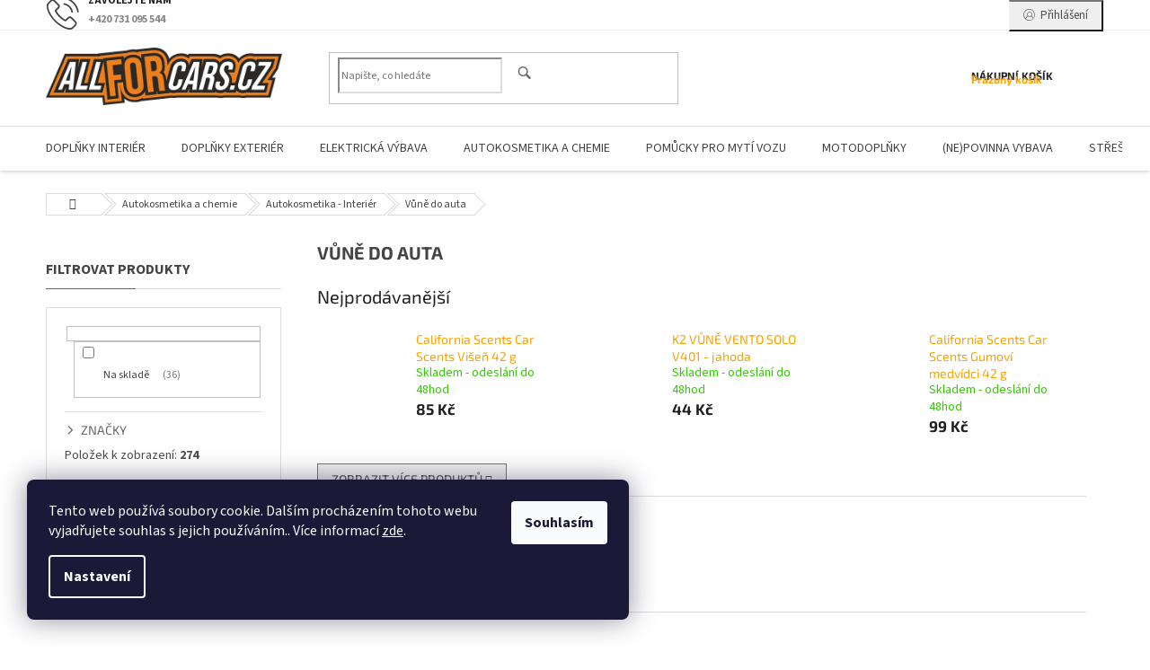

--- FILE ---
content_type: text/html; charset=utf-8
request_url: https://www.allforcars.cz/vune-do-auta-2/
body_size: 41432
content:
<!doctype html><html lang="cs" dir="ltr" class="header-background-light external-fonts-loaded"><head><meta charset="utf-8" /><meta name="viewport" content="width=device-width,initial-scale=1" /><title>Vůně do auta - AllForCars autodíly, autodoplňky, autopříslušenství, vybavení dílen</title><link rel="preconnect" href="https://cdn.myshoptet.com" /><link rel="dns-prefetch" href="https://cdn.myshoptet.com" /><link rel="preload" href="https://cdn.myshoptet.com/prj/dist/master/cms/libs/jquery/jquery-1.11.3.min.js" as="script" /><link href="https://cdn.myshoptet.com/prj/dist/master/cms/templates/frontend_templates/shared/css/font-face/source-sans-3.css" rel="stylesheet"><link href="https://cdn.myshoptet.com/prj/dist/master/cms/templates/frontend_templates/shared/css/font-face/exo-2.css" rel="stylesheet"><link href="https://cdn.myshoptet.com/prj/dist/master/shop/dist/font-shoptet-11.css.62c94c7785ff2cea73b2.css" rel="stylesheet"><script>
dataLayer = [];
dataLayer.push({'shoptet' : {
    "pageId": 73032,
    "pageType": "category",
    "currency": "CZK",
    "currencyInfo": {
        "decimalSeparator": ",",
        "exchangeRate": 1,
        "priceDecimalPlaces": 2,
        "symbol": "K\u010d",
        "symbolLeft": 0,
        "thousandSeparator": " "
    },
    "language": "cs",
    "projectId": 294462,
    "category": {
        "guid": "1aee354b-ef31-11ec-a84f-002590dc5efc",
        "path": "Autokosmetika a chemie | Autokosmetika - Interi\u00e9r | V\u016fn\u011b do auta",
        "parentCategoryGuid": "9f33431a-ef2b-11ec-a84f-002590dc5efc"
    },
    "cartInfo": {
        "id": null,
        "freeShipping": false,
        "freeShippingFrom": 3499,
        "leftToFreeGift": {
            "formattedPrice": "0 K\u010d",
            "priceLeft": 0
        },
        "freeGift": false,
        "leftToFreeShipping": {
            "priceLeft": 3499,
            "dependOnRegion": 0,
            "formattedPrice": "3 499 K\u010d"
        },
        "discountCoupon": [],
        "getNoBillingShippingPrice": {
            "withoutVat": 0,
            "vat": 0,
            "withVat": 0
        },
        "cartItems": [],
        "taxMode": "ORDINARY"
    },
    "cart": [],
    "customer": {
        "priceRatio": 1,
        "priceListId": 1,
        "groupId": null,
        "registered": false,
        "mainAccount": false
    }
}});
dataLayer.push({'cookie_consent' : {
    "marketing": "denied",
    "analytics": "denied"
}});
document.addEventListener('DOMContentLoaded', function() {
    shoptet.consent.onAccept(function(agreements) {
        if (agreements.length == 0) {
            return;
        }
        dataLayer.push({
            'cookie_consent' : {
                'marketing' : (agreements.includes(shoptet.config.cookiesConsentOptPersonalisation)
                    ? 'granted' : 'denied'),
                'analytics': (agreements.includes(shoptet.config.cookiesConsentOptAnalytics)
                    ? 'granted' : 'denied')
            },
            'event': 'cookie_consent'
        });
    });
});
</script>

<!-- Google Tag Manager -->
<script>(function(w,d,s,l,i){w[l]=w[l]||[];w[l].push({'gtm.start':
new Date().getTime(),event:'gtm.js'});var f=d.getElementsByTagName(s)[0],
j=d.createElement(s),dl=l!='dataLayer'?'&l='+l:'';j.async=true;j.src=
'https://www.googletagmanager.com/gtm.js?id='+i+dl;f.parentNode.insertBefore(j,f);
})(window,document,'script','dataLayer','GTM-K84NTQ5');</script>
<!-- End Google Tag Manager -->

<meta property="og:type" content="website"><meta property="og:site_name" content="allforcars.cz"><meta property="og:url" content="https://www.allforcars.cz/vune-do-auta-2/"><meta property="og:title" content="Vůně do auta - AllForCars autodíly, autodoplňky, autopříslušenství, vybavení dílen"><meta name="author" content="AllForCars autodíly, autodoplňky, autopříslušenství, vybavení dílen"><meta name="web_author" content="Shoptet.cz"><meta name="dcterms.rightsHolder" content="www.allforcars.cz"><meta name="robots" content="index,follow"><meta property="og:image" content="https://www.allforcars.cz/user/categories/orig/vune-do-auta.jpg"><meta property="og:description" content="Vůně do auta, AllForCars autodíly, autodoplňky, autopříslušenství, vybavení dílen"><meta name="description" content="Vůně do auta, AllForCars autodíly, autodoplňky, autopříslušenství, vybavení dílen"><meta name="google-site-verification" content="vyXMcBAm2GRGuO-5zSW-8Azz7L423RU5rJ9HeXlCv_w"><style>:root {--color-primary: #f8a102;--color-primary-h: 39;--color-primary-s: 98%;--color-primary-l: 49%;--color-primary-hover: #fe996b;--color-primary-hover-h: 19;--color-primary-hover-s: 99%;--color-primary-hover-l: 71%;--color-secondary: #009901;--color-secondary-h: 120;--color-secondary-s: 100%;--color-secondary-l: 30%;--color-secondary-hover: #3b7580;--color-secondary-hover-h: 190;--color-secondary-hover-s: 37%;--color-secondary-hover-l: 37%;--color-tertiary: #ffc807;--color-tertiary-h: 47;--color-tertiary-s: 100%;--color-tertiary-l: 51%;--color-tertiary-hover: #ffbb00;--color-tertiary-hover-h: 44;--color-tertiary-hover-s: 100%;--color-tertiary-hover-l: 50%;--color-header-background: #ffffff;--template-font: "Source Sans 3";--template-headings-font: "Exo 2";--header-background-url: url("[data-uri]");--cookies-notice-background: #1A1937;--cookies-notice-color: #F8FAFB;--cookies-notice-button-hover: #f5f5f5;--cookies-notice-link-hover: #27263f;--templates-update-management-preview-mode-content: "Náhled aktualizací šablony je aktivní pro váš prohlížeč."}</style>
    
    <link href="https://cdn.myshoptet.com/prj/dist/master/shop/dist/main-11.less.5a24dcbbdabfd189c152.css" rel="stylesheet" />
        
<link rel="next" href="/vune-do-auta-2/strana-2/" />    <script>var shoptet = shoptet || {};</script>
    <script src="https://cdn.myshoptet.com/prj/dist/master/shop/dist/main-3g-header.js.05f199e7fd2450312de2.js"></script>
<!-- User include --><!-- api 608(256) html code header -->
<link rel="stylesheet" href="https://cdn.myshoptet.com/usr/api2.dklab.cz/user/documents/_doplnky/bannery/294462/2722/294462_2722.css" type="text/css" /><style>
        :root {
            --dklab-bannery-b-hp-padding: 15px;
            --dklab-bannery-b-hp-box-padding: 0px;
            --dklab-bannery-b-hp-big-screen: 33.333%;
            --dklab-bannery-b-hp-medium-screen: 33.333%;
            --dklab-bannery-b-hp-small-screen: 33.333%;
            --dklab-bannery-b-hp-tablet-screen: 33.333%;
            --dklab-bannery-b-hp-mobile-screen: 100%;

            --dklab-bannery-i-hp-icon-color: #000000;
            --dklab-bannery-i-hp-color: #000000;
            --dklab-bannery-i-hp-background: #ffffff;            
            
            --dklab-bannery-i-d-icon-color: #000000;
            --dklab-bannery-i-d-color: #000000;
            --dklab-bannery-i-d-background: #ffffff;


            --dklab-bannery-i-hp-w-big-screen: 4;
            --dklab-bannery-i-hp-w-medium-screen: 4;
            --dklab-bannery-i-hp-w-small-screen: 4;
            --dklab-bannery-i-hp-w-tablet-screen: 4;
            --dklab-bannery-i-hp-w-mobile-screen: 2;
            
            --dklab-bannery-i-d-w-big-screen: 4;
            --dklab-bannery-i-d-w-medium-screen: 4;
            --dklab-bannery-i-d-w-small-screen: 4;
            --dklab-bannery-i-d-w-tablet-screen: 4;
            --dklab-bannery-i-d-w-mobile-screen: 2;

        }</style>
<!-- service 409(63) html code header -->
<style>
#filters h4{cursor:pointer;}[class~=slider-wrapper],[class~=filter-section]{padding-left:0;}#filters h4{padding-left:13.5pt;}[class~=filter-section],[class~=slider-wrapper]{padding-bottom:0 !important;}#filters h4:before{position:absolute;}#filters h4:before{left:0;}[class~=filter-section],[class~=slider-wrapper]{padding-right:0;}#filters h4{padding-bottom:9pt;}#filters h4{padding-right:13.5pt;}#filters > .slider-wrapper,[class~=slider-wrapper] > div,.filter-sections form,[class~=slider-wrapper][class~=filter-section] > div,.razeni > form{display:none;}#filters h4:before,#filters .otevreny h4:before{content:"\e911";}#filters h4{padding-top:9pt;}[class~=filter-section],[class~=slider-wrapper]{padding-top:0 !important;}[class~=filter-section]{border-top-width:0 !important;}[class~=filter-section]{border-top-style:none !important;}[class~=filter-section]{border-top-color:currentColor !important;}#filters .otevreny h4:before,#filters h4:before{font-family:shoptet;}#filters h4{position:relative;}#filters h4{margin-left:0 !important;}[class~=filter-section]{border-image:none !important;}#filters h4{margin-bottom:0 !important;}#filters h4{margin-right:0 !important;}#filters h4{margin-top:0 !important;}#filters h4{border-top-width:.0625pc;}#filters h4{border-top-style:solid;}#filters h4{border-top-color:#e0e0e0;}[class~=slider-wrapper]{max-width:none;}[class~=otevreny] form,.slider-wrapper.otevreny > div,[class~=slider-wrapper][class~=otevreny] > div,.otevreny form{display:block;}#filters h4{border-image:none;}[class~=param-filter-top]{margin-bottom:.9375pc;}[class~=otevreny] form{margin-bottom:15pt;}[class~=slider-wrapper]{color:inherit;}#filters .otevreny h4:before{-webkit-transform:rotate(180deg);}[class~=slider-wrapper],#filters h4:before{background:none;}#filters h4:before{-webkit-transform:rotate(90deg);}#filters h4:before{-moz-transform:rotate(90deg);}[class~=param-filter-top] form{display:block !important;}#filters h4:before{-o-transform:rotate(90deg);}#filters h4:before{-ms-transform:rotate(90deg);}#filters h4:before{transform:rotate(90deg);}#filters h4:before{font-size:.104166667in;}#filters .otevreny h4:before{-moz-transform:rotate(180deg);}#filters .otevreny h4:before{-o-transform:rotate(180deg);}#filters h4:before{top:36%;}#filters .otevreny h4:before{-ms-transform:rotate(180deg);}#filters h4:before{height:auto;}#filters h4:before{width:auto;}#filters .otevreny h4:before{transform:rotate(180deg);}
@media screen and (max-width: 767px) {
.param-filter-top{padding-top: 15px;}
}
#content .filters-wrapper > div:first-of-type, #footer .filters-wrapper > div:first-of-type {text-align: left;}
.template-11.one-column-body .content .filter-sections{padding-top: 15px; padding-bottom: 15px;}
</style>
<!-- service 608(256) html code header -->
<link rel="stylesheet" href="https://cdn.myshoptet.com/usr/api.dklab.cz/user/documents/fontawesome/css/all.css?v=1.02" type="text/css" />
<!-- service 619(267) html code header -->
<link href="https://cdn.myshoptet.com/usr/fvstudio.myshoptet.com/user/documents/addons/cartupsell.min.css?24.11.1" rel="stylesheet">
<!-- service 425(79) html code header -->
<style>
.hodnoceni:before{content: "Jak o nás mluví zákazníci";}
.hodnoceni.svk:before{content: "Ako o nás hovoria zákazníci";}
.hodnoceni.hun:before{content: "Mit mondanak rólunk a felhasználók";}
.hodnoceni.pl:before{content: "Co mówią o nas klienci";}
.hodnoceni.eng:before{content: "Customer reviews";}
.hodnoceni.de:before{content: "Was unsere Kunden über uns denken";}
.hodnoceni.ro:before{content: "Ce spun clienții despre noi";}
.hodnoceni{margin: 20px auto;}
body:not(.paxio-merkur):not(.venus):not(.jupiter) .hodnoceni .vote-wrap {border: 0 !important;width: 24.5%;flex-basis: 25%;padding: 10px 20px !important;display: inline-block;margin: 0;vertical-align: top;}
.multiple-columns-body #content .hodnoceni .vote-wrap {width: 49%;flex-basis: 50%;}
.hodnoceni .votes-wrap {display: block; border: 1px solid #f7f7f7;margin: 0;width: 100%;max-width: none;padding: 10px 0; background: #fff;}
.hodnoceni .vote-wrap:nth-child(n+5){display: none !important;}
.hodnoceni:before{display: block;font-size: 18px;padding: 10px 20px;background: #fcfcfc;}
.sidebar .hodnoceni .vote-pic, .sidebar .hodnoceni .vote-initials{display: block;}
.sidebar .hodnoceni .vote-wrap, #column-l #column-l-in .hodnoceni .vote-wrap {width: 100% !important; display: block;}
.hodnoceni > a{display: block;text-align: right;padding-top: 6px;}
.hodnoceni > a:after{content: "››";display: inline-block;margin-left: 2px;}
.sidebar .hodnoceni:before, #column-l #column-l-in .hodnoceni:before {background: none !important; padding-left: 0 !important;}
.template-10 .hodnoceni{max-width: 952px !important;}
.page-detail .hodnoceni > a{font-size: 14px;}
.page-detail .hodnoceni{margin-bottom: 30px;}
@media screen and (min-width: 992px) and (max-width: 1199px) {
.hodnoceni .vote-rating{display: block;}
.hodnoceni .vote-time{display: block;margin-top: 3px;}
.hodnoceni .vote-delimeter{display: none;}
}
@media screen and (max-width: 991px) {
body:not(.paxio-merkur):not(.venus):not(.jupiter) .hodnoceni .vote-wrap {width: 49%;flex-basis: 50%;}
.multiple-columns-body #content .hodnoceni .vote-wrap {width: 99%;flex-basis: 100%;}
}
@media screen and (max-width: 767px) {
body:not(.paxio-merkur):not(.venus):not(.jupiter) .hodnoceni .vote-wrap {width: 99%;flex-basis: 100%;}
}
.home #main-product .hodnoceni{margin: 0 0 60px 0;}
.hodnoceni .votes-wrap.admin-response{display: none !important;}
.hodnoceni .vote-pic {width: 100px;}
.hodnoceni .vote-delimeter{display: none;}
.hodnoceni .vote-rating{display: block;}
.hodnoceni .vote-time {display: block;margin-top: 5px;}
@media screen and (min-width: 768px){
.template-12 .hodnoceni{max-width: 747px; margin-left: auto; margin-right: auto;}
}
@media screen and (min-width: 992px){
.template-12 .hodnoceni{max-width: 972px;}
}
@media screen and (min-width: 1200px){
.template-12 .hodnoceni{max-width: 1418px;}
}
.template-14 .hodnoceni .vote-initials{margin: 0 auto;}
.vote-pic img::before {display: none;}
.hodnoceni + .hodnoceni {display: none;}
</style>
<!-- service 433(87) html code header -->
<link href="https://cdn.myshoptet.com/usr/252557.myshoptet.com/user/documents/classic/style.css?v70" rel="stylesheet" />
<style>
.banners-content .banner-wrapper > a{display: block;}
.banners-content .banner-wrapper > a img{width: 100%;}
/*
body{visibility: hidden;}
body.visible-screen{visibility: visible}
*/
@media screen and (min-width: 768px) {
/* .type-index.one-column-body .banners-content {margin-left: -20px;margin-right: -20px;}
.type-index.one-column-body .products, .type-index.one-column-body .h4.homepage-group-title {margin-left: -20px;} */
.type-index.one-column-body .homepage-box.middle-banners-wrapper{background: none;border: 0;padding: 0;}
.languagesMenu__box {border-left: 1px solid #eee;}
}
.languagesMenu__header {color: #444;border: 0;font-size: 13px;margin: 0;padding: 1px 15px;}
.hu .project-phone::after {content: "Lépjen velünk kapcsolatba!";top: -24px;}
.languagesMenu .languagesMenu__list__link {color: #444;}
@media screen and (max-width: 767px){
.top-navigation-bar .container > div.top-navigation-tools--language {-webkit-justify-content: center;justify-content: center;}
}
.cart-table tr.removeable .remove-item{opacity:1;}
.cart-table .remove-item span {position: relative;width: auto;height: auto;}
.quantity-form .quantity input {height: 28px !important;}
@media screen and (max-width: 480px){
.ordering-process .quantity-form .quantity {padding-left: 0;}
.ordering-process .quantity-form .quantity .decrease {left: auto;}
}
@media screen and (max-width: 767px){
.scrolled-down body:not(.ordering-process):not(.search-window-visible) .top-navigation-bar {transform: none !important;}
.scrolled-down body:not(.ordering-process):not(.search-window-visible) #header .site-name {transform: none !important;}
.scrolled-down body:not(.ordering-process):not(.search-window-visible) #header .cart-count {transform: none !important;}
.scrolled-down #header {transform: none !important;}
.mobile-header-version-1 #header .site-name {top: auto;left: auto;position: relative;text-align: center;transition: none;}
.overall-wrapper {padding-top: 0 !important;}
.mobile-header-version-1 #header {position: relative;top: auto;z-index: 9;}
.mobile-header-version-1 .top-navigation-bar{z-index: 2;}
.mobile-header-version-1 .mobil-lista {margin-left: -10px;margin-right: -10px;}
#header .site-name > a {height: auto;}
.sticky-header #header .site-name a img {margin: 0;}
body.navigation-window-visible::before {display: none;}
#header .site-name a img {max-width: none;padding: 0;}
body.template-11.mobile-header-version-1:not(.paxio-merkur) #header .cart-count {top: 0 !important;position: relative !important;}
#header {box-shadow: 0 3px 5px rgba(0, 0, 0, 0.1);}
.type-index #header{margin-bottom: 0;}
}
.sidebar .categories {margin-left: 0;margin-right: 0;}
.detail-vyhody .footer-banner:not(.ready){opacity: 0;}
.project-phone::before {font-family: ikony !important;}
</style>
<!-- /User include --><link rel="shortcut icon" href="/favicon.ico" type="image/x-icon" /><link rel="canonical" href="https://www.allforcars.cz/vune-do-auta-2/" />    <script>
        var _hwq = _hwq || [];
        _hwq.push(['setKey', '7437C7E4A7121EBF56DBE60E7DC4A7EC']);
        _hwq.push(['setTopPos', '200']);
        _hwq.push(['showWidget', '22']);
        (function() {
            var ho = document.createElement('script');
            ho.src = 'https://cz.im9.cz/direct/i/gjs.php?n=wdgt&sak=7437C7E4A7121EBF56DBE60E7DC4A7EC';
            var s = document.getElementsByTagName('script')[0]; s.parentNode.insertBefore(ho, s);
        })();
    </script>
    <!-- Global site tag (gtag.js) - Google Analytics -->
    <script async src="https://www.googletagmanager.com/gtag/js?id=G-F6071T9D04"></script>
    <script>
        
        window.dataLayer = window.dataLayer || [];
        function gtag(){dataLayer.push(arguments);}
        

                    console.debug('default consent data');

            gtag('consent', 'default', {"ad_storage":"denied","analytics_storage":"denied","ad_user_data":"denied","ad_personalization":"denied","wait_for_update":500});
            dataLayer.push({
                'event': 'default_consent'
            });
        
        gtag('js', new Date());

                gtag('config', 'UA-147270689-1', { 'groups': "UA" });
        
                gtag('config', 'G-F6071T9D04', {"groups":"GA4","send_page_view":false,"content_group":"category","currency":"CZK","page_language":"cs"});
        
                gtag('config', 'AW-709554380', {"allow_enhanced_conversions":true});
        
        
        
        
        
                    gtag('event', 'page_view', {"send_to":"GA4","page_language":"cs","content_group":"category","currency":"CZK"});
        
        
        
        
        
        
        
        
        
        
        
        
        
        document.addEventListener('DOMContentLoaded', function() {
            if (typeof shoptet.tracking !== 'undefined') {
                for (var id in shoptet.tracking.bannersList) {
                    gtag('event', 'view_promotion', {
                        "send_to": "UA",
                        "promotions": [
                            {
                                "id": shoptet.tracking.bannersList[id].id,
                                "name": shoptet.tracking.bannersList[id].name,
                                "position": shoptet.tracking.bannersList[id].position
                            }
                        ]
                    });
                }
            }

            shoptet.consent.onAccept(function(agreements) {
                if (agreements.length !== 0) {
                    console.debug('gtag consent accept');
                    var gtagConsentPayload =  {
                        'ad_storage': agreements.includes(shoptet.config.cookiesConsentOptPersonalisation)
                            ? 'granted' : 'denied',
                        'analytics_storage': agreements.includes(shoptet.config.cookiesConsentOptAnalytics)
                            ? 'granted' : 'denied',
                                                                                                'ad_user_data': agreements.includes(shoptet.config.cookiesConsentOptPersonalisation)
                            ? 'granted' : 'denied',
                        'ad_personalization': agreements.includes(shoptet.config.cookiesConsentOptPersonalisation)
                            ? 'granted' : 'denied',
                        };
                    console.debug('update consent data', gtagConsentPayload);
                    gtag('consent', 'update', gtagConsentPayload);
                    dataLayer.push(
                        { 'event': 'update_consent' }
                    );
                }
            });
        });
    </script>
<!-- Start Srovname.cz Pixel -->
<script type="text/plain" data-cookiecategory="analytics">
    !(function (e, n, t, a, s, o, r) {
        e[a] ||
        (((s = e[a] = function () {
            s.process ? s.process.apply(s, arguments) : s.queue.push(arguments);
        }).queue = []),
            ((o = n.createElement(t)).async = 1),
            (o.src = "https://tracking.srovname.cz/srovnamepixel.js"),
            (o.dataset.srv9 = "1"),
            (r = n.getElementsByTagName(t)[0]).parentNode.insertBefore(o, r));
    })(window, document, "script", "srovname");
    srovname("init", "9a519d3392960b84585c033ef3c641ba");
</script>
<!-- End Srovname.cz Pixel -->
</head><body class="desktop id-73032 in-vune-do-auta-2 template-11 type-category multiple-columns-body columns-mobile-2 columns-3 ums_forms_redesign--off ums_a11y_category_page--on ums_discussion_rating_forms--off ums_flags_display_unification--on ums_a11y_login--on mobile-header-version-0"><noscript>
    <style>
        #header {
            padding-top: 0;
            position: relative !important;
            top: 0;
        }
        .header-navigation {
            position: relative !important;
        }
        .overall-wrapper {
            margin: 0 !important;
        }
        body:not(.ready) {
            visibility: visible !important;
        }
    </style>
    <div class="no-javascript">
        <div class="no-javascript__title">Musíte změnit nastavení vašeho prohlížeče</div>
        <div class="no-javascript__text">Podívejte se na: <a href="https://www.google.com/support/bin/answer.py?answer=23852">Jak povolit JavaScript ve vašem prohlížeči</a>.</div>
        <div class="no-javascript__text">Pokud používáte software na blokování reklam, může být nutné povolit JavaScript z této stránky.</div>
        <div class="no-javascript__text">Děkujeme.</div>
    </div>
</noscript>

        <div id="fb-root"></div>
        <script>
            window.fbAsyncInit = function() {
                FB.init({
                    autoLogAppEvents : true,
                    xfbml            : true,
                    version          : 'v24.0'
                });
            };
        </script>
        <script async defer crossorigin="anonymous" src="https://connect.facebook.net/cs_CZ/sdk.js#xfbml=1&version=v24.0"></script>
<!-- Google Tag Manager (noscript) -->
<noscript><iframe src="https://www.googletagmanager.com/ns.html?id=GTM-K84NTQ5"
height="0" width="0" style="display:none;visibility:hidden"></iframe></noscript>
<!-- End Google Tag Manager (noscript) -->

    <div class="siteCookies siteCookies--left siteCookies--dark js-siteCookies" role="dialog" data-testid="cookiesPopup" data-nosnippet>
        <div class="siteCookies__form">
            <div class="siteCookies__content">
                <div class="siteCookies__text">
                    Tento web používá soubory cookie. Dalším procházením tohoto webu vyjadřujete souhlas s jejich používáním.. Více informací <a href="http://www.allforcars.cz/podminky-ochrany-osobnich-udaju/" target="\">zde</a>.
                </div>
                <p class="siteCookies__links">
                    <button class="siteCookies__link js-cookies-settings" aria-label="Nastavení cookies" data-testid="cookiesSettings">Nastavení</button>
                </p>
            </div>
            <div class="siteCookies__buttonWrap">
                                <button class="siteCookies__button js-cookiesConsentSubmit" value="all" aria-label="Přijmout cookies" data-testid="buttonCookiesAccept">Souhlasím</button>
            </div>
        </div>
        <script>
            document.addEventListener("DOMContentLoaded", () => {
                const siteCookies = document.querySelector('.js-siteCookies');
                document.addEventListener("scroll", shoptet.common.throttle(() => {
                    const st = document.documentElement.scrollTop;
                    if (st > 1) {
                        siteCookies.classList.add('siteCookies--scrolled');
                    } else {
                        siteCookies.classList.remove('siteCookies--scrolled');
                    }
                }, 100));
            });
        </script>
    </div>
<a href="#content" class="skip-link sr-only">Přejít na obsah</a><div class="overall-wrapper"><div class="user-action"><div class="container">
    <div class="user-action-in">
                    <div id="login" class="user-action-login popup-widget login-widget" role="dialog" aria-labelledby="loginHeading">
        <div class="popup-widget-inner">
                            <h2 id="loginHeading">Přihlášení k vašemu účtu</h2><div id="customerLogin"><form action="/action/Customer/Login/" method="post" id="formLoginIncluded" class="csrf-enabled formLogin" data-testid="formLogin"><input type="hidden" name="referer" value="" /><div class="form-group"><div class="input-wrapper email js-validated-element-wrapper no-label"><input type="email" name="email" class="form-control" autofocus placeholder="E-mailová adresa (např. jan@novak.cz)" data-testid="inputEmail" autocomplete="email" required /></div></div><div class="form-group"><div class="input-wrapper password js-validated-element-wrapper no-label"><input type="password" name="password" class="form-control" placeholder="Heslo" data-testid="inputPassword" autocomplete="current-password" required /><span class="no-display">Nemůžete vyplnit toto pole</span><input type="text" name="surname" value="" class="no-display" /></div></div><div class="form-group"><div class="login-wrapper"><button type="submit" class="btn btn-secondary btn-text btn-login" data-testid="buttonSubmit">Přihlásit se</button><div class="password-helper"><a href="/registrace/" data-testid="signup" rel="nofollow">Nová registrace</a><a href="/klient/zapomenute-heslo/" rel="nofollow">Zapomenuté heslo</a></div></div></div><div class="social-login-buttons"><div class="social-login-buttons-divider"><span>nebo</span></div><div class="form-group"><a href="/action/Social/login/?provider=Seznam" class="login-btn seznam" rel="nofollow"><span class="login-seznam-icon"></span><strong>Přihlásit se přes Seznam</strong></a></div></div></form>
</div>                    </div>
    </div>

                            <div id="cart-widget" class="user-action-cart popup-widget cart-widget loader-wrapper" data-testid="popupCartWidget" role="dialog" aria-hidden="true">
    <div class="popup-widget-inner cart-widget-inner place-cart-here">
        <div class="loader-overlay">
            <div class="loader"></div>
        </div>
    </div>

    <div class="cart-widget-button">
        <a href="/kosik/" class="btn btn-conversion" id="continue-order-button" rel="nofollow" data-testid="buttonNextStep">Pokračovat do košíku</a>
    </div>
</div>
            </div>
</div>
</div><div class="top-navigation-bar" data-testid="topNavigationBar">

    <div class="container">

        <div class="top-navigation-contacts">
            <strong>Zákaznická podpora:</strong><a href="tel:+420731095544" class="project-phone" aria-label="Zavolat na +420731095544" data-testid="contactboxPhone"><span>+420 731 095 544</span></a><a href="mailto:info@allforcars.cz" class="project-email" data-testid="contactboxEmail"><span>info@allforcars.cz</span></a>        </div>

                            <div class="top-navigation-menu">
                <div class="top-navigation-menu-trigger"></div>
                <ul class="top-navigation-bar-menu">
                                            <li class="top-navigation-menu-item-52466">
                            <a href="/velkobchodni-prodej/">Velkobchodní prodej</a>
                        </li>
                                            <li class="top-navigation-menu-item-29">
                            <a href="/kontakty/">Kontakty</a>
                        </li>
                                            <li class="top-navigation-menu-item-7275">
                            <a href="/cenik-dopravneho/">Ceník dopravného</a>
                        </li>
                                            <li class="top-navigation-menu-item-7269">
                            <a href="/vse-o-nakupu/">Vše o nákupu</a>
                        </li>
                                            <li class="top-navigation-menu-item--24">
                            <a href="/znacka/">Prodávané značky</a>
                        </li>
                                    </ul>
                <ul class="top-navigation-bar-menu-helper"></ul>
            </div>
        
        <div class="top-navigation-tools top-navigation-tools--language">
            <div class="responsive-tools">
                <a href="#" class="toggle-window" data-target="search" aria-label="Hledat" data-testid="linkSearchIcon"></a>
                                                            <a href="#" class="toggle-window" data-target="login"></a>
                                                    <a href="#" class="toggle-window" data-target="navigation" aria-label="Menu" data-testid="hamburgerMenu"></a>
            </div>
                        <button class="top-nav-button top-nav-button-login toggle-window" type="button" data-target="login" aria-haspopup="dialog" aria-controls="login" aria-expanded="false" data-testid="signin"><span>Přihlášení</span></button>        </div>

    </div>

</div>
<header id="header"><div class="container navigation-wrapper">
    <div class="header-top">
        <div class="site-name-wrapper">
            <div class="site-name"><a href="/" data-testid="linkWebsiteLogo"><img src="https://cdn.myshoptet.com/usr/www.allforcars.cz/user/logos/allforcars-logo.png" alt="AllForCars autodíly, autodoplňky, autopříslušenství, vybavení dílen" fetchpriority="low" /></a></div>        </div>
        <div class="search" itemscope itemtype="https://schema.org/WebSite">
            <meta itemprop="headline" content="Vůně do auta"/><meta itemprop="url" content="https://www.allforcars.cz"/><meta itemprop="text" content="Vůně do auta, AllForCars autodíly, autodoplňky, autopříslušenství, vybavení dílen"/>            <form action="/action/ProductSearch/prepareString/" method="post"
    id="formSearchForm" class="search-form compact-form js-search-main"
    itemprop="potentialAction" itemscope itemtype="https://schema.org/SearchAction" data-testid="searchForm">
    <fieldset>
        <meta itemprop="target"
            content="https://www.allforcars.cz/vyhledavani/?string={string}"/>
        <input type="hidden" name="language" value="cs"/>
        
            
<input
    type="search"
    name="string"
        class="query-input form-control search-input js-search-input"
    placeholder="Napište, co hledáte"
    autocomplete="off"
    required
    itemprop="query-input"
    aria-label="Vyhledávání"
    data-testid="searchInput"
>
            <button type="submit" class="btn btn-default" data-testid="searchBtn">Hledat</button>
        
    </fieldset>
</form>
        </div>
        <div class="navigation-buttons">
                
    <a href="/kosik/" class="btn btn-icon toggle-window cart-count" data-target="cart" data-hover="true" data-redirect="true" data-testid="headerCart" rel="nofollow" aria-haspopup="dialog" aria-expanded="false" aria-controls="cart-widget">
        
                <span class="sr-only">Nákupní košík</span>
        
            <span class="cart-price visible-lg-inline-block" data-testid="headerCartPrice">
                                    Prázdný košík                            </span>
        
    
            </a>
        </div>
    </div>
    <nav id="navigation" aria-label="Hlavní menu" data-collapsible="true"><div class="navigation-in menu"><ul class="menu-level-1" role="menubar" data-testid="headerMenuItems"><li class="menu-item-73176 ext" role="none"><a href="/doplnky-interier-2/" data-testid="headerMenuItem" role="menuitem" aria-haspopup="true" aria-expanded="false"><b>Doplňky interiér</b><span class="submenu-arrow"></span></a><ul class="menu-level-2" aria-label="Doplňky interiér" tabindex="-1" role="menu"><li class="menu-item-74103" role="none"><a href="/doplnkova-vybava-2/" class="menu-image" data-testid="headerMenuItem" tabindex="-1" aria-hidden="true"><img src="data:image/svg+xml,%3Csvg%20width%3D%22140%22%20height%3D%22100%22%20xmlns%3D%22http%3A%2F%2Fwww.w3.org%2F2000%2Fsvg%22%3E%3C%2Fsvg%3E" alt="" aria-hidden="true" width="140" height="100"  data-src="https://cdn.myshoptet.com/usr/www.allforcars.cz/user/categories/thumb/2315406-01-jpg.jpg" fetchpriority="low" /></a><div><a href="/doplnkova-vybava-2/" data-testid="headerMenuItem" role="menuitem"><span>Doplňková výbava</span></a>
                        </div></li><li class="menu-item-74409" role="none"><a href="/zrcadla/" class="menu-image" data-testid="headerMenuItem" tabindex="-1" aria-hidden="true"><img src="data:image/svg+xml,%3Csvg%20width%3D%22140%22%20height%3D%22100%22%20xmlns%3D%22http%3A%2F%2Fwww.w3.org%2F2000%2Fsvg%22%3E%3C%2Fsvg%3E" alt="" aria-hidden="true" width="140" height="100"  data-src="https://cdn.myshoptet.com/usr/www.allforcars.cz/user/categories/thumb/2433901-01-jpg.jpg" fetchpriority="low" /></a><div><a href="/zrcadla/" data-testid="headerMenuItem" role="menuitem"><span>Zrcadlá</span></a>
                        </div></li><li class="menu-item-73266" role="none"><a href="/bezpecnostni-pasy-a-zarazky/" class="menu-image" data-testid="headerMenuItem" tabindex="-1" aria-hidden="true"><img src="data:image/svg+xml,%3Csvg%20width%3D%22140%22%20height%3D%22100%22%20xmlns%3D%22http%3A%2F%2Fwww.w3.org%2F2000%2Fsvg%22%3E%3C%2Fsvg%3E" alt="" aria-hidden="true" width="140" height="100"  data-src="https://cdn.myshoptet.com/usr/www.allforcars.cz/user/categories/thumb/bezpecnostni-pasy-a-zarazky.jpg" fetchpriority="low" /></a><div><a href="/bezpecnostni-pasy-a-zarazky/" data-testid="headerMenuItem" role="menuitem"><span>Bezpečnostní pásy a zarážky</span></a>
                        </div></li><li class="menu-item-73263" role="none"><a href="/teplomery-2/" class="menu-image" data-testid="headerMenuItem" tabindex="-1" aria-hidden="true"><img src="data:image/svg+xml,%3Csvg%20width%3D%22140%22%20height%3D%22100%22%20xmlns%3D%22http%3A%2F%2Fwww.w3.org%2F2000%2Fsvg%22%3E%3C%2Fsvg%3E" alt="" aria-hidden="true" width="140" height="100"  data-src="https://cdn.myshoptet.com/usr/www.allforcars.cz/user/categories/thumb/teplomery.jpg" fetchpriority="low" /></a><div><a href="/teplomery-2/" data-testid="headerMenuItem" role="menuitem"><span>Teploměry</span></a>
                        </div></li><li class="menu-item-73260" role="none"><a href="/loketni-operky/" class="menu-image" data-testid="headerMenuItem" tabindex="-1" aria-hidden="true"><img src="data:image/svg+xml,%3Csvg%20width%3D%22140%22%20height%3D%22100%22%20xmlns%3D%22http%3A%2F%2Fwww.w3.org%2F2000%2Fsvg%22%3E%3C%2Fsvg%3E" alt="" aria-hidden="true" width="140" height="100"  data-src="https://cdn.myshoptet.com/usr/www.allforcars.cz/user/categories/thumb/loketni-operky.jpg" fetchpriority="low" /></a><div><a href="/loketni-operky/" data-testid="headerMenuItem" role="menuitem"><span>Loketní opěrky</span></a>
                        </div></li><li class="menu-item-73257" role="none"><a href="/protiskluzove-podlozky-2/" class="menu-image" data-testid="headerMenuItem" tabindex="-1" aria-hidden="true"><img src="data:image/svg+xml,%3Csvg%20width%3D%22140%22%20height%3D%22100%22%20xmlns%3D%22http%3A%2F%2Fwww.w3.org%2F2000%2Fsvg%22%3E%3C%2Fsvg%3E" alt="" aria-hidden="true" width="140" height="100"  data-src="https://cdn.myshoptet.com/usr/www.allforcars.cz/user/categories/thumb/protiskluzove-podlozky.jpg" fetchpriority="low" /></a><div><a href="/protiskluzove-podlozky-2/" data-testid="headerMenuItem" role="menuitem"><span>Protiskluzové podložky</span></a>
                        </div></li><li class="menu-item-73254" role="none"><a href="/raminka-a-vesaky/" class="menu-image" data-testid="headerMenuItem" tabindex="-1" aria-hidden="true"><img src="data:image/svg+xml,%3Csvg%20width%3D%22140%22%20height%3D%22100%22%20xmlns%3D%22http%3A%2F%2Fwww.w3.org%2F2000%2Fsvg%22%3E%3C%2Fsvg%3E" alt="" aria-hidden="true" width="140" height="100"  data-src="https://cdn.myshoptet.com/usr/www.allforcars.cz/user/categories/thumb/raminka-a-vesaky.jpg" fetchpriority="low" /></a><div><a href="/raminka-a-vesaky/" data-testid="headerMenuItem" role="menuitem"><span>Ramínka a věšáky</span></a>
                        </div></li><li class="menu-item-73251" role="none"><a href="/prevoz-zvirat/" class="menu-image" data-testid="headerMenuItem" tabindex="-1" aria-hidden="true"><img src="data:image/svg+xml,%3Csvg%20width%3D%22140%22%20height%3D%22100%22%20xmlns%3D%22http%3A%2F%2Fwww.w3.org%2F2000%2Fsvg%22%3E%3C%2Fsvg%3E" alt="" aria-hidden="true" width="140" height="100"  data-src="https://cdn.myshoptet.com/usr/www.allforcars.cz/user/categories/thumb/prevoz-zvirat.jpg" fetchpriority="low" /></a><div><a href="/prevoz-zvirat/" data-testid="headerMenuItem" role="menuitem"><span>Převoz zvířat</span></a>
                        </div></li><li class="menu-item-73248" role="none"><a href="/drzaky-napoju/" class="menu-image" data-testid="headerMenuItem" tabindex="-1" aria-hidden="true"><img src="data:image/svg+xml,%3Csvg%20width%3D%22140%22%20height%3D%22100%22%20xmlns%3D%22http%3A%2F%2Fwww.w3.org%2F2000%2Fsvg%22%3E%3C%2Fsvg%3E" alt="" aria-hidden="true" width="140" height="100"  data-src="https://cdn.myshoptet.com/usr/www.allforcars.cz/user/categories/thumb/drzaky-napoju.jpg" fetchpriority="low" /></a><div><a href="/drzaky-napoju/" data-testid="headerMenuItem" role="menuitem"><span>Držáky nápojů</span></a>
                        </div></li><li class="menu-item-73245" role="none"><a href="/radici-paky-koncovky/" class="menu-image" data-testid="headerMenuItem" tabindex="-1" aria-hidden="true"><img src="data:image/svg+xml,%3Csvg%20width%3D%22140%22%20height%3D%22100%22%20xmlns%3D%22http%3A%2F%2Fwww.w3.org%2F2000%2Fsvg%22%3E%3C%2Fsvg%3E" alt="" aria-hidden="true" width="140" height="100"  data-src="https://cdn.myshoptet.com/usr/www.allforcars.cz/user/categories/thumb/radici-paky-koncovky.png" fetchpriority="low" /></a><div><a href="/radici-paky-koncovky/" data-testid="headerMenuItem" role="menuitem"><span>Řadící páky - koncovky</span></a>
                        </div></li><li class="menu-item-73242" role="none"><a href="/odvlhcovace/" class="menu-image" data-testid="headerMenuItem" tabindex="-1" aria-hidden="true"><img src="data:image/svg+xml,%3Csvg%20width%3D%22140%22%20height%3D%22100%22%20xmlns%3D%22http%3A%2F%2Fwww.w3.org%2F2000%2Fsvg%22%3E%3C%2Fsvg%3E" alt="" aria-hidden="true" width="140" height="100"  data-src="https://cdn.myshoptet.com/usr/www.allforcars.cz/user/categories/thumb/odvlhcovace.jpg" fetchpriority="low" /></a><div><a href="/odvlhcovace/" data-testid="headerMenuItem" role="menuitem"><span>Odvlhčovače</span></a>
                        </div></li><li class="menu-item-73233 has-third-level" role="none"><a href="/detske-autodoplnky/" class="menu-image" data-testid="headerMenuItem" tabindex="-1" aria-hidden="true"><img src="data:image/svg+xml,%3Csvg%20width%3D%22140%22%20height%3D%22100%22%20xmlns%3D%22http%3A%2F%2Fwww.w3.org%2F2000%2Fsvg%22%3E%3C%2Fsvg%3E" alt="" aria-hidden="true" width="140" height="100"  data-src="https://cdn.myshoptet.com/usr/www.allforcars.cz/user/categories/thumb/detske-autodoplnky.jpg" fetchpriority="low" /></a><div><a href="/detske-autodoplnky/" data-testid="headerMenuItem" role="menuitem"><span>Dětské autodoplňky</span></a>
                                                    <ul class="menu-level-3" role="menu">
                                                                    <li class="menu-item-73236" role="none">
                                        <a href="/detske-autosedacky/" data-testid="headerMenuItem" role="menuitem">
                                            Dětské autosedačky</a>,                                    </li>
                                                                    <li class="menu-item-73239" role="none">
                                        <a href="/detsky-program-disney/" data-testid="headerMenuItem" role="menuitem">
                                            Dětský program Disney</a>                                    </li>
                                                            </ul>
                        </div></li><li class="menu-item-73230" role="none"><a href="/drzaky-na-gps-navigace/" class="menu-image" data-testid="headerMenuItem" tabindex="-1" aria-hidden="true"><img src="data:image/svg+xml,%3Csvg%20width%3D%22140%22%20height%3D%22100%22%20xmlns%3D%22http%3A%2F%2Fwww.w3.org%2F2000%2Fsvg%22%3E%3C%2Fsvg%3E" alt="" aria-hidden="true" width="140" height="100"  data-src="https://cdn.myshoptet.com/usr/www.allforcars.cz/user/categories/thumb/drzaky-na-gps-navigace.jpg" fetchpriority="low" /></a><div><a href="/drzaky-na-gps-navigace/" data-testid="headerMenuItem" role="menuitem"><span>Držáky na GPS navigace</span></a>
                        </div></li><li class="menu-item-73227" role="none"><a href="/brasny-a-organizery-do-auta/" class="menu-image" data-testid="headerMenuItem" tabindex="-1" aria-hidden="true"><img src="data:image/svg+xml,%3Csvg%20width%3D%22140%22%20height%3D%22100%22%20xmlns%3D%22http%3A%2F%2Fwww.w3.org%2F2000%2Fsvg%22%3E%3C%2Fsvg%3E" alt="" aria-hidden="true" width="140" height="100"  data-src="https://cdn.myshoptet.com/usr/www.allforcars.cz/user/categories/thumb/brasny-a-organizery-do-auta.jpg" fetchpriority="low" /></a><div><a href="/brasny-a-organizery-do-auta/" data-testid="headerMenuItem" role="menuitem"><span>Brašny a organizéry do auta</span></a>
                        </div></li><li class="menu-item-73224" role="none"><a href="/slunecni-clony-do-auta/" class="menu-image" data-testid="headerMenuItem" tabindex="-1" aria-hidden="true"><img src="data:image/svg+xml,%3Csvg%20width%3D%22140%22%20height%3D%22100%22%20xmlns%3D%22http%3A%2F%2Fwww.w3.org%2F2000%2Fsvg%22%3E%3C%2Fsvg%3E" alt="" aria-hidden="true" width="140" height="100"  data-src="https://cdn.myshoptet.com/usr/www.allforcars.cz/user/categories/thumb/slunecni-clony-do-auta.jpg" fetchpriority="low" /></a><div><a href="/slunecni-clony-do-auta/" data-testid="headerMenuItem" role="menuitem"><span>Sluneční clony do auta</span></a>
                        </div></li><li class="menu-item-73221 has-third-level" role="none"><a href="/prahove-listy/" class="menu-image" data-testid="headerMenuItem" tabindex="-1" aria-hidden="true"><img src="data:image/svg+xml,%3Csvg%20width%3D%22140%22%20height%3D%22100%22%20xmlns%3D%22http%3A%2F%2Fwww.w3.org%2F2000%2Fsvg%22%3E%3C%2Fsvg%3E" alt="" aria-hidden="true" width="140" height="100"  data-src="https://cdn.myshoptet.com/usr/www.allforcars.cz/user/categories/thumb/prahove-listy.jpg" fetchpriority="low" /></a><div><a href="/prahove-listy/" data-testid="headerMenuItem" role="menuitem"><span>Prahové lišty</span></a>
                                                    <ul class="menu-level-3" role="menu">
                                                                    <li class="menu-item-99251" role="none">
                                        <a href="/typove-kryty-prahu/" data-testid="headerMenuItem" role="menuitem">
                                            Typové kryty prahů</a>                                    </li>
                                                            </ul>
                        </div></li><li class="menu-item-73179 has-third-level" role="none"><a href="/vany-do-kufru/" class="menu-image" data-testid="headerMenuItem" tabindex="-1" aria-hidden="true"><img src="data:image/svg+xml,%3Csvg%20width%3D%22140%22%20height%3D%22100%22%20xmlns%3D%22http%3A%2F%2Fwww.w3.org%2F2000%2Fsvg%22%3E%3C%2Fsvg%3E" alt="" aria-hidden="true" width="140" height="100"  data-src="https://cdn.myshoptet.com/usr/www.allforcars.cz/user/categories/thumb/vany-do-kufru.jpg" fetchpriority="low" /></a><div><a href="/vany-do-kufru/" data-testid="headerMenuItem" role="menuitem"><span>Vany do kufru</span></a>
                                                    <ul class="menu-level-3" role="menu">
                                                                    <li class="menu-item-78032" role="none">
                                        <a href="/typove-gumove-vany-do-kufru/" data-testid="headerMenuItem" role="menuitem">
                                            Typové gumové vany do kufru</a>                                    </li>
                                                            </ul>
                        </div></li><li class="menu-item-73182 has-third-level" role="none"><a href="/autokoberce/" class="menu-image" data-testid="headerMenuItem" tabindex="-1" aria-hidden="true"><img src="data:image/svg+xml,%3Csvg%20width%3D%22140%22%20height%3D%22100%22%20xmlns%3D%22http%3A%2F%2Fwww.w3.org%2F2000%2Fsvg%22%3E%3C%2Fsvg%3E" alt="" aria-hidden="true" width="140" height="100"  data-src="https://cdn.myshoptet.com/usr/www.allforcars.cz/user/categories/thumb/autokoberce.jpg" fetchpriority="low" /></a><div><a href="/autokoberce/" data-testid="headerMenuItem" role="menuitem"><span>Autokoberce</span></a>
                                                    <ul class="menu-level-3" role="menu">
                                                                    <li class="menu-item-73185" role="none">
                                        <a href="/textilni/" data-testid="headerMenuItem" role="menuitem">
                                            Textilní</a>,                                    </li>
                                                                    <li class="menu-item-73188" role="none">
                                        <a href="/gumove/" data-testid="headerMenuItem" role="menuitem">
                                            Gumové</a>                                    </li>
                                                            </ul>
                        </div></li><li class="menu-item-73191 has-third-level" role="none"><a href="/autopotahy/" class="menu-image" data-testid="headerMenuItem" tabindex="-1" aria-hidden="true"><img src="data:image/svg+xml,%3Csvg%20width%3D%22140%22%20height%3D%22100%22%20xmlns%3D%22http%3A%2F%2Fwww.w3.org%2F2000%2Fsvg%22%3E%3C%2Fsvg%3E" alt="" aria-hidden="true" width="140" height="100"  data-src="https://cdn.myshoptet.com/usr/www.allforcars.cz/user/categories/thumb/autopotahy-1.jpg" fetchpriority="low" /></a><div><a href="/autopotahy/" data-testid="headerMenuItem" role="menuitem"><span>Autopotahy</span></a>
                                                    <ul class="menu-level-3" role="menu">
                                                                    <li class="menu-item-73194" role="none">
                                        <a href="/univerzalni-autopotahy/" data-testid="headerMenuItem" role="menuitem">
                                            Univerzální autopotahy</a>,                                    </li>
                                                                    <li class="menu-item-73197" role="none">
                                        <a href="/predni-autopotahy/" data-testid="headerMenuItem" role="menuitem">
                                            Přední autopotahy</a>,                                    </li>
                                                                    <li class="menu-item-73200" role="none">
                                        <a href="/dodavkove-autopotahy/" data-testid="headerMenuItem" role="menuitem">
                                            Dodavkové autopotahy</a>,                                    </li>
                                                                    <li class="menu-item-73203" role="none">
                                        <a href="/ochranne-potahy-2/" data-testid="headerMenuItem" role="menuitem">
                                            Ochranné potahy</a>,                                    </li>
                                                                    <li class="menu-item-73206" role="none">
                                        <a href="/potahy-pro-psa/" data-testid="headerMenuItem" role="menuitem">
                                            Potahy pro psa</a>,                                    </li>
                                                                    <li class="menu-item-73209" role="none">
                                        <a href="/potahy-volantu/" data-testid="headerMenuItem" role="menuitem">
                                            Potahy volantů</a>,                                    </li>
                                                                    <li class="menu-item-73212" role="none">
                                        <a href="/navleky-pasu/" data-testid="headerMenuItem" role="menuitem">
                                            Návleky pásů</a>,                                    </li>
                                                                    <li class="menu-item-73215" role="none">
                                        <a href="/masazni-autopotahy/" data-testid="headerMenuItem" role="menuitem">
                                            Masážní autopotahy</a>,                                    </li>
                                                                    <li class="menu-item-73218" role="none">
                                        <a href="/vyhrivane-autopotahy/" data-testid="headerMenuItem" role="menuitem">
                                            Vyhřívané autopotahy</a>                                    </li>
                                                            </ul>
                        </div></li></ul></li>
<li class="menu-item-73269 ext" role="none"><a href="/doplnky-exterier-2/" data-testid="headerMenuItem" role="menuitem" aria-haspopup="true" aria-expanded="false"><b>Doplňky exteriér</b><span class="submenu-arrow"></span></a><ul class="menu-level-2" aria-label="Doplňky exteriér" tabindex="-1" role="menu"><li class="menu-item-99074 has-third-level" role="none"><a href="/kryty-nakladove-hrany/" class="menu-image" data-testid="headerMenuItem" tabindex="-1" aria-hidden="true"><img src="data:image/svg+xml,%3Csvg%20width%3D%22140%22%20height%3D%22100%22%20xmlns%3D%22http%3A%2F%2Fwww.w3.org%2F2000%2Fsvg%22%3E%3C%2Fsvg%3E" alt="" aria-hidden="true" width="140" height="100"  data-src="https://cdn.myshoptet.com/usr/www.allforcars.cz/user/categories/thumb/197663-1_n0034-3.png" fetchpriority="low" /></a><div><a href="/kryty-nakladove-hrany/" data-testid="headerMenuItem" role="menuitem"><span>Kryty nákladové hrany</span></a>
                                                    <ul class="menu-level-3" role="menu">
                                                                    <li class="menu-item-99077" role="none">
                                        <a href="/kryty-nakladove-hrany-citroen/" data-testid="headerMenuItem" role="menuitem">
                                            Kryty nákladové hrany Citroen</a>,                                    </li>
                                                                    <li class="menu-item-99086" role="none">
                                        <a href="/kryty-nakladove-hrany-dacia/" data-testid="headerMenuItem" role="menuitem">
                                            Kryty nákladové hrany Dacia</a>,                                    </li>
                                                                    <li class="menu-item-99092" role="none">
                                        <a href="/kryty-nakladove-hrany-fiat/" data-testid="headerMenuItem" role="menuitem">
                                            Kryty nákladové hrany Fiat</a>,                                    </li>
                                                                    <li class="menu-item-99098" role="none">
                                        <a href="/kryty-nakladove-hrany-hyundai/" data-testid="headerMenuItem" role="menuitem">
                                            Kryty nákladové hrany Hyundai</a>,                                    </li>
                                                                    <li class="menu-item-99128" role="none">
                                        <a href="/kryty-nakladove-hrany-chevrolet/" data-testid="headerMenuItem" role="menuitem">
                                            Kryty nákladové hrany Chevrolet</a>,                                    </li>
                                                                    <li class="menu-item-99134" role="none">
                                        <a href="/kryty-nakladove-hrany-mercedes/" data-testid="headerMenuItem" role="menuitem">
                                            Kryty nákladové hrany Mercedes</a>,                                    </li>
                                                                    <li class="menu-item-99140" role="none">
                                        <a href="/kryty-nakladove-hrany-mitsubishi/" data-testid="headerMenuItem" role="menuitem">
                                            Kryty nákladové hrany Mitsubishi</a>,                                    </li>
                                                                    <li class="menu-item-99152" role="none">
                                        <a href="/kryty-nakladove-hrany-nissan/" data-testid="headerMenuItem" role="menuitem">
                                            Kryty nákladové hrany Nissan</a>,                                    </li>
                                                                    <li class="menu-item-99158" role="none">
                                        <a href="/kryty-nakladove-hrany-opel/" data-testid="headerMenuItem" role="menuitem">
                                            Kryty nákladové hrany Opel</a>,                                    </li>
                                                                    <li class="menu-item-99164" role="none">
                                        <a href="/kryty-nakladove-hrany-peugeot/" data-testid="headerMenuItem" role="menuitem">
                                            Kryty nákladové hrany Peugeot</a>,                                    </li>
                                                                    <li class="menu-item-99179" role="none">
                                        <a href="/kryty-nakladove-hrany-seat/" data-testid="headerMenuItem" role="menuitem">
                                            Kryty nákladové hrany Seat</a>,                                    </li>
                                                                    <li class="menu-item-99185" role="none">
                                        <a href="/kryty-nakladove-hrany-ssangyong/" data-testid="headerMenuItem" role="menuitem">
                                            Kryty nákladové hrany Ssangyong</a>,                                    </li>
                                                                    <li class="menu-item-99191" role="none">
                                        <a href="/kryty-nakladove-hrany-suzuki/" data-testid="headerMenuItem" role="menuitem">
                                            Kryty nákladové hrany Suzuki</a>,                                    </li>
                                                                    <li class="menu-item-99197" role="none">
                                        <a href="/kryty-nakladove-hrany-skoda/" data-testid="headerMenuItem" role="menuitem">
                                            Kryty nákladové hrany Škoda</a>,                                    </li>
                                                                    <li class="menu-item-99209" role="none">
                                        <a href="/kryty-nakladove-hrany-toyota/" data-testid="headerMenuItem" role="menuitem">
                                            Kryty nákladové hrany Toyota</a>,                                    </li>
                                                                    <li class="menu-item-99227" role="none">
                                        <a href="/kryty-nakladove-hrany-volkswagen/" data-testid="headerMenuItem" role="menuitem">
                                            Kryty nákladové hrany Volkswagen</a>                                    </li>
                                                            </ul>
                        </div></li><li class="menu-item-74043" role="none"><a href="/skrabky-na-okna-2/" class="menu-image" data-testid="headerMenuItem" tabindex="-1" aria-hidden="true"><img src="data:image/svg+xml,%3Csvg%20width%3D%22140%22%20height%3D%22100%22%20xmlns%3D%22http%3A%2F%2Fwww.w3.org%2F2000%2Fsvg%22%3E%3C%2Fsvg%3E" alt="" aria-hidden="true" width="140" height="100"  data-src="https://cdn.myshoptet.com/usr/www.allforcars.cz/user/categories/thumb/14158_skrabka-na-led-s-rukavici.jpg" fetchpriority="low" /></a><div><a href="/skrabky-na-okna-2/" data-testid="headerMenuItem" role="menuitem"><span>Škrabky na okna</span></a>
                        </div></li><li class="menu-item-74124" role="none"><a href="/upevneni-nakladu-2/" class="menu-image" data-testid="headerMenuItem" tabindex="-1" aria-hidden="true"><img src="data:image/svg+xml,%3Csvg%20width%3D%22140%22%20height%3D%22100%22%20xmlns%3D%22http%3A%2F%2Fwww.w3.org%2F2000%2Fsvg%22%3E%3C%2Fsvg%3E" alt="" aria-hidden="true" width="140" height="100"  data-src="https://cdn.myshoptet.com/usr/www.allforcars.cz/user/categories/thumb/0923280-01-jpg.jpg" fetchpriority="low" /></a><div><a href="/upevneni-nakladu-2/" data-testid="headerMenuItem" role="menuitem"><span>Upevnění nákladu</span></a>
                        </div></li><li class="menu-item-74136" role="none"><a href="/pridavna-svetla-3/" class="menu-image" data-testid="headerMenuItem" tabindex="-1" aria-hidden="true"><img src="data:image/svg+xml,%3Csvg%20width%3D%22140%22%20height%3D%22100%22%20xmlns%3D%22http%3A%2F%2Fwww.w3.org%2F2000%2Fsvg%22%3E%3C%2Fsvg%3E" alt="" aria-hidden="true" width="140" height="100"  data-src="https://cdn.myshoptet.com/usr/www.allforcars.cz/user/categories/thumb/1510139-02-jpg.jpg" fetchpriority="low" /></a><div><a href="/pridavna-svetla-3/" data-testid="headerMenuItem" role="menuitem"><span>Přídavná světlá</span></a>
                        </div></li><li class="menu-item-74220" role="none"><a href="/prislusenstvi-pro-motor/" class="menu-image" data-testid="headerMenuItem" tabindex="-1" aria-hidden="true"><img src="data:image/svg+xml,%3Csvg%20width%3D%22140%22%20height%3D%22100%22%20xmlns%3D%22http%3A%2F%2Fwww.w3.org%2F2000%2Fsvg%22%3E%3C%2Fsvg%3E" alt="" aria-hidden="true" width="140" height="100"  data-src="https://cdn.myshoptet.com/usr/www.allforcars.cz/user/categories/thumb/fd-1_ang_a.jpg" fetchpriority="low" /></a><div><a href="/prislusenstvi-pro-motor/" data-testid="headerMenuItem" role="menuitem"><span>Príslušenství pro motor</span></a>
                        </div></li><li class="menu-item-74367" role="none"><a href="/pojistne-srouby-a-matice/" class="menu-image" data-testid="headerMenuItem" tabindex="-1" aria-hidden="true"><img src="data:image/svg+xml,%3Csvg%20width%3D%22140%22%20height%3D%22100%22%20xmlns%3D%22http%3A%2F%2Fwww.w3.org%2F2000%2Fsvg%22%3E%3C%2Fsvg%3E" alt="" aria-hidden="true" width="140" height="100"  data-src="https://cdn.myshoptet.com/usr/www.allforcars.cz/user/categories/thumb/01350.jpg" fetchpriority="low" /></a><div><a href="/pojistne-srouby-a-matice/" data-testid="headerMenuItem" role="menuitem"><span>Pojistné šrouby a matice</span></a>
                        </div></li><li class="menu-item-74376" role="none"><a href="/samolepky-stredy-kol/" class="menu-image" data-testid="headerMenuItem" tabindex="-1" aria-hidden="true"><img src="data:image/svg+xml,%3Csvg%20width%3D%22140%22%20height%3D%22100%22%20xmlns%3D%22http%3A%2F%2Fwww.w3.org%2F2000%2Fsvg%22%3E%3C%2Fsvg%3E" alt="" aria-hidden="true" width="140" height="100"  data-src="https://cdn.myshoptet.com/usr/www.allforcars.cz/user/categories/thumb/85243.jpg" fetchpriority="low" /></a><div><a href="/samolepky-stredy-kol/" data-testid="headerMenuItem" role="menuitem"><span>Samolepky - středy kol</span></a>
                        </div></li><li class="menu-item-73323" role="none"><a href="/pridavne-zrcadla/" class="menu-image" data-testid="headerMenuItem" tabindex="-1" aria-hidden="true"><img src="data:image/svg+xml,%3Csvg%20width%3D%22140%22%20height%3D%22100%22%20xmlns%3D%22http%3A%2F%2Fwww.w3.org%2F2000%2Fsvg%22%3E%3C%2Fsvg%3E" alt="" aria-hidden="true" width="140" height="100"  data-src="https://cdn.myshoptet.com/usr/www.allforcars.cz/user/categories/thumb/pridavne-zrcadla.jpg" fetchpriority="low" /></a><div><a href="/pridavne-zrcadla/" data-testid="headerMenuItem" role="menuitem"><span>Přídavné zrcadlá</span></a>
                        </div></li><li class="menu-item-73320 has-third-level" role="none"><a href="/poklice-kol-2/" class="menu-image" data-testid="headerMenuItem" tabindex="-1" aria-hidden="true"><img src="data:image/svg+xml,%3Csvg%20width%3D%22140%22%20height%3D%22100%22%20xmlns%3D%22http%3A%2F%2Fwww.w3.org%2F2000%2Fsvg%22%3E%3C%2Fsvg%3E" alt="" aria-hidden="true" width="140" height="100"  data-src="https://cdn.myshoptet.com/usr/www.allforcars.cz/user/categories/thumb/poklice-kol.jpg" fetchpriority="low" /></a><div><a href="/poklice-kol-2/" data-testid="headerMenuItem" role="menuitem"><span>Poklice kol</span></a>
                                                    <ul class="menu-level-3" role="menu">
                                                                    <li class="menu-item-74463" role="none">
                                        <a href="/poklice-13/" data-testid="headerMenuItem" role="menuitem">
                                            Poklice 13&quot;</a>,                                    </li>
                                                                    <li class="menu-item-74466" role="none">
                                        <a href="/poklice-14/" data-testid="headerMenuItem" role="menuitem">
                                            Poklice 14&quot;</a>,                                    </li>
                                                                    <li class="menu-item-74469" role="none">
                                        <a href="/poklice-15/" data-testid="headerMenuItem" role="menuitem">
                                            Poklice 15&quot;</a>,                                    </li>
                                                                    <li class="menu-item-74472" role="none">
                                        <a href="/poklice-16/" data-testid="headerMenuItem" role="menuitem">
                                            Poklice 16&quot;</a>,                                    </li>
                                                                    <li class="menu-item-104893" role="none">
                                        <a href="/poklice-17/" data-testid="headerMenuItem" role="menuitem">
                                            Poklice 17&quot;</a>                                    </li>
                                                            </ul>
                        </div></li><li class="menu-item-73317" role="none"><a href="/koncovky-vyfuku/" class="menu-image" data-testid="headerMenuItem" tabindex="-1" aria-hidden="true"><img src="data:image/svg+xml,%3Csvg%20width%3D%22140%22%20height%3D%22100%22%20xmlns%3D%22http%3A%2F%2Fwww.w3.org%2F2000%2Fsvg%22%3E%3C%2Fsvg%3E" alt="" aria-hidden="true" width="140" height="100"  data-src="https://cdn.myshoptet.com/usr/www.allforcars.cz/user/categories/thumb/koncovky-vyfuku.jpg" fetchpriority="low" /></a><div><a href="/koncovky-vyfuku/" data-testid="headerMenuItem" role="menuitem"><span>Koncovky výfuků</span></a>
                        </div></li><li class="menu-item-73314" role="none"><a href="/prislusenstvi-pro-privesne-voziky/" class="menu-image" data-testid="headerMenuItem" tabindex="-1" aria-hidden="true"><img src="data:image/svg+xml,%3Csvg%20width%3D%22140%22%20height%3D%22100%22%20xmlns%3D%22http%3A%2F%2Fwww.w3.org%2F2000%2Fsvg%22%3E%3C%2Fsvg%3E" alt="" aria-hidden="true" width="140" height="100"  data-src="https://cdn.myshoptet.com/usr/www.allforcars.cz/user/categories/thumb/prislusenstvi-pro-privesne-voziky.jpg" fetchpriority="low" /></a><div><a href="/prislusenstvi-pro-privesne-voziky/" data-testid="headerMenuItem" role="menuitem"><span>Příslušenství pro přívěsné vozíky</span></a>
                        </div></li><li class="menu-item-73311" role="none"><a href="/tazna-zarizeni-2/" class="menu-image" data-testid="headerMenuItem" tabindex="-1" aria-hidden="true"><img src="data:image/svg+xml,%3Csvg%20width%3D%22140%22%20height%3D%22100%22%20xmlns%3D%22http%3A%2F%2Fwww.w3.org%2F2000%2Fsvg%22%3E%3C%2Fsvg%3E" alt="" aria-hidden="true" width="140" height="100"  data-src="https://cdn.myshoptet.com/usr/www.allforcars.cz/user/categories/thumb/tazna-zarizeni.jpg" fetchpriority="low" /></a><div><a href="/tazna-zarizeni-2/" data-testid="headerMenuItem" role="menuitem"><span>Tažná zařízení</span></a>
                        </div></li><li class="menu-item-73308" role="none"><a href="/parkovaci-asistenty-a-kamery/" class="menu-image" data-testid="headerMenuItem" tabindex="-1" aria-hidden="true"><img src="data:image/svg+xml,%3Csvg%20width%3D%22140%22%20height%3D%22100%22%20xmlns%3D%22http%3A%2F%2Fwww.w3.org%2F2000%2Fsvg%22%3E%3C%2Fsvg%3E" alt="" aria-hidden="true" width="140" height="100"  data-src="https://cdn.myshoptet.com/usr/www.allforcars.cz/user/categories/thumb/parkovaci-asistenty-a-kamery.jpg" fetchpriority="low" /></a><div><a href="/parkovaci-asistenty-a-kamery/" data-testid="headerMenuItem" role="menuitem"><span>Parkovací asistenty a kamery</span></a>
                        </div></li><li class="menu-item-73305" role="none"><a href="/podlozky-spz/" class="menu-image" data-testid="headerMenuItem" tabindex="-1" aria-hidden="true"><img src="data:image/svg+xml,%3Csvg%20width%3D%22140%22%20height%3D%22100%22%20xmlns%3D%22http%3A%2F%2Fwww.w3.org%2F2000%2Fsvg%22%3E%3C%2Fsvg%3E" alt="" aria-hidden="true" width="140" height="100"  data-src="https://cdn.myshoptet.com/usr/www.allforcars.cz/user/categories/thumb/podlo__ky_spz.jpg" fetchpriority="low" /></a><div><a href="/podlozky-spz/" data-testid="headerMenuItem" role="menuitem"><span>Podložky SPZ</span></a>
                        </div></li><li class="menu-item-73302" role="none"><a href="/anteny-2/" class="menu-image" data-testid="headerMenuItem" tabindex="-1" aria-hidden="true"><img src="data:image/svg+xml,%3Csvg%20width%3D%22140%22%20height%3D%22100%22%20xmlns%3D%22http%3A%2F%2Fwww.w3.org%2F2000%2Fsvg%22%3E%3C%2Fsvg%3E" alt="" aria-hidden="true" width="140" height="100"  data-src="https://cdn.myshoptet.com/usr/www.allforcars.cz/user/categories/thumb/anteny.jpg" fetchpriority="low" /></a><div><a href="/anteny-2/" data-testid="headerMenuItem" role="menuitem"><span>Antény</span></a>
                        </div></li><li class="menu-item-73296 has-third-level" role="none"><a href="/bocni-listy-na-dvere/" class="menu-image" data-testid="headerMenuItem" tabindex="-1" aria-hidden="true"><img src="data:image/svg+xml,%3Csvg%20width%3D%22140%22%20height%3D%22100%22%20xmlns%3D%22http%3A%2F%2Fwww.w3.org%2F2000%2Fsvg%22%3E%3C%2Fsvg%3E" alt="" aria-hidden="true" width="140" height="100"  data-src="https://cdn.myshoptet.com/usr/www.allforcars.cz/user/categories/thumb/bocni-listy-na-dvere.jpg" fetchpriority="low" /></a><div><a href="/bocni-listy-na-dvere/" data-testid="headerMenuItem" role="menuitem"><span>Boční lišty na dveře</span></a>
                                                    <ul class="menu-level-3" role="menu">
                                                                    <li class="menu-item-74792" role="none">
                                        <a href="/gumove-tesneni-dveri/" data-testid="headerMenuItem" role="menuitem">
                                            Gumové těsnění dveří</a>,                                    </li>
                                                                    <li class="menu-item-74795" role="none">
                                        <a href="/chranice-na-hranu-dveri/" data-testid="headerMenuItem" role="menuitem">
                                            Chrániče na hranu dveří</a>,                                    </li>
                                                                    <li class="menu-item-74798" role="none">
                                        <a href="/bocni-listy/" data-testid="headerMenuItem" role="menuitem">
                                            Boční lišty</a>                                    </li>
                                                            </ul>
                        </div></li><li class="menu-item-73293 has-third-level" role="none"><a href="/plachty-na-auto/" class="menu-image" data-testid="headerMenuItem" tabindex="-1" aria-hidden="true"><img src="data:image/svg+xml,%3Csvg%20width%3D%22140%22%20height%3D%22100%22%20xmlns%3D%22http%3A%2F%2Fwww.w3.org%2F2000%2Fsvg%22%3E%3C%2Fsvg%3E" alt="" aria-hidden="true" width="140" height="100"  data-src="https://cdn.myshoptet.com/usr/www.allforcars.cz/user/categories/thumb/doplnky-exterier-1.jpg" fetchpriority="low" /></a><div><a href="/plachty-na-auto/" data-testid="headerMenuItem" role="menuitem"><span>Plachty na auto</span></a>
                                                    <ul class="menu-level-3" role="menu">
                                                                    <li class="menu-item-104842" role="none">
                                        <a href="/plachty-proti-kroupam/" data-testid="headerMenuItem" role="menuitem">
                                            Plachty proti kroupám</a>,                                    </li>
                                                                    <li class="menu-item-104845" role="none">
                                        <a href="/velikost-s-4-00-4-32m/" data-testid="headerMenuItem" role="menuitem">
                                            Velikost S 4,00 - 4,32m</a>,                                    </li>
                                                                    <li class="menu-item-104848" role="none">
                                        <a href="/velikost-m-4-32-4-6m/" data-testid="headerMenuItem" role="menuitem">
                                            Velikost M 4,32 - 4,6m</a>,                                    </li>
                                                                    <li class="menu-item-104851" role="none">
                                        <a href="/velikost-l-4-6-4-9m/" data-testid="headerMenuItem" role="menuitem">
                                            Velikost L 4,6 - 4,9m</a>,                                    </li>
                                                                    <li class="menu-item-104854" role="none">
                                        <a href="/velikost-xl-4-9-5-15m/" data-testid="headerMenuItem" role="menuitem">
                                            Velikost XL 4,9 - 5,15m</a>,                                    </li>
                                                                    <li class="menu-item-104857" role="none">
                                        <a href="/velikost-xxl-5-15m-a-vice/" data-testid="headerMenuItem" role="menuitem">
                                            Velikost XXL 5,15m a více</a>,                                    </li>
                                                                    <li class="menu-item-104860" role="none">
                                        <a href="/na-motorku-a-skutr/" data-testid="headerMenuItem" role="menuitem">
                                            Na motorku a skútr</a>,                                    </li>
                                                                    <li class="menu-item-104863" role="none">
                                        <a href="/na-ctyrkolku/" data-testid="headerMenuItem" role="menuitem">
                                            Na čtyřkolku</a>                                    </li>
                                                            </ul>
                        </div></li><li class="menu-item-73290 has-third-level" role="none"><a href="/ofuky-oken/" class="menu-image" data-testid="headerMenuItem" tabindex="-1" aria-hidden="true"><img src="data:image/svg+xml,%3Csvg%20width%3D%22140%22%20height%3D%22100%22%20xmlns%3D%22http%3A%2F%2Fwww.w3.org%2F2000%2Fsvg%22%3E%3C%2Fsvg%3E" alt="" aria-hidden="true" width="140" height="100"  data-src="https://cdn.myshoptet.com/usr/www.allforcars.cz/user/categories/thumb/ofuky-oken.jpg" fetchpriority="low" /></a><div><a href="/ofuky-oken/" data-testid="headerMenuItem" role="menuitem"><span>Ofuky oken</span></a>
                                                    <ul class="menu-level-3" role="menu">
                                                                    <li class="menu-item-79907" role="none">
                                        <a href="/ofuky-oken-dle-automobilu/" data-testid="headerMenuItem" role="menuitem">
                                            Ofuky oken dle automobilu</a>                                    </li>
                                                            </ul>
                        </div></li><li class="menu-item-73272 has-third-level" role="none"><a href="/sterace-2/" class="menu-image" data-testid="headerMenuItem" tabindex="-1" aria-hidden="true"><img src="data:image/svg+xml,%3Csvg%20width%3D%22140%22%20height%3D%22100%22%20xmlns%3D%22http%3A%2F%2Fwww.w3.org%2F2000%2Fsvg%22%3E%3C%2Fsvg%3E" alt="" aria-hidden="true" width="140" height="100"  data-src="https://cdn.myshoptet.com/usr/www.allforcars.cz/user/categories/thumb/klasicke-sterace-1.jpg" fetchpriority="low" /></a><div><a href="/sterace-2/" data-testid="headerMenuItem" role="menuitem"><span>Stěrače</span></a>
                                                    <ul class="menu-level-3" role="menu">
                                                                    <li class="menu-item-73920" role="none">
                                        <a href="/sady-2/" data-testid="headerMenuItem" role="menuitem">
                                            Sady</a>,                                    </li>
                                                                    <li class="menu-item-73275" role="none">
                                        <a href="/klasicke-sterace/" data-testid="headerMenuItem" role="menuitem">
                                            Klasické stěrače</a>,                                    </li>
                                                                    <li class="menu-item-73278" role="none">
                                        <a href="/ploche-sterace/" data-testid="headerMenuItem" role="menuitem">
                                            Ploché stěrače</a>,                                    </li>
                                                                    <li class="menu-item-73281" role="none">
                                        <a href="/hybribni-sterace/" data-testid="headerMenuItem" role="menuitem">
                                            Hybribní stěrače</a>,                                    </li>
                                                                    <li class="menu-item-73284" role="none">
                                        <a href="/tekute-sterace-2/" data-testid="headerMenuItem" role="menuitem">
                                            Tekuté stěrače</a>,                                    </li>
                                                                    <li class="menu-item-73287" role="none">
                                        <a href="/zadni-sterace-2/" data-testid="headerMenuItem" role="menuitem">
                                            Zadní stěrače</a>,                                    </li>
                                                                    <li class="menu-item-74801" role="none">
                                        <a href="/presne-typove-sterace/" data-testid="headerMenuItem" role="menuitem">
                                            Přesné typové stěrače</a>                                    </li>
                                                            </ul>
                        </div></li></ul></li>
<li class="menu-item-73587 ext" role="none"><a href="/elektricka-vybava/" data-testid="headerMenuItem" role="menuitem" aria-haspopup="true" aria-expanded="false"><b>Elektrická výbava</b><span class="submenu-arrow"></span></a><ul class="menu-level-2" aria-label="Elektrická výbava" tabindex="-1" role="menu"><li class="menu-item-74148" role="none"><a href="/pohodlne-cestovani-2/" class="menu-image" data-testid="headerMenuItem" tabindex="-1" aria-hidden="true"><img src="data:image/svg+xml,%3Csvg%20width%3D%22140%22%20height%3D%22100%22%20xmlns%3D%22http%3A%2F%2Fwww.w3.org%2F2000%2Fsvg%22%3E%3C%2Fsvg%3E" alt="" aria-hidden="true" width="140" height="100"  data-src="https://cdn.myshoptet.com/usr/www.allforcars.cz/user/categories/thumb/0510175-01-jpg.jpg" fetchpriority="low" /></a><div><a href="/pohodlne-cestovani-2/" data-testid="headerMenuItem" role="menuitem"><span>Pohodlné cestování</span></a>
                        </div></li><li class="menu-item-74364" role="none"><a href="/odpuzovace-kun/" class="menu-image" data-testid="headerMenuItem" tabindex="-1" aria-hidden="true"><img src="data:image/svg+xml,%3Csvg%20width%3D%22140%22%20height%3D%22100%22%20xmlns%3D%22http%3A%2F%2Fwww.w3.org%2F2000%2Fsvg%22%3E%3C%2Fsvg%3E" alt="" aria-hidden="true" width="140" height="100"  data-src="https://cdn.myshoptet.com/usr/www.allforcars.cz/user/categories/thumb/0529520-01-jpg.jpg" fetchpriority="low" /></a><div><a href="/odpuzovace-kun/" data-testid="headerMenuItem" role="menuitem"><span>Odpuzovače kun</span></a>
                        </div></li><li class="menu-item-73590" role="none"><a href="/rozdvojky/" class="menu-image" data-testid="headerMenuItem" tabindex="-1" aria-hidden="true"><img src="data:image/svg+xml,%3Csvg%20width%3D%22140%22%20height%3D%22100%22%20xmlns%3D%22http%3A%2F%2Fwww.w3.org%2F2000%2Fsvg%22%3E%3C%2Fsvg%3E" alt="" aria-hidden="true" width="140" height="100"  data-src="https://cdn.myshoptet.com/usr/www.allforcars.cz/user/categories/thumb/rozdvojky.png" fetchpriority="low" /></a><div><a href="/rozdvojky/" data-testid="headerMenuItem" role="menuitem"><span>Rozdvojky</span></a>
                        </div></li><li class="menu-item-73593" role="none"><a href="/menice/" class="menu-image" data-testid="headerMenuItem" tabindex="-1" aria-hidden="true"><img src="data:image/svg+xml,%3Csvg%20width%3D%22140%22%20height%3D%22100%22%20xmlns%3D%22http%3A%2F%2Fwww.w3.org%2F2000%2Fsvg%22%3E%3C%2Fsvg%3E" alt="" aria-hidden="true" width="140" height="100"  data-src="https://cdn.myshoptet.com/usr/www.allforcars.cz/user/categories/thumb/menic-1.jpg" fetchpriority="low" /></a><div><a href="/menice/" data-testid="headerMenuItem" role="menuitem"><span>Meniče</span></a>
                        </div></li><li class="menu-item-73596" role="none"><a href="/majaky/" class="menu-image" data-testid="headerMenuItem" tabindex="-1" aria-hidden="true"><img src="data:image/svg+xml,%3Csvg%20width%3D%22140%22%20height%3D%22100%22%20xmlns%3D%22http%3A%2F%2Fwww.w3.org%2F2000%2Fsvg%22%3E%3C%2Fsvg%3E" alt="" aria-hidden="true" width="140" height="100"  data-src="https://cdn.myshoptet.com/usr/www.allforcars.cz/user/categories/thumb/majak.jpg" fetchpriority="low" /></a><div><a href="/majaky/" data-testid="headerMenuItem" role="menuitem"><span>Majáky</span></a>
                        </div></li><li class="menu-item-73599" role="none"><a href="/ventilatory-3/" class="menu-image" data-testid="headerMenuItem" tabindex="-1" aria-hidden="true"><img src="data:image/svg+xml,%3Csvg%20width%3D%22140%22%20height%3D%22100%22%20xmlns%3D%22http%3A%2F%2Fwww.w3.org%2F2000%2Fsvg%22%3E%3C%2Fsvg%3E" alt="" aria-hidden="true" width="140" height="100"  data-src="https://cdn.myshoptet.com/usr/www.allforcars.cz/user/categories/thumb/ventil__tory.jpg" fetchpriority="low" /></a><div><a href="/ventilatory-3/" data-testid="headerMenuItem" role="menuitem"><span>Ventilátory</span></a>
                        </div></li><li class="menu-item-73602" role="none"><a href="/kabely-a-redukce/" class="menu-image" data-testid="headerMenuItem" tabindex="-1" aria-hidden="true"><img src="data:image/svg+xml,%3Csvg%20width%3D%22140%22%20height%3D%22100%22%20xmlns%3D%22http%3A%2F%2Fwww.w3.org%2F2000%2Fsvg%22%3E%3C%2Fsvg%3E" alt="" aria-hidden="true" width="140" height="100"  data-src="https://cdn.myshoptet.com/usr/www.allforcars.cz/user/categories/thumb/kabely_a_redukce.jpg" fetchpriority="low" /></a><div><a href="/kabely-a-redukce/" data-testid="headerMenuItem" role="menuitem"><span>Kabely a redukce</span></a>
                        </div></li><li class="menu-item-73605" role="none"><a href="/centraly/" class="menu-image" data-testid="headerMenuItem" tabindex="-1" aria-hidden="true"><img src="data:image/svg+xml,%3Csvg%20width%3D%22140%22%20height%3D%22100%22%20xmlns%3D%22http%3A%2F%2Fwww.w3.org%2F2000%2Fsvg%22%3E%3C%2Fsvg%3E" alt="" aria-hidden="true" width="140" height="100"  data-src="https://cdn.myshoptet.com/usr/www.allforcars.cz/user/categories/thumb/centraly.jpg" fetchpriority="low" /></a><div><a href="/centraly/" data-testid="headerMenuItem" role="menuitem"><span>Centrály</span></a>
                        </div></li><li class="menu-item-73608" role="none"><a href="/klaksony-a-fanfary/" class="menu-image" data-testid="headerMenuItem" tabindex="-1" aria-hidden="true"><img src="data:image/svg+xml,%3Csvg%20width%3D%22140%22%20height%3D%22100%22%20xmlns%3D%22http%3A%2F%2Fwww.w3.org%2F2000%2Fsvg%22%3E%3C%2Fsvg%3E" alt="" aria-hidden="true" width="140" height="100"  data-src="https://cdn.myshoptet.com/usr/www.allforcars.cz/user/categories/thumb/klakson.jpg" fetchpriority="low" /></a><div><a href="/klaksony-a-fanfary/" data-testid="headerMenuItem" role="menuitem"><span>Klaksony a fanfáry</span></a>
                        </div></li></ul></li>
<li class="menu-item-73008 ext" role="none"><a href="/autokosmetika-a-chemie/" data-testid="headerMenuItem" role="menuitem" aria-haspopup="true" aria-expanded="false"><b>Autokosmetika a chemie</b><span class="submenu-arrow"></span></a><ul class="menu-level-2" aria-label="Autokosmetika a chemie" tabindex="-1" role="menu"><li class="menu-item-73134 has-third-level" role="none"><a href="/autochemie-2/" class="menu-image" data-testid="headerMenuItem" tabindex="-1" aria-hidden="true"><img src="data:image/svg+xml,%3Csvg%20width%3D%22140%22%20height%3D%22100%22%20xmlns%3D%22http%3A%2F%2Fwww.w3.org%2F2000%2Fsvg%22%3E%3C%2Fsvg%3E" alt="" aria-hidden="true" width="140" height="100"  data-src="https://cdn.myshoptet.com/usr/www.allforcars.cz/user/categories/thumb/autochemie.jpg" fetchpriority="low" /></a><div><a href="/autochemie-2/" data-testid="headerMenuItem" role="menuitem"><span>Autochemie</span></a>
                                                    <ul class="menu-level-3" role="menu">
                                                                    <li class="menu-item-73137" role="none">
                                        <a href="/cistice-kontaktu/" data-testid="headerMenuItem" role="menuitem">
                                            Čističe kontaktů</a>,                                    </li>
                                                                    <li class="menu-item-73140" role="none">
                                        <a href="/odstranovace-hmyzu/" data-testid="headerMenuItem" role="menuitem">
                                            Odstraňovače hmyzu</a>,                                    </li>
                                                                    <li class="menu-item-73143" role="none">
                                        <a href="/cistice-motoru-2/" data-testid="headerMenuItem" role="menuitem">
                                            Čističe motorů</a>,                                    </li>
                                                                    <li class="menu-item-73146" role="none">
                                        <a href="/cistice-brzd/" data-testid="headerMenuItem" role="menuitem">
                                            Čističe brzd</a>                                    </li>
                                                            </ul>
                        </div></li><li class="menu-item-73011" role="none"><a href="/sady-autokosmetiky-2/" class="menu-image" data-testid="headerMenuItem" tabindex="-1" aria-hidden="true"><img src="data:image/svg+xml,%3Csvg%20width%3D%22140%22%20height%3D%22100%22%20xmlns%3D%22http%3A%2F%2Fwww.w3.org%2F2000%2Fsvg%22%3E%3C%2Fsvg%3E" alt="" aria-hidden="true" width="140" height="100"  data-src="https://cdn.myshoptet.com/usr/www.allforcars.cz/user/categories/thumb/sady_autokosmetiky.jpg" fetchpriority="low" /></a><div><a href="/sady-autokosmetiky-2/" data-testid="headerMenuItem" role="menuitem"><span>Sady autokosmetiky</span></a>
                        </div></li><li class="menu-item-73041 has-third-level" role="none"><a href="/autokosmetika-exterier/" class="menu-image" data-testid="headerMenuItem" tabindex="-1" aria-hidden="true"><img src="data:image/svg+xml,%3Csvg%20width%3D%22140%22%20height%3D%22100%22%20xmlns%3D%22http%3A%2F%2Fwww.w3.org%2F2000%2Fsvg%22%3E%3C%2Fsvg%3E" alt="" aria-hidden="true" width="140" height="100"  data-src="https://cdn.myshoptet.com/usr/www.allforcars.cz/user/categories/thumb/autokosmetika-exterier.jpg" fetchpriority="low" /></a><div><a href="/autokosmetika-exterier/" data-testid="headerMenuItem" role="menuitem"><span>Autokosmetika - Exteriér</span></a>
                                                    <ul class="menu-level-3" role="menu">
                                                                    <li class="menu-item-73761" role="none">
                                        <a href="/lakovani-3/" data-testid="headerMenuItem" role="menuitem">
                                            Lakování</a>,                                    </li>
                                                                    <li class="menu-item-73812" role="none">
                                        <a href="/kov--chrom-a-hlinik-2/" data-testid="headerMenuItem" role="menuitem">
                                            Kov, chrom a hliník</a>,                                    </li>
                                                                    <li class="menu-item-74049" role="none">
                                        <a href="/sterky-2/" data-testid="headerMenuItem" role="menuitem">
                                            Stěrky</a>,                                    </li>
                                                                    <li class="menu-item-73044" role="none">
                                        <a href="/aktivni-peny-3/" data-testid="headerMenuItem" role="menuitem">
                                            Aktivní pěny</a>,                                    </li>
                                                                    <li class="menu-item-73047" role="none">
                                        <a href="/autosampony-2/" data-testid="headerMenuItem" role="menuitem">
                                            Autošampony</a>,                                    </li>
                                                                    <li class="menu-item-73050" role="none">
                                        <a href="/auto-vosky/" data-testid="headerMenuItem" role="menuitem">
                                            Auto vosky</a>,                                    </li>
                                                                    <li class="menu-item-73053" role="none">
                                        <a href="/cistice-oken-2/" data-testid="headerMenuItem" role="menuitem">
                                            Čističe oken</a>,                                    </li>
                                                                    <li class="menu-item-73056" role="none">
                                        <a href="/cistice-kol/" data-testid="headerMenuItem" role="menuitem">
                                            Čističe kol</a>,                                    </li>
                                                                    <li class="menu-item-73059" role="none">
                                        <a href="/ozivovace-plastu-2/" data-testid="headerMenuItem" role="menuitem">
                                            Oživovače plastů</a>,                                    </li>
                                                                    <li class="menu-item-73062" role="none">
                                        <a href="/ozivovac-pneumatik/" data-testid="headerMenuItem" role="menuitem">
                                            Oživovač pneumatik</a>,                                    </li>
                                                                    <li class="menu-item-73065" role="none">
                                        <a href="/renovace-svetlometu-2/" data-testid="headerMenuItem" role="menuitem">
                                            Renovace světlometů</a>,                                    </li>
                                                                    <li class="menu-item-73068" role="none">
                                        <a href="/oprava-a-renovace-laku/" data-testid="headerMenuItem" role="menuitem">
                                            Oprava a renovace laků</a>,                                    </li>
                                                                    <li class="menu-item-73071" role="none">
                                        <a href="/vosky-a-ochrana-laku/" data-testid="headerMenuItem" role="menuitem">
                                            Vosky a ochrana laků</a>,                                    </li>
                                                                    <li class="menu-item-73074" role="none">
                                        <a href="/odstranovace-asfaltu/" data-testid="headerMenuItem" role="menuitem">
                                            Odstraňovače asfaltu</a>,                                    </li>
                                                                    <li class="menu-item-73077" role="none">
                                        <a href="/cisteni-a-dekontaminace-laku-2/" data-testid="headerMenuItem" role="menuitem">
                                            Čištění a dekontaminace laku</a>,                                    </li>
                                                                    <li class="menu-item-73080" role="none">
                                        <a href="/detailery-2/" data-testid="headerMenuItem" role="menuitem">
                                            Detailery</a>,                                    </li>
                                                                    <li class="menu-item-73083" role="none">
                                        <a href="/pro-kabriolety/" data-testid="headerMenuItem" role="menuitem">
                                            Pro kabriolety</a>                                    </li>
                                                            </ul>
                        </div></li><li class="menu-item-73014 has-third-level" role="none"><a href="/autokosmetika-interier/" class="menu-image" data-testid="headerMenuItem" tabindex="-1" aria-hidden="true"><img src="data:image/svg+xml,%3Csvg%20width%3D%22140%22%20height%3D%22100%22%20xmlns%3D%22http%3A%2F%2Fwww.w3.org%2F2000%2Fsvg%22%3E%3C%2Fsvg%3E" alt="" aria-hidden="true" width="140" height="100"  data-src="https://cdn.myshoptet.com/usr/www.allforcars.cz/user/categories/thumb/cistice-oken-1.jpg" fetchpriority="low" /></a><div><a href="/autokosmetika-interier/" data-testid="headerMenuItem" role="menuitem"><span>Autokosmetika - Interiér</span></a>
                                                    <ul class="menu-level-3" role="menu">
                                                                    <li class="menu-item-73017" role="none">
                                        <a href="/palubni-deska/" data-testid="headerMenuItem" role="menuitem">
                                            Palubní deska</a>,                                    </li>
                                                                    <li class="menu-item-73020" role="none">
                                        <a href="/cistice-textilii/" data-testid="headerMenuItem" role="menuitem">
                                            Čističe textílií</a>,                                    </li>
                                                                    <li class="menu-item-73023" role="none">
                                        <a href="/cistice-klimatizace/" data-testid="headerMenuItem" role="menuitem">
                                            Čističe klimatizace</a>,                                    </li>
                                                                    <li class="menu-item-73026" role="none">
                                        <a href="/cistice-kuze/" data-testid="headerMenuItem" role="menuitem">
                                            Čističe kůže</a>,                                    </li>
                                                                    <li class="menu-item-73029" role="none">
                                        <a href="/cistici-ubrousky/" data-testid="headerMenuItem" role="menuitem">
                                            Čisticí ubrousky</a>,                                    </li>
                                                                    <li class="menu-item-73032" role="none">
                                        <a href="/vune-do-auta-2/" class="active" data-testid="headerMenuItem" role="menuitem">
                                            Vůně do auta</a>,                                    </li>
                                                                    <li class="menu-item-73035" role="none">
                                        <a href="/dezinfekce-2/" data-testid="headerMenuItem" role="menuitem">
                                            Dezinfekce</a>,                                    </li>
                                                                    <li class="menu-item-73038" role="none">
                                        <a href="/ozivovace-plastu/" data-testid="headerMenuItem" role="menuitem">
                                            Oživovače plastů</a>                                    </li>
                                                            </ul>
                        </div></li></ul></li>
<li class="menu-item-73149 ext" role="none"><a href="/pomucky-pro-myti-vozu/" data-testid="headerMenuItem" role="menuitem" aria-haspopup="true" aria-expanded="false"><b>Pomůcky pro mytí vozu</b><span class="submenu-arrow"></span></a><ul class="menu-level-2" aria-label="Pomůcky pro mytí vozu" tabindex="-1" role="menu"><li class="menu-item-73152" role="none"><a href="/kbeliky-2/" class="menu-image" data-testid="headerMenuItem" tabindex="-1" aria-hidden="true"><img src="data:image/svg+xml,%3Csvg%20width%3D%22140%22%20height%3D%22100%22%20xmlns%3D%22http%3A%2F%2Fwww.w3.org%2F2000%2Fsvg%22%3E%3C%2Fsvg%3E" alt="" aria-hidden="true" width="140" height="100"  data-src="https://cdn.myshoptet.com/usr/www.allforcars.cz/user/categories/thumb/kbeliky.jpg" fetchpriority="low" /></a><div><a href="/kbeliky-2/" data-testid="headerMenuItem" role="menuitem"><span>Kbelíky</span></a>
                        </div></li><li class="menu-item-73155" role="none"><a href="/aplikatory-3/" class="menu-image" data-testid="headerMenuItem" tabindex="-1" aria-hidden="true"><img src="data:image/svg+xml,%3Csvg%20width%3D%22140%22%20height%3D%22100%22%20xmlns%3D%22http%3A%2F%2Fwww.w3.org%2F2000%2Fsvg%22%3E%3C%2Fsvg%3E" alt="" aria-hidden="true" width="140" height="100"  data-src="https://cdn.myshoptet.com/usr/www.allforcars.cz/user/categories/thumb/aplikatory.jpg" fetchpriority="low" /></a><div><a href="/aplikatory-3/" data-testid="headerMenuItem" role="menuitem"><span>Aplikátory</span></a>
                        </div></li><li class="menu-item-73158" role="none"><a href="/mikrovlaknove-uterky-3/" class="menu-image" data-testid="headerMenuItem" tabindex="-1" aria-hidden="true"><img src="data:image/svg+xml,%3Csvg%20width%3D%22140%22%20height%3D%22100%22%20xmlns%3D%22http%3A%2F%2Fwww.w3.org%2F2000%2Fsvg%22%3E%3C%2Fsvg%3E" alt="" aria-hidden="true" width="140" height="100"  data-src="https://cdn.myshoptet.com/usr/www.allforcars.cz/user/categories/thumb/mikrovlaknove-uterky.jpg" fetchpriority="low" /></a><div><a href="/mikrovlaknove-uterky-3/" data-testid="headerMenuItem" role="menuitem"><span>Mikrovláknové utěrky</span></a>
                        </div></li><li class="menu-item-73161" role="none"><a href="/susici-rucniky-3/" class="menu-image" data-testid="headerMenuItem" tabindex="-1" aria-hidden="true"><img src="data:image/svg+xml,%3Csvg%20width%3D%22140%22%20height%3D%22100%22%20xmlns%3D%22http%3A%2F%2Fwww.w3.org%2F2000%2Fsvg%22%3E%3C%2Fsvg%3E" alt="" aria-hidden="true" width="140" height="100"  data-src="https://cdn.myshoptet.com/usr/www.allforcars.cz/user/categories/thumb/susici-rucniky.jpg" fetchpriority="low" /></a><div><a href="/susici-rucniky-3/" data-testid="headerMenuItem" role="menuitem"><span>Sušící ručníky</span></a>
                        </div></li><li class="menu-item-73164" role="none"><a href="/kartace-a-stetce/" class="menu-image" data-testid="headerMenuItem" tabindex="-1" aria-hidden="true"><img src="data:image/svg+xml,%3Csvg%20width%3D%22140%22%20height%3D%22100%22%20xmlns%3D%22http%3A%2F%2Fwww.w3.org%2F2000%2Fsvg%22%3E%3C%2Fsvg%3E" alt="" aria-hidden="true" width="140" height="100"  data-src="https://cdn.myshoptet.com/usr/www.allforcars.cz/user/categories/thumb/kartace-a-stetce.jpg" fetchpriority="low" /></a><div><a href="/kartace-a-stetce/" data-testid="headerMenuItem" role="menuitem"><span>Kartáče a štětce</span></a>
                        </div></li><li class="menu-item-73167" role="none"><a href="/napenovace/" class="menu-image" data-testid="headerMenuItem" tabindex="-1" aria-hidden="true"><img src="data:image/svg+xml,%3Csvg%20width%3D%22140%22%20height%3D%22100%22%20xmlns%3D%22http%3A%2F%2Fwww.w3.org%2F2000%2Fsvg%22%3E%3C%2Fsvg%3E" alt="" aria-hidden="true" width="140" height="100"  data-src="https://cdn.myshoptet.com/usr/www.allforcars.cz/user/categories/thumb/napenovace.jpg" fetchpriority="low" /></a><div><a href="/napenovace/" data-testid="headerMenuItem" role="menuitem"><span>Napěňovače</span></a>
                        </div></li><li class="menu-item-73170" role="none"><a href="/myci-rukavice-3/" class="menu-image" data-testid="headerMenuItem" tabindex="-1" aria-hidden="true"><img src="data:image/svg+xml,%3Csvg%20width%3D%22140%22%20height%3D%22100%22%20xmlns%3D%22http%3A%2F%2Fwww.w3.org%2F2000%2Fsvg%22%3E%3C%2Fsvg%3E" alt="" aria-hidden="true" width="140" height="100"  data-src="https://cdn.myshoptet.com/usr/www.allforcars.cz/user/categories/thumb/myci-rukavice.jpg" fetchpriority="low" /></a><div><a href="/myci-rukavice-3/" data-testid="headerMenuItem" role="menuitem"><span>Mycí rukavice</span></a>
                        </div></li><li class="menu-item-73173" role="none"><a href="/jelenice-2/" class="menu-image" data-testid="headerMenuItem" tabindex="-1" aria-hidden="true"><img src="data:image/svg+xml,%3Csvg%20width%3D%22140%22%20height%3D%22100%22%20xmlns%3D%22http%3A%2F%2Fwww.w3.org%2F2000%2Fsvg%22%3E%3C%2Fsvg%3E" alt="" aria-hidden="true" width="140" height="100"  data-src="https://cdn.myshoptet.com/usr/www.allforcars.cz/user/categories/thumb/jelenice.jpg" fetchpriority="low" /></a><div><a href="/jelenice-2/" data-testid="headerMenuItem" role="menuitem"><span>Jelenice</span></a>
                        </div></li><li class="menu-item-74654" role="none"><a href="/ochranne-rukavice/" class="menu-image" data-testid="headerMenuItem" tabindex="-1" aria-hidden="true"><img src="data:image/svg+xml,%3Csvg%20width%3D%22140%22%20height%3D%22100%22%20xmlns%3D%22http%3A%2F%2Fwww.w3.org%2F2000%2Fsvg%22%3E%3C%2Fsvg%3E" alt="" aria-hidden="true" width="140" height="100"  data-src="https://cdn.myshoptet.com/usr/www.allforcars.cz/user/categories/thumb/1911_67d2de841bbdb7b7604b61d965d80c66.jpg" fetchpriority="low" /></a><div><a href="/ochranne-rukavice/" data-testid="headerMenuItem" role="menuitem"><span>Ochranné rukavice</span></a>
                        </div></li></ul></li>
<li class="menu-item-73734 ext" role="none"><a href="/motodoplnky/" data-testid="headerMenuItem" role="menuitem" aria-haspopup="true" aria-expanded="false"><b>Motodoplňky</b><span class="submenu-arrow"></span></a><ul class="menu-level-2" aria-label="Motodoplňky" tabindex="-1" role="menu"><li class="menu-item-73737 has-third-level" role="none"><a href="/chemie-2/" class="menu-image" data-testid="headerMenuItem" tabindex="-1" aria-hidden="true"><img src="data:image/svg+xml,%3Csvg%20width%3D%22140%22%20height%3D%22100%22%20xmlns%3D%22http%3A%2F%2Fwww.w3.org%2F2000%2Fsvg%22%3E%3C%2Fsvg%3E" alt="" aria-hidden="true" width="140" height="100"  data-src="https://cdn.myshoptet.com/usr/www.allforcars.cz/user/categories/thumb/d4e3620ab35be97d4e6e228460acbe68.jpg" fetchpriority="low" /></a><div><a href="/chemie-2/" data-testid="headerMenuItem" role="menuitem"><span>Chemie</span></a>
                                                    <ul class="menu-level-3" role="menu">
                                                                    <li class="menu-item-73740" role="none">
                                        <a href="/pece-o-retez-2/" data-testid="headerMenuItem" role="menuitem">
                                            Péče o řetěz</a>,                                    </li>
                                                                    <li class="menu-item-73914" role="none">
                                        <a href="/osetreni-vzduchoveho-filtru-2/" data-testid="headerMenuItem" role="menuitem">
                                            Ošetření vzduchového filtru</a>,                                    </li>
                                                                    <li class="menu-item-74211" role="none">
                                        <a href="/folie-ve-spreji-2/" data-testid="headerMenuItem" role="menuitem">
                                            Fólie ve spreji</a>,                                    </li>
                                                                    <li class="menu-item-74214" role="none">
                                        <a href="/barvy-na-brzdy-2/" data-testid="headerMenuItem" role="menuitem">
                                            Barvy na brzdy</a>,                                    </li>
                                                                    <li class="menu-item-74298" role="none">
                                        <a href="/cistice-motoru-4/" data-testid="headerMenuItem" role="menuitem">
                                            Čističe motoru</a>                                    </li>
                                                            </ul>
                        </div></li><li class="menu-item-73857" role="none"><a href="/motokosmetika-2/" class="menu-image" data-testid="headerMenuItem" tabindex="-1" aria-hidden="true"><img src="data:image/svg+xml,%3Csvg%20width%3D%22140%22%20height%3D%22100%22%20xmlns%3D%22http%3A%2F%2Fwww.w3.org%2F2000%2Fsvg%22%3E%3C%2Fsvg%3E" alt="" aria-hidden="true" width="140" height="100"  data-src="https://cdn.myshoptet.com/usr/www.allforcars.cz/user/categories/thumb/66f4fb93f52428a0e313fab055894930.jpg" fetchpriority="low" /></a><div><a href="/motokosmetika-2/" data-testid="headerMenuItem" role="menuitem"><span>Motokosmetika</span></a>
                        </div></li><li class="menu-item-73995" role="none"><a href="/oleje-do-tlumicu-4/" class="menu-image" data-testid="headerMenuItem" tabindex="-1" aria-hidden="true"><img src="data:image/svg+xml,%3Csvg%20width%3D%22140%22%20height%3D%22100%22%20xmlns%3D%22http%3A%2F%2Fwww.w3.org%2F2000%2Fsvg%22%3E%3C%2Fsvg%3E" alt="" aria-hidden="true" width="140" height="100"  data-src="https://cdn.myshoptet.com/usr/www.allforcars.cz/user/categories/thumb/1729447a53a1d34cf82c423e18f1d831.jpg" fetchpriority="low" /></a><div><a href="/oleje-do-tlumicu-4/" data-testid="headerMenuItem" role="menuitem"><span>Oleje do tlumičů</span></a>
                        </div></li><li class="menu-item-74004" role="none"><a href="/oleje-a-maziva-2/" class="menu-image" data-testid="headerMenuItem" tabindex="-1" aria-hidden="true"><img src="data:image/svg+xml,%3Csvg%20width%3D%22140%22%20height%3D%22100%22%20xmlns%3D%22http%3A%2F%2Fwww.w3.org%2F2000%2Fsvg%22%3E%3C%2Fsvg%3E" alt="" aria-hidden="true" width="140" height="100"  data-src="https://cdn.myshoptet.com/usr/www.allforcars.cz/user/categories/thumb/d4e3620ab35be97d4e6e228460acbe68-1.jpg" fetchpriority="low" /></a><div><a href="/oleje-a-maziva-2/" data-testid="headerMenuItem" role="menuitem"><span>Oleje a mazivá</span></a>
                        </div></li><li class="menu-item-74115" role="none"><a href="/plachty-2/" class="menu-image" data-testid="headerMenuItem" tabindex="-1" aria-hidden="true"><img src="data:image/svg+xml,%3Csvg%20width%3D%22140%22%20height%3D%22100%22%20xmlns%3D%22http%3A%2F%2Fwww.w3.org%2F2000%2Fsvg%22%3E%3C%2Fsvg%3E" alt="" aria-hidden="true" width="140" height="100"  data-src="https://cdn.myshoptet.com/usr/www.allforcars.cz/user/categories/thumb/kegel-plachta-na-motorku-xl.jpg" fetchpriority="low" /></a><div><a href="/plachty-2/" data-testid="headerMenuItem" role="menuitem"><span>Plachty</span></a>
                        </div></li><li class="menu-item-74142" role="none"><a href="/oprava-pneu-3/" class="menu-image" data-testid="headerMenuItem" tabindex="-1" aria-hidden="true"><img src="data:image/svg+xml,%3Csvg%20width%3D%22140%22%20height%3D%22100%22%20xmlns%3D%22http%3A%2F%2Fwww.w3.org%2F2000%2Fsvg%22%3E%3C%2Fsvg%3E" alt="" aria-hidden="true" width="140" height="100"  data-src="https://cdn.myshoptet.com/usr/www.allforcars.cz/user/categories/thumb/2487e7e435f9be4d968a071f2ee8ebc5--mm2000x2000.jpg" fetchpriority="low" /></a><div><a href="/oprava-pneu-3/" data-testid="headerMenuItem" role="menuitem"><span>Oprava pneu</span></a>
                        </div></li><li class="menu-item-74193 has-third-level" role="none"><a href="/prislusenstvi-16/" class="menu-image" data-testid="headerMenuItem" tabindex="-1" aria-hidden="true"><img src="data:image/svg+xml,%3Csvg%20width%3D%22140%22%20height%3D%22100%22%20xmlns%3D%22http%3A%2F%2Fwww.w3.org%2F2000%2Fsvg%22%3E%3C%2Fsvg%3E" alt="" aria-hidden="true" width="140" height="100"  data-src="https://cdn.myshoptet.com/usr/www.allforcars.cz/user/categories/thumb/90092-s-01-1.jpg" fetchpriority="low" /></a><div><a href="/prislusenstvi-16/" data-testid="headerMenuItem" role="menuitem"><span>Príslušenství</span></a>
                                                    <ul class="menu-level-3" role="menu">
                                                                    <li class="menu-item-74196" role="none">
                                        <a href="/klaksony-a-houkacky-3/" data-testid="headerMenuItem" role="menuitem">
                                            Klaksony a houkačky</a>,                                    </li>
                                                                    <li class="menu-item-74223" role="none">
                                        <a href="/riditka/" data-testid="headerMenuItem" role="menuitem">
                                            Řídítka</a>,                                    </li>
                                                                    <li class="menu-item-74229" role="none">
                                        <a href="/padaci-protektory-4/" data-testid="headerMenuItem" role="menuitem">
                                            Padací protektory</a>,                                    </li>
                                                                    <li class="menu-item-74271" role="none">
                                        <a href="/brasny-a-kufry-2/" data-testid="headerMenuItem" role="menuitem">
                                            Brašny a kufry</a>,                                    </li>
                                                                    <li class="menu-item-74388" role="none">
                                        <a href="/tankpady-2/" data-testid="headerMenuItem" role="menuitem">
                                            Tankpady</a>,                                    </li>
                                                                    <li class="menu-item-74517" role="none">
                                        <a href="/zrcatka/" data-testid="headerMenuItem" role="menuitem">
                                            Zrcátka</a>,                                    </li>
                                                                    <li class="menu-item-74538" role="none">
                                        <a href="/blinkry/" data-testid="headerMenuItem" role="menuitem">
                                            Blinkry</a>,                                    </li>
                                                                    <li class="menu-item-74541" role="none">
                                        <a href="/drzaky-telefonu/" data-testid="headerMenuItem" role="menuitem">
                                            Držáky telefonu</a>                                    </li>
                                                            </ul>
                        </div></li><li class="menu-item-74283" role="none"><a href="/obleceni-2/" class="menu-image" data-testid="headerMenuItem" tabindex="-1" aria-hidden="true"><img src="data:image/svg+xml,%3Csvg%20width%3D%22140%22%20height%3D%22100%22%20xmlns%3D%22http%3A%2F%2Fwww.w3.org%2F2000%2Fsvg%22%3E%3C%2Fsvg%3E" alt="" aria-hidden="true" width="140" height="100"  data-src="https://cdn.myshoptet.com/usr/www.allforcars.cz/user/categories/thumb/4290856-01-jpg.jpg" fetchpriority="low" /></a><div><a href="/obleceni-2/" data-testid="headerMenuItem" role="menuitem"><span>Oblečení</span></a>
                        </div></li><li class="menu-item-74292" role="none"><a href="/zamky-5/" class="menu-image" data-testid="headerMenuItem" tabindex="-1" aria-hidden="true"><img src="data:image/svg+xml,%3Csvg%20width%3D%22140%22%20height%3D%22100%22%20xmlns%3D%22http%3A%2F%2Fwww.w3.org%2F2000%2Fsvg%22%3E%3C%2Fsvg%3E" alt="" aria-hidden="true" width="140" height="100"  data-src="https://cdn.myshoptet.com/usr/www.allforcars.cz/user/categories/thumb/4010101-01-jpg.jpg" fetchpriority="low" /></a><div><a href="/zamky-5/" data-testid="headerMenuItem" role="menuitem"><span>Zámky</span></a>
                        </div></li><li class="menu-item-74355" role="none"><a href="/filtry-3/" class="menu-image" data-testid="headerMenuItem" tabindex="-1" aria-hidden="true"><img src="data:image/svg+xml,%3Csvg%20width%3D%22140%22%20height%3D%22100%22%20xmlns%3D%22http%3A%2F%2Fwww.w3.org%2F2000%2Fsvg%22%3E%3C%2Fsvg%3E" alt="" aria-hidden="true" width="140" height="100"  data-src="https://cdn.myshoptet.com/usr/www.allforcars.cz/user/categories/thumb/hf171c.jpg" fetchpriority="low" /></a><div><a href="/filtry-3/" data-testid="headerMenuItem" role="menuitem"><span>Filtry</span></a>
                        </div></li><li class="menu-item-74535" role="none"><a href="/hevery-a-stojany/" class="menu-image" data-testid="headerMenuItem" tabindex="-1" aria-hidden="true"><img src="data:image/svg+xml,%3Csvg%20width%3D%22140%22%20height%3D%22100%22%20xmlns%3D%22http%3A%2F%2Fwww.w3.org%2F2000%2Fsvg%22%3E%3C%2Fsvg%3E" alt="" aria-hidden="true" width="140" height="100"  data-src="https://cdn.myshoptet.com/usr/www.allforcars.cz/user/categories/thumb/4290850-01-jpg.jpg" fetchpriority="low" /></a><div><a href="/hevery-a-stojany/" data-testid="headerMenuItem" role="menuitem"><span>Hevery a stojany</span></a>
                        </div></li></ul></li>
<li class="menu-item-73527 ext" role="none"><a href="/-ne-povinna-vybava/" data-testid="headerMenuItem" role="menuitem" aria-haspopup="true" aria-expanded="false"><b>(Ne)povinna vybava</b><span class="submenu-arrow"></span></a><ul class="menu-level-2" aria-label="(Ne)povinna vybava" tabindex="-1" role="menu"><li class="menu-item-73686" role="none"><a href="/klice-na-kola-2/" class="menu-image" data-testid="headerMenuItem" tabindex="-1" aria-hidden="true"><img src="data:image/svg+xml,%3Csvg%20width%3D%22140%22%20height%3D%22100%22%20xmlns%3D%22http%3A%2F%2Fwww.w3.org%2F2000%2Fsvg%22%3E%3C%2Fsvg%3E" alt="" aria-hidden="true" width="140" height="100"  data-src="https://cdn.myshoptet.com/usr/www.allforcars.cz/user/categories/thumb/92032_07.jpg" fetchpriority="low" /></a><div><a href="/klice-na-kola-2/" data-testid="headerMenuItem" role="menuitem"><span>Klíče na kola</span></a>
                        </div></li><li class="menu-item-74121" role="none"><a href="/pojistky--patice-2/" class="menu-image" data-testid="headerMenuItem" tabindex="-1" aria-hidden="true"><img src="data:image/svg+xml,%3Csvg%20width%3D%22140%22%20height%3D%22100%22%20xmlns%3D%22http%3A%2F%2Fwww.w3.org%2F2000%2Fsvg%22%3E%3C%2Fsvg%3E" alt="" aria-hidden="true" width="140" height="100"  data-src="https://cdn.myshoptet.com/usr/www.allforcars.cz/user/categories/thumb/90366_03.jpg" fetchpriority="low" /></a><div><a href="/pojistky--patice-2/" data-testid="headerMenuItem" role="menuitem"><span>Pojistky, patice</span></a>
                        </div></li><li class="menu-item-73530 has-third-level" role="none"><a href="/autozarovky/" class="menu-image" data-testid="headerMenuItem" tabindex="-1" aria-hidden="true"><img src="data:image/svg+xml,%3Csvg%20width%3D%22140%22%20height%3D%22100%22%20xmlns%3D%22http%3A%2F%2Fwww.w3.org%2F2000%2Fsvg%22%3E%3C%2Fsvg%3E" alt="" aria-hidden="true" width="140" height="100"  data-src="https://cdn.myshoptet.com/usr/www.allforcars.cz/user/categories/thumb/auto____rovky.jpg" fetchpriority="low" /></a><div><a href="/autozarovky/" data-testid="headerMenuItem" role="menuitem"><span>Autožárovky</span></a>
                                                    <ul class="menu-level-3" role="menu">
                                                                    <li class="menu-item-73650" role="none">
                                        <a href="/led-zarovky-2/" data-testid="headerMenuItem" role="menuitem">
                                            LED žárovky</a>,                                    </li>
                                                                    <li class="menu-item-73701" role="none">
                                        <a href="/male-zarovky/" data-testid="headerMenuItem" role="menuitem">
                                            Malé žárovky</a>,                                    </li>
                                                                    <li class="menu-item-74361" role="none">
                                        <a href="/xenon-2/" data-testid="headerMenuItem" role="menuitem">
                                            Xenon</a>,                                    </li>
                                                                    <li class="menu-item-74421" role="none">
                                        <a href="/ostatni-3/" data-testid="headerMenuItem" role="menuitem">
                                            Ostatní</a>,                                    </li>
                                                                    <li class="menu-item-73533" role="none">
                                        <a href="/h1-2/" data-testid="headerMenuItem" role="menuitem">
                                            H1</a>,                                    </li>
                                                                    <li class="menu-item-73536" role="none">
                                        <a href="/h3-2/" data-testid="headerMenuItem" role="menuitem">
                                            H3</a>,                                    </li>
                                                                    <li class="menu-item-73539" role="none">
                                        <a href="/h4-2/" data-testid="headerMenuItem" role="menuitem">
                                            H4</a>,                                    </li>
                                                                    <li class="menu-item-73542" role="none">
                                        <a href="/h7-2/" data-testid="headerMenuItem" role="menuitem">
                                            H7</a>,                                    </li>
                                                                    <li class="menu-item-73545" role="none">
                                        <a href="/h8-2/" data-testid="headerMenuItem" role="menuitem">
                                            H8</a>,                                    </li>
                                                                    <li class="menu-item-73548" role="none">
                                        <a href="/sady-zarovek-2/" data-testid="headerMenuItem" role="menuitem">
                                            Sady žárovek</a>                                    </li>
                                                            </ul>
                        </div></li><li class="menu-item-73551" role="none"><a href="/reflexni-vesty-a-prvky/" class="menu-image" data-testid="headerMenuItem" tabindex="-1" aria-hidden="true"><img src="data:image/svg+xml,%3Csvg%20width%3D%22140%22%20height%3D%22100%22%20xmlns%3D%22http%3A%2F%2Fwww.w3.org%2F2000%2Fsvg%22%3E%3C%2Fsvg%3E" alt="" aria-hidden="true" width="140" height="100"  data-src="https://cdn.myshoptet.com/usr/www.allforcars.cz/user/categories/thumb/reflex-1.jpg" fetchpriority="low" /></a><div><a href="/reflexni-vesty-a-prvky/" data-testid="headerMenuItem" role="menuitem"><span>Reflexní vesty a prvky</span></a>
                        </div></li><li class="menu-item-73554" role="none"><a href="/autolekarnicky/" class="menu-image" data-testid="headerMenuItem" tabindex="-1" aria-hidden="true"><img src="data:image/svg+xml,%3Csvg%20width%3D%22140%22%20height%3D%22100%22%20xmlns%3D%22http%3A%2F%2Fwww.w3.org%2F2000%2Fsvg%22%3E%3C%2Fsvg%3E" alt="" aria-hidden="true" width="140" height="100"  data-src="https://cdn.myshoptet.com/usr/www.allforcars.cz/user/categories/thumb/autolekarnicka.jpg" fetchpriority="low" /></a><div><a href="/autolekarnicky/" data-testid="headerMenuItem" role="menuitem"><span>Autolékárničky</span></a>
                        </div></li><li class="menu-item-73557" role="none"><a href="/vystrazny-trojuhelnik/" class="menu-image" data-testid="headerMenuItem" tabindex="-1" aria-hidden="true"><img src="data:image/svg+xml,%3Csvg%20width%3D%22140%22%20height%3D%22100%22%20xmlns%3D%22http%3A%2F%2Fwww.w3.org%2F2000%2Fsvg%22%3E%3C%2Fsvg%3E" alt="" aria-hidden="true" width="140" height="100"  data-src="https://cdn.myshoptet.com/usr/www.allforcars.cz/user/categories/thumb/v__stra__n___troj__heln__k.jpg" fetchpriority="low" /></a><div><a href="/vystrazny-trojuhelnik/" data-testid="headerMenuItem" role="menuitem"><span>Výstražný trojúhelník</span></a>
                        </div></li><li class="menu-item-73560" role="none"><a href="/balicky-povinne-vybavy/" class="menu-image" data-testid="headerMenuItem" tabindex="-1" aria-hidden="true"><img src="data:image/svg+xml,%3Csvg%20width%3D%22140%22%20height%3D%22100%22%20xmlns%3D%22http%3A%2F%2Fwww.w3.org%2F2000%2Fsvg%22%3E%3C%2Fsvg%3E" alt="" aria-hidden="true" width="140" height="100"  data-src="https://cdn.myshoptet.com/usr/www.allforcars.cz/user/categories/thumb/14528.jpg" fetchpriority="low" /></a><div><a href="/balicky-povinne-vybavy/" data-testid="headerMenuItem" role="menuitem"><span>Balíčky povinné výbavy</span></a>
                        </div></li><li class="menu-item-73563" role="none"><a href="/hevery/" class="menu-image" data-testid="headerMenuItem" tabindex="-1" aria-hidden="true"><img src="data:image/svg+xml,%3Csvg%20width%3D%22140%22%20height%3D%22100%22%20xmlns%3D%22http%3A%2F%2Fwww.w3.org%2F2000%2Fsvg%22%3E%3C%2Fsvg%3E" alt="" aria-hidden="true" width="140" height="100"  data-src="https://cdn.myshoptet.com/usr/www.allforcars.cz/user/categories/thumb/hevery.jpg" fetchpriority="low" /></a><div><a href="/hevery/" data-testid="headerMenuItem" role="menuitem"><span>Hevery</span></a>
                        </div></li><li class="menu-item-73566" role="none"><a href="/parkovaci-zabrany-2/" class="menu-image" data-testid="headerMenuItem" tabindex="-1" aria-hidden="true"><img src="data:image/svg+xml,%3Csvg%20width%3D%22140%22%20height%3D%22100%22%20xmlns%3D%22http%3A%2F%2Fwww.w3.org%2F2000%2Fsvg%22%3E%3C%2Fsvg%3E" alt="" aria-hidden="true" width="140" height="100"  data-src="https://cdn.myshoptet.com/usr/www.allforcars.cz/user/categories/thumb/parkovac___z__brany.jpg" fetchpriority="low" /></a><div><a href="/parkovaci-zabrany-2/" data-testid="headerMenuItem" role="menuitem"><span>Parkovací zábrany</span></a>
                        </div></li><li class="menu-item-73569" role="none"><a href="/kanystry-3/" class="menu-image" data-testid="headerMenuItem" tabindex="-1" aria-hidden="true"><img src="data:image/svg+xml,%3Csvg%20width%3D%22140%22%20height%3D%22100%22%20xmlns%3D%22http%3A%2F%2Fwww.w3.org%2F2000%2Fsvg%22%3E%3C%2Fsvg%3E" alt="" aria-hidden="true" width="140" height="100"  data-src="https://cdn.myshoptet.com/usr/www.allforcars.cz/user/categories/thumb/kanystry.jpg" fetchpriority="low" /></a><div><a href="/kanystry-3/" data-testid="headerMenuItem" role="menuitem"><span>Kanystry</span></a>
                        </div></li><li class="menu-item-73572" role="none"><a href="/hasici-pristroje-a-spreje/" class="menu-image" data-testid="headerMenuItem" tabindex="-1" aria-hidden="true"><img src="data:image/svg+xml,%3Csvg%20width%3D%22140%22%20height%3D%22100%22%20xmlns%3D%22http%3A%2F%2Fwww.w3.org%2F2000%2Fsvg%22%3E%3C%2Fsvg%3E" alt="" aria-hidden="true" width="140" height="100"  data-src="https://cdn.myshoptet.com/usr/www.allforcars.cz/user/categories/thumb/hasic___p____stroje_a_spreje.jpg" fetchpriority="low" /></a><div><a href="/hasici-pristroje-a-spreje/" data-testid="headerMenuItem" role="menuitem"><span>Hasicí přístroje a spreje</span></a>
                        </div></li><li class="menu-item-73575" role="none"><a href="/startovaci-kabely-4/" class="menu-image" data-testid="headerMenuItem" tabindex="-1" aria-hidden="true"><img src="data:image/svg+xml,%3Csvg%20width%3D%22140%22%20height%3D%22100%22%20xmlns%3D%22http%3A%2F%2Fwww.w3.org%2F2000%2Fsvg%22%3E%3C%2Fsvg%3E" alt="" aria-hidden="true" width="140" height="100"  data-src="https://cdn.myshoptet.com/usr/www.allforcars.cz/user/categories/thumb/114823.jpg" fetchpriority="low" /></a><div><a href="/startovaci-kabely-4/" data-testid="headerMenuItem" role="menuitem"><span>Startovací kabely</span></a>
                        </div></li><li class="menu-item-73578" role="none"><a href="/tazna-lana-a-tyce/" class="menu-image" data-testid="headerMenuItem" tabindex="-1" aria-hidden="true"><img src="data:image/svg+xml,%3Csvg%20width%3D%22140%22%20height%3D%22100%22%20xmlns%3D%22http%3A%2F%2Fwww.w3.org%2F2000%2Fsvg%22%3E%3C%2Fsvg%3E" alt="" aria-hidden="true" width="140" height="100"  data-src="https://cdn.myshoptet.com/usr/www.allforcars.cz/user/categories/thumb/ta__n___lana_a_ty__e.jpg" fetchpriority="low" /></a><div><a href="/tazna-lana-a-tyce/" data-testid="headerMenuItem" role="menuitem"><span>Tažná lana a tyče</span></a>
                        </div></li><li class="menu-item-73581" role="none"><a href="/retezy-na-kola/" class="menu-image" data-testid="headerMenuItem" tabindex="-1" aria-hidden="true"><img src="data:image/svg+xml,%3Csvg%20width%3D%22140%22%20height%3D%22100%22%20xmlns%3D%22http%3A%2F%2Fwww.w3.org%2F2000%2Fsvg%22%3E%3C%2Fsvg%3E" alt="" aria-hidden="true" width="140" height="100"  data-src="https://cdn.myshoptet.com/usr/www.allforcars.cz/user/categories/thumb/__et__zy_na_kola.jpg" fetchpriority="low" /></a><div><a href="/retezy-na-kola/" data-testid="headerMenuItem" role="menuitem"><span>Řetězy na kola</span></a>
                        </div></li><li class="menu-item-73584 has-third-level" role="none"><a href="/akumulatory-2/" class="menu-image" data-testid="headerMenuItem" tabindex="-1" aria-hidden="true"><img src="data:image/svg+xml,%3Csvg%20width%3D%22140%22%20height%3D%22100%22%20xmlns%3D%22http%3A%2F%2Fwww.w3.org%2F2000%2Fsvg%22%3E%3C%2Fsvg%3E" alt="" aria-hidden="true" width="140" height="100"  data-src="https://cdn.myshoptet.com/usr/www.allforcars.cz/user/categories/thumb/akumul__tory.jpg" fetchpriority="low" /></a><div><a href="/akumulatory-2/" data-testid="headerMenuItem" role="menuitem"><span>Akumulátory</span></a>
                                                    <ul class="menu-level-3" role="menu">
                                                                    <li class="menu-item-74454" role="none">
                                        <a href="/nabijecky-3/" data-testid="headerMenuItem" role="menuitem">
                                            Nabíječky</a>,                                    </li>
                                                                    <li class="menu-item-74745" role="none">
                                        <a href="/autobaterie/" data-testid="headerMenuItem" role="menuitem">
                                            Autobatérie</a>                                    </li>
                                                            </ul>
                        </div></li></ul></li>
<li class="menu-item-73086 ext" role="none"><a href="/stresni-nosice-a-boxy/" data-testid="headerMenuItem" role="menuitem" aria-haspopup="true" aria-expanded="false"><b>Střešní nosiče a boxy</b><span class="submenu-arrow"></span></a><ul class="menu-level-2" aria-label="Střešní nosiče a boxy" tabindex="-1" role="menu"><li class="menu-item-73089 has-third-level" role="none"><a href="/nosice-kol-3/" class="menu-image" data-testid="headerMenuItem" tabindex="-1" aria-hidden="true"><img src="data:image/svg+xml,%3Csvg%20width%3D%22140%22%20height%3D%22100%22%20xmlns%3D%22http%3A%2F%2Fwww.w3.org%2F2000%2Fsvg%22%3E%3C%2Fsvg%3E" alt="" aria-hidden="true" width="140" height="100"  data-src="https://cdn.myshoptet.com/usr/www.allforcars.cz/user/categories/thumb/nosice-kol-na-tazne-zarizeni-2.jpg" fetchpriority="low" /></a><div><a href="/nosice-kol-3/" data-testid="headerMenuItem" role="menuitem"><span>Nosiče kol</span></a>
                                                    <ul class="menu-level-3" role="menu">
                                                                    <li class="menu-item-73107" role="none">
                                        <a href="/prislusenstvi-k-nosicum-kol/" data-testid="headerMenuItem" role="menuitem">
                                            Příslušenství k nosičům kol</a>,                                    </li>
                                                                    <li class="menu-item-73104" role="none">
                                        <a href="/drzaky-na-kolo/" data-testid="headerMenuItem" role="menuitem">
                                            Držáky na kolo</a>,                                    </li>
                                                                    <li class="menu-item-73101" role="none">
                                        <a href="/nosice-elektrokol/" data-testid="headerMenuItem" role="menuitem">
                                            Nosiče elektrokol</a>,                                    </li>
                                                                    <li class="menu-item-73098" role="none">
                                        <a href="/stresni-nosice-kol/" data-testid="headerMenuItem" role="menuitem">
                                            Střešní nosiče kol</a>,                                    </li>
                                                                    <li class="menu-item-73095" role="none">
                                        <a href="/nosice-kol-na-zadni-dvere-4/" data-testid="headerMenuItem" role="menuitem">
                                            Nosiče kol na zadní dveře</a>,                                    </li>
                                                                    <li class="menu-item-73092" role="none">
                                        <a href="/nosice-kol-na-tazne-zarizeni-2/" data-testid="headerMenuItem" role="menuitem">
                                            Nosiče kol na tažné zařízení</a>                                    </li>
                                                            </ul>
                        </div></li><li class="menu-item-73110 has-third-level" role="none"><a href="/stresni-box/" class="menu-image" data-testid="headerMenuItem" tabindex="-1" aria-hidden="true"><img src="data:image/svg+xml,%3Csvg%20width%3D%22140%22%20height%3D%22100%22%20xmlns%3D%22http%3A%2F%2Fwww.w3.org%2F2000%2Fsvg%22%3E%3C%2Fsvg%3E" alt="" aria-hidden="true" width="140" height="100"  data-src="https://cdn.myshoptet.com/usr/www.allforcars.cz/user/categories/thumb/stresni-boxy-na-lyze-1.jpg" fetchpriority="low" /></a><div><a href="/stresni-box/" data-testid="headerMenuItem" role="menuitem"><span>Střešní box</span></a>
                                                    <ul class="menu-level-3" role="menu">
                                                                    <li class="menu-item-73113" role="none">
                                        <a href="/stresni-boxy-na-lyze/" data-testid="headerMenuItem" role="menuitem">
                                            Střešní boxy na lyže</a>,                                    </li>
                                                                    <li class="menu-item-73119" role="none">
                                        <a href="/prislusenstvi-ke-stresnim-boxum/" data-testid="headerMenuItem" role="menuitem">
                                            Příslušenství ke střešním boxům</a>                                    </li>
                                                            </ul>
                        </div></li><li class="menu-item-73122" role="none"><a href="/stresni-nosice-dle-auta/" class="menu-image" data-testid="headerMenuItem" tabindex="-1" aria-hidden="true"><img src="data:image/svg+xml,%3Csvg%20width%3D%22140%22%20height%3D%22100%22%20xmlns%3D%22http%3A%2F%2Fwww.w3.org%2F2000%2Fsvg%22%3E%3C%2Fsvg%3E" alt="" aria-hidden="true" width="140" height="100"  data-src="https://cdn.myshoptet.com/usr/www.allforcars.cz/user/categories/thumb/stresni-nosice-dle-auta.jpg" fetchpriority="low" /></a><div><a href="/stresni-nosice-dle-auta/" data-testid="headerMenuItem" role="menuitem"><span>Střešní nosiče dle auta</span></a>
                        </div></li><li class="menu-item-73116" role="none"><a href="/stresni-nosice-2/" class="menu-image" data-testid="headerMenuItem" tabindex="-1" aria-hidden="true"><img src="data:image/svg+xml,%3Csvg%20width%3D%22140%22%20height%3D%22100%22%20xmlns%3D%22http%3A%2F%2Fwww.w3.org%2F2000%2Fsvg%22%3E%3C%2Fsvg%3E" alt="" aria-hidden="true" width="140" height="100"  data-src="https://cdn.myshoptet.com/usr/www.allforcars.cz/user/categories/thumb/stresni-nosice.jpg" fetchpriority="low" /></a><div><a href="/stresni-nosice-2/" data-testid="headerMenuItem" role="menuitem"><span>Střešní nosiče a příčníky</span></a>
                        </div></li><li class="menu-item-73125 has-third-level" role="none"><a href="/nosice-lyzi-a-snowboardu/" class="menu-image" data-testid="headerMenuItem" tabindex="-1" aria-hidden="true"><img src="data:image/svg+xml,%3Csvg%20width%3D%22140%22%20height%3D%22100%22%20xmlns%3D%22http%3A%2F%2Fwww.w3.org%2F2000%2Fsvg%22%3E%3C%2Fsvg%3E" alt="" aria-hidden="true" width="140" height="100"  data-src="https://cdn.myshoptet.com/usr/www.allforcars.cz/user/categories/thumb/nosice-lyzi-a-snowboardu_a.jpg" fetchpriority="low" /></a><div><a href="/nosice-lyzi-a-snowboardu/" data-testid="headerMenuItem" role="menuitem"><span>Nosiče lyží a snowboardů</span></a>
                                                    <ul class="menu-level-3" role="menu">
                                                                    <li class="menu-item-73128" role="none">
                                        <a href="/na-pricniky/" data-testid="headerMenuItem" role="menuitem">
                                            Na příčníky</a>,                                    </li>
                                                                    <li class="menu-item-73131" role="none">
                                        <a href="/magneticke/" data-testid="headerMenuItem" role="menuitem">
                                            Magnetické</a>                                    </li>
                                                            </ul>
                        </div></li></ul></li>
<li class="menu-item-73494 ext" role="none"><a href="/cestovani-autem/" data-testid="headerMenuItem" role="menuitem" aria-haspopup="true" aria-expanded="false"><b>Cestování autem</b><span class="submenu-arrow"></span></a><ul class="menu-level-2" aria-label="Cestování autem" tabindex="-1" role="menu"><li class="menu-item-73908" role="none"><a href="/zabezpeceni-vozidla-3/" class="menu-image" data-testid="headerMenuItem" tabindex="-1" aria-hidden="true"><img src="data:image/svg+xml,%3Csvg%20width%3D%22140%22%20height%3D%22100%22%20xmlns%3D%22http%3A%2F%2Fwww.w3.org%2F2000%2Fsvg%22%3E%3C%2Fsvg%3E" alt="" aria-hidden="true" width="140" height="100"  data-src="https://cdn.myshoptet.com/usr/www.allforcars.cz/user/categories/thumb/0520810-01-jpg.jpg" fetchpriority="low" /></a><div><a href="/zabezpeceni-vozidla-3/" data-testid="headerMenuItem" role="menuitem"><span>Zabezpečení vozidla</span></a>
                        </div></li><li class="menu-item-74232" role="none"><a href="/hustilky-2/" class="menu-image" data-testid="headerMenuItem" tabindex="-1" aria-hidden="true"><img src="data:image/svg+xml,%3Csvg%20width%3D%22140%22%20height%3D%22100%22%20xmlns%3D%22http%3A%2F%2Fwww.w3.org%2F2000%2Fsvg%22%3E%3C%2Fsvg%3E" alt="" aria-hidden="true" width="140" height="100"  data-src="https://cdn.myshoptet.com/usr/www.allforcars.cz/user/categories/thumb/0678350-01-jpg.jpg" fetchpriority="low" /></a><div><a href="/hustilky-2/" data-testid="headerMenuItem" role="menuitem"><span>Hustilky</span></a>
                        </div></li><li class="menu-item-73497" role="none"><a href="/autochladnicky/" class="menu-image" data-testid="headerMenuItem" tabindex="-1" aria-hidden="true"><img src="data:image/svg+xml,%3Csvg%20width%3D%22140%22%20height%3D%22100%22%20xmlns%3D%22http%3A%2F%2Fwww.w3.org%2F2000%2Fsvg%22%3E%3C%2Fsvg%3E" alt="" aria-hidden="true" width="140" height="100"  data-src="https://cdn.myshoptet.com/usr/www.allforcars.cz/user/categories/thumb/autochladnicky.jpg" fetchpriority="low" /></a><div><a href="/autochladnicky/" data-testid="headerMenuItem" role="menuitem"><span>Autochladničky</span></a>
                        </div></li><li class="menu-item-73500" role="none"><a href="/nabijecky-do-auta/" class="menu-image" data-testid="headerMenuItem" tabindex="-1" aria-hidden="true"><img src="data:image/svg+xml,%3Csvg%20width%3D%22140%22%20height%3D%22100%22%20xmlns%3D%22http%3A%2F%2Fwww.w3.org%2F2000%2Fsvg%22%3E%3C%2Fsvg%3E" alt="" aria-hidden="true" width="140" height="100"  data-src="https://cdn.myshoptet.com/usr/www.allforcars.cz/user/categories/thumb/nab__je__ky_do_auta.jpg" fetchpriority="low" /></a><div><a href="/nabijecky-do-auta/" data-testid="headerMenuItem" role="menuitem"><span>Nabíječky do auta</span></a>
                        </div></li><li class="menu-item-73503" role="none"><a href="/cestovni-tasky/" class="menu-image" data-testid="headerMenuItem" tabindex="-1" aria-hidden="true"><img src="data:image/svg+xml,%3Csvg%20width%3D%22140%22%20height%3D%22100%22%20xmlns%3D%22http%3A%2F%2Fwww.w3.org%2F2000%2Fsvg%22%3E%3C%2Fsvg%3E" alt="" aria-hidden="true" width="140" height="100"  data-src="https://cdn.myshoptet.com/usr/www.allforcars.cz/user/categories/thumb/cestovn___ta__ky.jpg" fetchpriority="low" /></a><div><a href="/cestovni-tasky/" data-testid="headerMenuItem" role="menuitem"><span>Cestovní tašky</span></a>
                        </div></li><li class="menu-item-73506" role="none"><a href="/cestovni-polstare/" class="menu-image" data-testid="headerMenuItem" tabindex="-1" aria-hidden="true"><img src="data:image/svg+xml,%3Csvg%20width%3D%22140%22%20height%3D%22100%22%20xmlns%3D%22http%3A%2F%2Fwww.w3.org%2F2000%2Fsvg%22%3E%3C%2Fsvg%3E" alt="" aria-hidden="true" width="140" height="100"  data-src="https://cdn.myshoptet.com/usr/www.allforcars.cz/user/categories/thumb/cestovne_polstare.jpg" fetchpriority="low" /></a><div><a href="/cestovni-polstare/" data-testid="headerMenuItem" role="menuitem"><span>Cestovní polštáře</span></a>
                        </div></li><li class="menu-item-73509" role="none"><a href="/cyklodoplnky/" class="menu-image" data-testid="headerMenuItem" tabindex="-1" aria-hidden="true"><img src="data:image/svg+xml,%3Csvg%20width%3D%22140%22%20height%3D%22100%22%20xmlns%3D%22http%3A%2F%2Fwww.w3.org%2F2000%2Fsvg%22%3E%3C%2Fsvg%3E" alt="" aria-hidden="true" width="140" height="100"  data-src="https://cdn.myshoptet.com/usr/www.allforcars.cz/user/categories/thumb/196092_prilba_na_kolo_fox_speedframe_mips_turquoise_main_large.jpg" fetchpriority="low" /></a><div><a href="/cyklodoplnky/" data-testid="headerMenuItem" role="menuitem"><span>Cyklodoplnky</span></a>
                        </div></li><li class="menu-item-73512" role="none"><a href="/antiradary-2/" class="menu-image" data-testid="headerMenuItem" tabindex="-1" aria-hidden="true"><img src="data:image/svg+xml,%3Csvg%20width%3D%22140%22%20height%3D%22100%22%20xmlns%3D%22http%3A%2F%2Fwww.w3.org%2F2000%2Fsvg%22%3E%3C%2Fsvg%3E" alt="" aria-hidden="true" width="140" height="100"  data-src="https://cdn.myshoptet.com/usr/www.allforcars.cz/user/categories/thumb/antiradar-genevo-one-m.jpg" fetchpriority="low" /></a><div><a href="/antiradary-2/" data-testid="headerMenuItem" role="menuitem"><span>Antiradary</span></a>
                        </div></li><li class="menu-item-73515" role="none"><a href="/kempingove-vybaveni/" class="menu-image" data-testid="headerMenuItem" tabindex="-1" aria-hidden="true"><img src="data:image/svg+xml,%3Csvg%20width%3D%22140%22%20height%3D%22100%22%20xmlns%3D%22http%3A%2F%2Fwww.w3.org%2F2000%2Fsvg%22%3E%3C%2Fsvg%3E" alt="" aria-hidden="true" width="140" height="100"  data-src="https://cdn.myshoptet.com/usr/www.allforcars.cz/user/categories/thumb/kempingov___vybaven__.jpg" fetchpriority="low" /></a><div><a href="/kempingove-vybaveni/" data-testid="headerMenuItem" role="menuitem"><span>Kempingové vybavení</span></a>
                        </div></li><li class="menu-item-73518" role="none"><a href="/kompresory/" class="menu-image" data-testid="headerMenuItem" tabindex="-1" aria-hidden="true"><img src="data:image/svg+xml,%3Csvg%20width%3D%22140%22%20height%3D%22100%22%20xmlns%3D%22http%3A%2F%2Fwww.w3.org%2F2000%2Fsvg%22%3E%3C%2Fsvg%3E" alt="" aria-hidden="true" width="140" height="100"  data-src="https://cdn.myshoptet.com/usr/www.allforcars.cz/user/categories/thumb/kompresor-1.jpg" fetchpriority="low" /></a><div><a href="/kompresory/" data-testid="headerMenuItem" role="menuitem"><span>Kompresory</span></a>
                        </div></li><li class="menu-item-73521" role="none"><a href="/alkohol-testery/" class="menu-image" data-testid="headerMenuItem" tabindex="-1" aria-hidden="true"><img src="data:image/svg+xml,%3Csvg%20width%3D%22140%22%20height%3D%22100%22%20xmlns%3D%22http%3A%2F%2Fwww.w3.org%2F2000%2Fsvg%22%3E%3C%2Fsvg%3E" alt="" aria-hidden="true" width="140" height="100"  data-src="https://cdn.myshoptet.com/usr/www.allforcars.cz/user/categories/thumb/alkoholtester.jpg" fetchpriority="low" /></a><div><a href="/alkohol-testery/" data-testid="headerMenuItem" role="menuitem"><span>Alkohol testery</span></a>
                        </div></li><li class="menu-item-73524" role="none"><a href="/autokamery/" class="menu-image" data-testid="headerMenuItem" tabindex="-1" aria-hidden="true"><img src="data:image/svg+xml,%3Csvg%20width%3D%22140%22%20height%3D%22100%22%20xmlns%3D%22http%3A%2F%2Fwww.w3.org%2F2000%2Fsvg%22%3E%3C%2Fsvg%3E" alt="" aria-hidden="true" width="140" height="100"  data-src="https://cdn.myshoptet.com/usr/www.allforcars.cz/user/categories/thumb/autokamera.jpg" fetchpriority="low" /></a><div><a href="/autokamery/" data-testid="headerMenuItem" role="menuitem"><span>Autokamery</span></a>
                        </div></li></ul></li>
<li class="menu-item-73335 ext" role="none"><a href="/pece-o-auto/" data-testid="headerMenuItem" role="menuitem" aria-haspopup="true" aria-expanded="false"><b>Péče o auto</b><span class="submenu-arrow"></span></a><ul class="menu-level-2" aria-label="Péče o auto" tabindex="-1" role="menu"><li class="menu-item-73326 has-third-level" role="none"><a href="/autofolie/" class="menu-image" data-testid="headerMenuItem" tabindex="-1" aria-hidden="true"><img src="data:image/svg+xml,%3Csvg%20width%3D%22140%22%20height%3D%22100%22%20xmlns%3D%22http%3A%2F%2Fwww.w3.org%2F2000%2Fsvg%22%3E%3C%2Fsvg%3E" alt="" aria-hidden="true" width="140" height="100"  data-src="https://cdn.myshoptet.com/usr/www.allforcars.cz/user/categories/thumb/autofolie.jpg" fetchpriority="low" /></a><div><a href="/autofolie/" data-testid="headerMenuItem" role="menuitem"><span>Autofolie</span></a>
                                                    <ul class="menu-level-3" role="menu">
                                                                    <li class="menu-item-73329" role="none">
                                        <a href="/protislunecni-ochrana/" data-testid="headerMenuItem" role="menuitem">
                                            Protisluneční ochrana</a>,                                    </li>
                                                                    <li class="menu-item-73332" role="none">
                                        <a href="/ochranni-na-lak-karbonove/" data-testid="headerMenuItem" role="menuitem">
                                            Ochranní na lak - karbónové</a>                                    </li>
                                                            </ul>
                        </div></li><li class="menu-item-73776" role="none"><a href="/tmely-4/" class="menu-image" data-testid="headerMenuItem" tabindex="-1" aria-hidden="true"><img src="data:image/svg+xml,%3Csvg%20width%3D%22140%22%20height%3D%22100%22%20xmlns%3D%22http%3A%2F%2Fwww.w3.org%2F2000%2Fsvg%22%3E%3C%2Fsvg%3E" alt="" aria-hidden="true" width="140" height="100"  data-src="https://cdn.myshoptet.com/usr/www.allforcars.cz/user/categories/thumb/bul9lc.jpeg" fetchpriority="low" /></a><div><a href="/tmely-4/" data-testid="headerMenuItem" role="menuitem"><span>Tmely</span></a>
                        </div></li><li class="menu-item-73893" role="none"><a href="/tesnici-material-2/" class="menu-image" data-testid="headerMenuItem" tabindex="-1" aria-hidden="true"><img src="data:image/svg+xml,%3Csvg%20width%3D%22140%22%20height%3D%22100%22%20xmlns%3D%22http%3A%2F%2Fwww.w3.org%2F2000%2Fsvg%22%3E%3C%2Fsvg%3E" alt="" aria-hidden="true" width="140" height="100"  data-src="https://cdn.myshoptet.com/usr/www.allforcars.cz/user/categories/thumb/kat-it-pic_it-pic_10942045-1c2178029e0944b1b83aa406c9752676.jpg" fetchpriority="low" /></a><div><a href="/tesnici-material-2/" data-testid="headerMenuItem" role="menuitem"><span>Těsnící materiál</span></a>
                        </div></li><li class="menu-item-73896" role="none"><a href="/oprava-vyfuku/" class="menu-image" data-testid="headerMenuItem" tabindex="-1" aria-hidden="true"><img src="data:image/svg+xml,%3Csvg%20width%3D%22140%22%20height%3D%22100%22%20xmlns%3D%22http%3A%2F%2Fwww.w3.org%2F2000%2Fsvg%22%3E%3C%2Fsvg%3E" alt="" aria-hidden="true" width="140" height="100"  data-src="https://cdn.myshoptet.com/usr/www.allforcars.cz/user/categories/thumb/20-b32_allforcars.jpg" fetchpriority="low" /></a><div><a href="/oprava-vyfuku/" data-testid="headerMenuItem" role="menuitem"><span>Oprava výfuku</span></a>
                        </div></li><li class="menu-item-73962" role="none"><a href="/konzervace-dutin/" class="menu-image" data-testid="headerMenuItem" tabindex="-1" aria-hidden="true"><img src="data:image/svg+xml,%3Csvg%20width%3D%22140%22%20height%3D%22100%22%20xmlns%3D%22http%3A%2F%2Fwww.w3.org%2F2000%2Fsvg%22%3E%3C%2Fsvg%3E" alt="" aria-hidden="true" width="140" height="100"  data-src="https://cdn.myshoptet.com/usr/www.allforcars.cz/user/categories/thumb/kat-it-pic_it-pic_50942319_jpg.jpg" fetchpriority="low" /></a><div><a href="/konzervace-dutin/" data-testid="headerMenuItem" role="menuitem"><span>Konzervace dutin</span></a>
                        </div></li><li class="menu-item-73947" role="none"><a href="/rozmrazovace-2/" class="menu-image" data-testid="headerMenuItem" tabindex="-1" aria-hidden="true"><img src="data:image/svg+xml,%3Csvg%20width%3D%22140%22%20height%3D%22100%22%20xmlns%3D%22http%3A%2F%2Fwww.w3.org%2F2000%2Fsvg%22%3E%3C%2Fsvg%3E" alt="" aria-hidden="true" width="140" height="100"  data-src="https://cdn.myshoptet.com/usr/www.allforcars.cz/user/categories/thumb/amdm329.jpg" fetchpriority="low" /></a><div><a href="/rozmrazovace-2/" data-testid="headerMenuItem" role="menuitem"><span>Rozmrazovače</span></a>
                        </div></li><li class="menu-item-73971" role="none"><a href="/prevodove--hydraulicke-a-servo-oleje/" class="menu-image" data-testid="headerMenuItem" tabindex="-1" aria-hidden="true"><img src="data:image/svg+xml,%3Csvg%20width%3D%22140%22%20height%3D%22100%22%20xmlns%3D%22http%3A%2F%2Fwww.w3.org%2F2000%2Fsvg%22%3E%3C%2Fsvg%3E" alt="" aria-hidden="true" width="140" height="100"  data-src="https://cdn.myshoptet.com/usr/www.allforcars.cz/user/categories/thumb/kat-img-20_436-pic_106954_png.jpg" fetchpriority="low" /></a><div><a href="/prevodove--hydraulicke-a-servo-oleje/" data-testid="headerMenuItem" role="menuitem"><span>Převodové, hydraulické a servo oleje</span></a>
                        </div></li><li class="menu-item-73338" role="none"><a href="/brzdove-kapaliny-4/" class="menu-image" data-testid="headerMenuItem" tabindex="-1" aria-hidden="true"><img src="data:image/svg+xml,%3Csvg%20width%3D%22140%22%20height%3D%22100%22%20xmlns%3D%22http%3A%2F%2Fwww.w3.org%2F2000%2Fsvg%22%3E%3C%2Fsvg%3E" alt="" aria-hidden="true" width="140" height="100"  data-src="https://cdn.myshoptet.com/usr/www.allforcars.cz/user/categories/thumb/brzdove-kapaliny.jpg" fetchpriority="low" /></a><div><a href="/brzdove-kapaliny-4/" data-testid="headerMenuItem" role="menuitem"><span>Brzdové kapaliny</span></a>
                        </div></li><li class="menu-item-73341" role="none"><a href="/adblue/" class="menu-image" data-testid="headerMenuItem" tabindex="-1" aria-hidden="true"><img src="data:image/svg+xml,%3Csvg%20width%3D%22140%22%20height%3D%22100%22%20xmlns%3D%22http%3A%2F%2Fwww.w3.org%2F2000%2Fsvg%22%3E%3C%2Fsvg%3E" alt="" aria-hidden="true" width="140" height="100"  data-src="https://cdn.myshoptet.com/usr/www.allforcars.cz/user/categories/thumb/adblue-1.jpg" fetchpriority="low" /></a><div><a href="/adblue/" data-testid="headerMenuItem" role="menuitem"><span>AdBlue</span></a>
                        </div></li><li class="menu-item-73344" role="none"><a href="/chladici-kapaliny-4/" class="menu-image" data-testid="headerMenuItem" tabindex="-1" aria-hidden="true"><img src="data:image/svg+xml,%3Csvg%20width%3D%22140%22%20height%3D%22100%22%20xmlns%3D%22http%3A%2F%2Fwww.w3.org%2F2000%2Fsvg%22%3E%3C%2Fsvg%3E" alt="" aria-hidden="true" width="140" height="100"  data-src="https://cdn.myshoptet.com/usr/www.allforcars.cz/user/categories/thumb/chladici-kapaliny.jpg" fetchpriority="low" /></a><div><a href="/chladici-kapaliny-4/" data-testid="headerMenuItem" role="menuitem"><span>Chladicí kapaliny</span></a>
                        </div></li><li class="menu-item-73347 has-third-level" role="none"><a href="/motorove-oleje-2/" class="menu-image" data-testid="headerMenuItem" tabindex="-1" aria-hidden="true"><img src="data:image/svg+xml,%3Csvg%20width%3D%22140%22%20height%3D%22100%22%20xmlns%3D%22http%3A%2F%2Fwww.w3.org%2F2000%2Fsvg%22%3E%3C%2Fsvg%3E" alt="" aria-hidden="true" width="140" height="100"  data-src="https://cdn.myshoptet.com/usr/www.allforcars.cz/user/categories/thumb/motorove-oleje.jpg" fetchpriority="low" /></a><div><a href="/motorove-oleje-2/" data-testid="headerMenuItem" role="menuitem"><span>Motorové oleje</span></a>
                                                    <ul class="menu-level-3" role="menu">
                                                                    <li class="menu-item-73350" role="none">
                                        <a href="/0w-20/" data-testid="headerMenuItem" role="menuitem">
                                            0W-20</a>,                                    </li>
                                                                    <li class="menu-item-73353" role="none">
                                        <a href="/0w-30/" data-testid="headerMenuItem" role="menuitem">
                                            0W-30</a>,                                    </li>
                                                                    <li class="menu-item-73359" role="none">
                                        <a href="/0w-40/" data-testid="headerMenuItem" role="menuitem">
                                            0W-40</a>,                                    </li>
                                                                    <li class="menu-item-73362" role="none">
                                        <a href="/5w-20/" data-testid="headerMenuItem" role="menuitem">
                                            5W-20</a>,                                    </li>
                                                                    <li class="menu-item-73365" role="none">
                                        <a href="/5w-30/" data-testid="headerMenuItem" role="menuitem">
                                            5W-30</a>,                                    </li>
                                                                    <li class="menu-item-73368" role="none">
                                        <a href="/5w-40-3/" data-testid="headerMenuItem" role="menuitem">
                                            5W-40</a>,                                    </li>
                                                                    <li class="menu-item-73371" role="none">
                                        <a href="/5w-50/" data-testid="headerMenuItem" role="menuitem">
                                            5W-50</a>,                                    </li>
                                                                    <li class="menu-item-73374" role="none">
                                        <a href="/10w-30/" data-testid="headerMenuItem" role="menuitem">
                                            10W-30</a>,                                    </li>
                                                                    <li class="menu-item-73377" role="none">
                                        <a href="/10w-60/" data-testid="headerMenuItem" role="menuitem">
                                            10W-60</a>,                                    </li>
                                                                    <li class="menu-item-73380" role="none">
                                        <a href="/10w-40/" data-testid="headerMenuItem" role="menuitem">
                                            10W-40</a>,                                    </li>
                                                                    <li class="menu-item-73383" role="none">
                                        <a href="/15w-40/" data-testid="headerMenuItem" role="menuitem">
                                            15W-40</a>                                    </li>
                                                            </ul>
                        </div></li><li class="menu-item-73386 has-third-level" role="none"><a href="/naplne-do-ostrikovacu/" class="menu-image" data-testid="headerMenuItem" tabindex="-1" aria-hidden="true"><img src="data:image/svg+xml,%3Csvg%20width%3D%22140%22%20height%3D%22100%22%20xmlns%3D%22http%3A%2F%2Fwww.w3.org%2F2000%2Fsvg%22%3E%3C%2Fsvg%3E" alt="" aria-hidden="true" width="140" height="100"  data-src="https://cdn.myshoptet.com/usr/www.allforcars.cz/user/categories/thumb/n__pln___do_ost__ikova____.jpg" fetchpriority="low" /></a><div><a href="/naplne-do-ostrikovacu/" data-testid="headerMenuItem" role="menuitem"><span>Náplně do ostřikovačů</span></a>
                                                    <ul class="menu-level-3" role="menu">
                                                                    <li class="menu-item-73389" role="none">
                                        <a href="/letni-smes/" data-testid="headerMenuItem" role="menuitem">
                                            Letní směs</a>,                                    </li>
                                                                    <li class="menu-item-73392" role="none">
                                        <a href="/zimni-smes/" data-testid="headerMenuItem" role="menuitem">
                                            Zimní směs</a>                                    </li>
                                                            </ul>
                        </div></li><li class="menu-item-73395 has-third-level" role="none"><a href="/prisady-a-aditiva/" class="menu-image" data-testid="headerMenuItem" tabindex="-1" aria-hidden="true"><img src="data:image/svg+xml,%3Csvg%20width%3D%22140%22%20height%3D%22100%22%20xmlns%3D%22http%3A%2F%2Fwww.w3.org%2F2000%2Fsvg%22%3E%3C%2Fsvg%3E" alt="" aria-hidden="true" width="140" height="100"  data-src="https://cdn.myshoptet.com/usr/www.allforcars.cz/user/categories/thumb/p____sady_a_adit__va.jpg" fetchpriority="low" /></a><div><a href="/prisady-a-aditiva/" data-testid="headerMenuItem" role="menuitem"><span>Přísady a aditíva</span></a>
                                                    <ul class="menu-level-3" role="menu">
                                                                    <li class="menu-item-73398" role="none">
                                        <a href="/do-motoru/" data-testid="headerMenuItem" role="menuitem">
                                            Do motoru</a>,                                    </li>
                                                                    <li class="menu-item-73401" role="none">
                                        <a href="/do-nafty-2/" data-testid="headerMenuItem" role="menuitem">
                                            Do nafty</a>,                                    </li>
                                                                    <li class="menu-item-73404" role="none">
                                        <a href="/do-benzinu-2/" data-testid="headerMenuItem" role="menuitem">
                                            Do benzínu</a>,                                    </li>
                                                                    <li class="menu-item-73407" role="none">
                                        <a href="/do-chladice-2/" data-testid="headerMenuItem" role="menuitem">
                                            Do chladiče</a>,                                    </li>
                                                                    <li class="menu-item-73410" role="none">
                                        <a href="/do-prevodovky-2/" data-testid="headerMenuItem" role="menuitem">
                                            Do převodovky</a>,                                    </li>
                                                                    <li class="menu-item-73413" role="none">
                                        <a href="/do-serva-2/" data-testid="headerMenuItem" role="menuitem">
                                            Do serva</a>,                                    </li>
                                                                    <li class="menu-item-73416" role="none">
                                        <a href="/cistic-sani/" data-testid="headerMenuItem" role="menuitem">
                                            Čistič sání</a>,                                    </li>
                                                                    <li class="menu-item-73419" role="none">
                                        <a href="/do-lpg-2/" data-testid="headerMenuItem" role="menuitem">
                                            Do LPG</a>                                    </li>
                                                            </ul>
                        </div></li><li class="menu-item-73422" role="none"><a href="/destilovana-voda-2/" class="menu-image" data-testid="headerMenuItem" tabindex="-1" aria-hidden="true"><img src="data:image/svg+xml,%3Csvg%20width%3D%22140%22%20height%3D%22100%22%20xmlns%3D%22http%3A%2F%2Fwww.w3.org%2F2000%2Fsvg%22%3E%3C%2Fsvg%3E" alt="" aria-hidden="true" width="140" height="100"  data-src="https://cdn.myshoptet.com/usr/www.allforcars.cz/user/categories/thumb/destilovan___voda.jpg" fetchpriority="low" /></a><div><a href="/destilovana-voda-2/" data-testid="headerMenuItem" role="menuitem"><span>Destilovaná voda</span></a>
                        </div></li><li class="menu-item-73425 has-third-level" role="none"><a href="/technicke-spreje-2/" class="menu-image" data-testid="headerMenuItem" tabindex="-1" aria-hidden="true"><img src="data:image/svg+xml,%3Csvg%20width%3D%22140%22%20height%3D%22100%22%20xmlns%3D%22http%3A%2F%2Fwww.w3.org%2F2000%2Fsvg%22%3E%3C%2Fsvg%3E" alt="" aria-hidden="true" width="140" height="100"  data-src="https://cdn.myshoptet.com/usr/www.allforcars.cz/user/categories/thumb/technick___spreje.jpg" fetchpriority="low" /></a><div><a href="/technicke-spreje-2/" data-testid="headerMenuItem" role="menuitem"><span>Technické spreje</span></a>
                                                    <ul class="menu-level-3" role="menu">
                                                                    <li class="menu-item-73953" role="none">
                                        <a href="/ochrana-proti-kunam-2/" data-testid="headerMenuItem" role="menuitem">
                                            Ochrana proti kunám</a>,                                    </li>
                                                                    <li class="menu-item-74262" role="none">
                                        <a href="/startovaci-spreje-4/" data-testid="headerMenuItem" role="menuitem">
                                            Startovací spreje</a>,                                    </li>
                                                                    <li class="menu-item-73428" role="none">
                                        <a href="/maziva-ve-spreji-3/" data-testid="headerMenuItem" role="menuitem">
                                            Maziva ve spreji</a>,                                    </li>
                                                                    <li class="menu-item-73431" role="none">
                                        <a href="/vazelina/" data-testid="headerMenuItem" role="menuitem">
                                            Vazelína</a>,                                    </li>
                                                                    <li class="menu-item-73434" role="none">
                                        <a href="/keramicke-mazivo/" data-testid="headerMenuItem" role="menuitem">
                                            Keramické mazivo</a>,                                    </li>
                                                                    <li class="menu-item-73437" role="none">
                                        <a href="/medene-mazivo/" data-testid="headerMenuItem" role="menuitem">
                                            Měděné mazivo</a>,                                    </li>
                                                                    <li class="menu-item-73440" role="none">
                                        <a href="/odmastovace-a-cistice/" data-testid="headerMenuItem" role="menuitem">
                                            Odmašťovače a čističe</a>,                                    </li>
                                                                    <li class="menu-item-73443" role="none">
                                        <a href="/ochrana-podvozku-a-dutin/" data-testid="headerMenuItem" role="menuitem">
                                            Ochrana podvozků a dutin</a>,                                    </li>
                                                                    <li class="menu-item-73446" role="none">
                                        <a href="/uvolnovace-sroubu/" data-testid="headerMenuItem" role="menuitem">
                                            Uvolňovače šroubů</a>,                                    </li>
                                                                    <li class="menu-item-73449" role="none">
                                        <a href="/odstranovac-rzi/" data-testid="headerMenuItem" role="menuitem">
                                            Odstraňovač rzi</a>,                                    </li>
                                                                    <li class="menu-item-73452" role="none">
                                        <a href="/zinkove-spreje/" data-testid="headerMenuItem" role="menuitem">
                                            Zinkové spreje</a>,                                    </li>
                                                                    <li class="menu-item-73455" role="none">
                                        <a href="/laky-ve-spreji-2/" data-testid="headerMenuItem" role="menuitem">
                                            Laky ve spreji</a>,                                    </li>
                                                                    <li class="menu-item-73458" role="none">
                                        <a href="/cistice-sani-2/" data-testid="headerMenuItem" role="menuitem">
                                            Čističe sání</a>,                                    </li>
                                                                    <li class="menu-item-73461" role="none">
                                        <a href="/cistice-dpf/" data-testid="headerMenuItem" role="menuitem">
                                            Čističe DPF</a>,                                    </li>
                                                                    <li class="menu-item-73464" role="none">
                                        <a href="/maziva-v-tube-3/" data-testid="headerMenuItem" role="menuitem">
                                            Maziva v tubě</a>,                                    </li>
                                                                    <li class="menu-item-73467" role="none">
                                        <a href="/teflonova-maziva/" data-testid="headerMenuItem" role="menuitem">
                                            Teflonová maziva</a>                                    </li>
                                                            </ul>
                        </div></li></ul></li>
<li class="menu-item-73470 ext" role="none"><a href="/vybaveni-garaze/" data-testid="headerMenuItem" role="menuitem" aria-haspopup="true" aria-expanded="false"><b>Vybavení garáže</b><span class="submenu-arrow"></span></a><ul class="menu-level-2" aria-label="Vybavení garáže" tabindex="-1" role="menu"><li class="menu-item-74016" role="none"><a href="/lesticky-a-prislusenstvi/" class="menu-image" data-testid="headerMenuItem" tabindex="-1" aria-hidden="true"><img src="data:image/svg+xml,%3Csvg%20width%3D%22140%22%20height%3D%22100%22%20xmlns%3D%22http%3A%2F%2Fwww.w3.org%2F2000%2Fsvg%22%3E%3C%2Fsvg%3E" alt="" aria-hidden="true" width="140" height="100"  data-src="https://cdn.myshoptet.com/usr/www.allforcars.cz/user/categories/thumb/1717324-01-jpg.jpg" fetchpriority="low" /></a><div><a href="/lesticky-a-prislusenstvi/" data-testid="headerMenuItem" role="menuitem"><span>Leštičky a príslušenství</span></a>
                        </div></li><li class="menu-item-74037" role="none"><a href="/pneumerice/" class="menu-image" data-testid="headerMenuItem" tabindex="-1" aria-hidden="true"><img src="data:image/svg+xml,%3Csvg%20width%3D%22140%22%20height%3D%22100%22%20xmlns%3D%22http%3A%2F%2Fwww.w3.org%2F2000%2Fsvg%22%3E%3C%2Fsvg%3E" alt="" aria-hidden="true" width="140" height="100"  data-src="https://cdn.myshoptet.com/usr/www.allforcars.cz/user/categories/thumb/0623201-01-jpg.jpg" fetchpriority="low" /></a><div><a href="/pneumerice/" data-testid="headerMenuItem" role="menuitem"><span>Pneuměřiče</span></a>
                        </div></li><li class="menu-item-74172" role="none"><a href="/hygiena-3/" class="menu-image" data-testid="headerMenuItem" tabindex="-1" aria-hidden="true"><img src="data:image/svg+xml,%3Csvg%20width%3D%22140%22%20height%3D%22100%22%20xmlns%3D%22http%3A%2F%2Fwww.w3.org%2F2000%2Fsvg%22%3E%3C%2Fsvg%3E" alt="" aria-hidden="true" width="140" height="100"  data-src="https://cdn.myshoptet.com/usr/www.allforcars.cz/user/categories/thumb/548.jpg" fetchpriority="low" /></a><div><a href="/hygiena-3/" data-testid="headerMenuItem" role="menuitem"><span>Hygiena</span></a>
                        </div></li><li class="menu-item-74286" role="none"><a href="/dilenske-vybaveni/" class="menu-image" data-testid="headerMenuItem" tabindex="-1" aria-hidden="true"><img src="data:image/svg+xml,%3Csvg%20width%3D%22140%22%20height%3D%22100%22%20xmlns%3D%22http%3A%2F%2Fwww.w3.org%2F2000%2Fsvg%22%3E%3C%2Fsvg%3E" alt="" aria-hidden="true" width="140" height="100"  data-src="https://cdn.myshoptet.com/usr/www.allforcars.cz/user/categories/thumb/to-58691.jpg" fetchpriority="low" /></a><div><a href="/dilenske-vybaveni/" data-testid="headerMenuItem" role="menuitem"><span>Dílenské vybavení</span></a>
                        </div></li><li class="menu-item-74385" role="none"><a href="/startovaci-zdroje-2/" class="menu-image" data-testid="headerMenuItem" tabindex="-1" aria-hidden="true"><img src="data:image/svg+xml,%3Csvg%20width%3D%22140%22%20height%3D%22100%22%20xmlns%3D%22http%3A%2F%2Fwww.w3.org%2F2000%2Fsvg%22%3E%3C%2Fsvg%3E" alt="" aria-hidden="true" width="140" height="100"  data-src="https://cdn.myshoptet.com/usr/www.allforcars.cz/user/categories/thumb/0177717-01-jpg.jpg" fetchpriority="low" /></a><div><a href="/startovaci-zdroje-2/" data-testid="headerMenuItem" role="menuitem"><span>Startovací zdroje</span></a>
                        </div></li><li class="menu-item-74397" role="none"><a href="/tlakove-mycky/" class="menu-image" data-testid="headerMenuItem" tabindex="-1" aria-hidden="true"><img src="data:image/svg+xml,%3Csvg%20width%3D%22140%22%20height%3D%22100%22%20xmlns%3D%22http%3A%2F%2Fwww.w3.org%2F2000%2Fsvg%22%3E%3C%2Fsvg%3E" alt="" aria-hidden="true" width="140" height="100"  data-src="https://cdn.myshoptet.com/usr/www.allforcars.cz/user/categories/thumb/yt-85915.jpg" fetchpriority="low" /></a><div><a href="/tlakove-mycky/" data-testid="headerMenuItem" role="menuitem"><span>Tlakové myčky</span></a>
                        </div></li><li class="menu-item-73491" role="none"><a href="/olejove-filtry/" class="menu-image" data-testid="headerMenuItem" tabindex="-1" aria-hidden="true"><img src="data:image/svg+xml,%3Csvg%20width%3D%22140%22%20height%3D%22100%22%20xmlns%3D%22http%3A%2F%2Fwww.w3.org%2F2000%2Fsvg%22%3E%3C%2Fsvg%3E" alt="" aria-hidden="true" width="140" height="100"  data-src="https://cdn.myshoptet.com/usr/www.allforcars.cz/user/categories/thumb/olejove-filtry.jpg" fetchpriority="low" /></a><div><a href="/olejove-filtry/" data-testid="headerMenuItem" role="menuitem"><span>Olejové filtry</span></a>
                        </div></li><li class="menu-item-73473" role="none"><a href="/najezdove-rampy/" class="menu-image" data-testid="headerMenuItem" tabindex="-1" aria-hidden="true"><img src="data:image/svg+xml,%3Csvg%20width%3D%22140%22%20height%3D%22100%22%20xmlns%3D%22http%3A%2F%2Fwww.w3.org%2F2000%2Fsvg%22%3E%3C%2Fsvg%3E" alt="" aria-hidden="true" width="140" height="100"  data-src="https://cdn.myshoptet.com/usr/www.allforcars.cz/user/categories/thumb/n__jezdov___rampy.jpg" fetchpriority="low" /></a><div><a href="/najezdove-rampy/" data-testid="headerMenuItem" role="menuitem"><span>Nájezdové rampy</span></a>
                        </div></li><li class="menu-item-73476" role="none"><a href="/sady-naradi-2/" class="menu-image" data-testid="headerMenuItem" tabindex="-1" aria-hidden="true"><img src="data:image/svg+xml,%3Csvg%20width%3D%22140%22%20height%3D%22100%22%20xmlns%3D%22http%3A%2F%2Fwww.w3.org%2F2000%2Fsvg%22%3E%3C%2Fsvg%3E" alt="" aria-hidden="true" width="140" height="100"  data-src="https://cdn.myshoptet.com/usr/www.allforcars.cz/user/categories/thumb/vybaveni-garaze-1.jpg" fetchpriority="low" /></a><div><a href="/sady-naradi-2/" data-testid="headerMenuItem" role="menuitem"><span>Sady nářadí</span></a>
                        </div></li><li class="menu-item-73479" role="none"><a href="/skladovani-pneumatik/" class="menu-image" data-testid="headerMenuItem" tabindex="-1" aria-hidden="true"><img src="data:image/svg+xml,%3Csvg%20width%3D%22140%22%20height%3D%22100%22%20xmlns%3D%22http%3A%2F%2Fwww.w3.org%2F2000%2Fsvg%22%3E%3C%2Fsvg%3E" alt="" aria-hidden="true" width="140" height="100"  data-src="https://cdn.myshoptet.com/usr/www.allforcars.cz/user/categories/thumb/skladov__n___pneumatik.jpg" fetchpriority="low" /></a><div><a href="/skladovani-pneumatik/" data-testid="headerMenuItem" role="menuitem"><span>Skladování pneumatik</span></a>
                        </div></li><li class="menu-item-73482" role="none"><a href="/pracovni-lampy/" class="menu-image" data-testid="headerMenuItem" tabindex="-1" aria-hidden="true"><img src="data:image/svg+xml,%3Csvg%20width%3D%22140%22%20height%3D%22100%22%20xmlns%3D%22http%3A%2F%2Fwww.w3.org%2F2000%2Fsvg%22%3E%3C%2Fsvg%3E" alt="" aria-hidden="true" width="140" height="100"  data-src="https://cdn.myshoptet.com/usr/www.allforcars.cz/user/categories/thumb/pracovn___lampy.jpg" fetchpriority="low" /></a><div><a href="/pracovni-lampy/" data-testid="headerMenuItem" role="menuitem"><span>Pracovní lampy</span></a>
                        </div></li><li class="menu-item-73485" role="none"><a href="/vymena-kapalin/" class="menu-image" data-testid="headerMenuItem" tabindex="-1" aria-hidden="true"><img src="data:image/svg+xml,%3Csvg%20width%3D%22140%22%20height%3D%22100%22%20xmlns%3D%22http%3A%2F%2Fwww.w3.org%2F2000%2Fsvg%22%3E%3C%2Fsvg%3E" alt="" aria-hidden="true" width="140" height="100"  data-src="https://cdn.myshoptet.com/usr/www.allforcars.cz/user/categories/thumb/za____zen___na_v__m__nu_brzdov___kapaliny.jpg" fetchpriority="low" /></a><div><a href="/vymena-kapalin/" data-testid="headerMenuItem" role="menuitem"><span>Výměna kapalin</span></a>
                        </div></li><li class="menu-item-73488" role="none"><a href="/navijaky/" class="menu-image" data-testid="headerMenuItem" tabindex="-1" aria-hidden="true"><img src="data:image/svg+xml,%3Csvg%20width%3D%22140%22%20height%3D%22100%22%20xmlns%3D%22http%3A%2F%2Fwww.w3.org%2F2000%2Fsvg%22%3E%3C%2Fsvg%3E" alt="" aria-hidden="true" width="140" height="100"  data-src="https://cdn.myshoptet.com/usr/www.allforcars.cz/user/categories/thumb/navijak.jpg" fetchpriority="low" /></a><div><a href="/navijaky/" data-testid="headerMenuItem" role="menuitem"><span>Navijáky</span></a>
                        </div></li></ul></li>
<li class="menu-item-74532" role="none"><a href="/truck-vybava/" data-testid="headerMenuItem" role="menuitem" aria-expanded="false"><b>Truck výbava</b></a></li>
</ul></div><span class="navigation-close"></span></nav><div class="menu-helper" data-testid="hamburgerMenu"><span>Více</span></div>
</div></header><!-- / header -->


                    <div class="container breadcrumbs-wrapper">
            <div class="breadcrumbs navigation-home-icon-wrapper" itemscope itemtype="https://schema.org/BreadcrumbList">
                                                                            <span id="navigation-first" data-basetitle="AllForCars autodíly, autodoplňky, autopříslušenství, vybavení dílen" itemprop="itemListElement" itemscope itemtype="https://schema.org/ListItem">
                <a href="/" itemprop="item" class="navigation-home-icon"><span class="sr-only" itemprop="name">Domů</span></a>
                <span class="navigation-bullet">/</span>
                <meta itemprop="position" content="1" />
            </span>
                                <span id="navigation-1" itemprop="itemListElement" itemscope itemtype="https://schema.org/ListItem">
                <a href="/autokosmetika-a-chemie/" itemprop="item" data-testid="breadcrumbsSecondLevel"><span itemprop="name">Autokosmetika a chemie</span></a>
                <span class="navigation-bullet">/</span>
                <meta itemprop="position" content="2" />
            </span>
                                <span id="navigation-2" itemprop="itemListElement" itemscope itemtype="https://schema.org/ListItem">
                <a href="/autokosmetika-interier/" itemprop="item" data-testid="breadcrumbsSecondLevel"><span itemprop="name">Autokosmetika - Interiér</span></a>
                <span class="navigation-bullet">/</span>
                <meta itemprop="position" content="3" />
            </span>
                                            <span id="navigation-3" itemprop="itemListElement" itemscope itemtype="https://schema.org/ListItem" data-testid="breadcrumbsLastLevel">
                <meta itemprop="item" content="https://www.allforcars.cz/vune-do-auta-2/" />
                <meta itemprop="position" content="4" />
                <span itemprop="name" data-title="Vůně do auta">Vůně do auta</span>
            </span>
            </div>
        </div>
    
<div id="content-wrapper" class="container content-wrapper">
    
    <div class="content-wrapper-in">
                                                <aside class="sidebar sidebar-left"  data-testid="sidebarMenu">
                                                                                                <div class="sidebar-inner">
                                                                                                        <div class="box box-bg-variant box-sm box-filters"><div id="filters-default-position" data-filters-default-position="left"></div><div class="filters-wrapper"><div id="filters" class="filters visible"><div class="slider-wrapper"><h4><span>Cena</span></h4><div class="slider-header"><span class="from"><span id="min">27</span> Kč</span><span class="to"><span id="max">299</span> Kč</span></div><div class="slider-content"><div id="slider" class="param-price-filter"></div></div><span id="currencyExchangeRate" class="no-display">1</span><span id="categoryMinValue" class="no-display">27</span><span id="categoryMaxValue" class="no-display">299</span></div><form action="/action/ProductsListing/setPriceFilter/" method="post" id="price-filter-form"><fieldset id="price-filter"><input type="hidden" value="27" name="priceMin" id="price-value-min" /><input type="hidden" value="299" name="priceMax" id="price-value-max" /><input type="hidden" name="referer" value="/vune-do-auta-2/" /></fieldset></form><div class="filter-sections"><div class="filter-section filter-section-boolean"><div class="param-filter-top"><form action="/action/ProductsListing/setStockFilter/" method="post"><fieldset><div><input type="checkbox" value="1" name="stock" id="stock" data-url="https://www.allforcars.cz/vune-do-auta-2/?stock=1" data-filter-id="1" data-filter-code="stock"  autocomplete="off" /><label for="stock" class="filter-label">Na skladě <span class="filter-count">36</span></label></div><input type="hidden" name="referer" value="/vune-do-auta-2/" /></fieldset></form></div></div><div id="category-filter-hover" class="visible"><div id="manufacturer-filter" class="filter-section filter-section-manufacturer"><h4><span>Značky</span></h4><form action="/action/productsListing/setManufacturerFilter/" method="post"><fieldset><div><input data-url="https://www.allforcars.cz/vune-do-auta-2:amtra/" data-filter-id="amtra" data-filter-code="manufacturerId" type="checkbox" name="manufacturerId[]" id="manufacturerId[]amtra" value="amtra" autocomplete="off" /><label for="manufacturerId[]amtra" class="filter-label">AMTRA&nbsp;<span class="filter-count">6</span></label></div><div><input data-url="https://www.allforcars.cz/vune-do-auta-2:areon/" data-filter-id="areon" data-filter-code="manufacturerId" type="checkbox" name="manufacturerId[]" id="manufacturerId[]areon" value="areon" autocomplete="off" /><label for="manufacturerId[]areon" class="filter-label">AREON&nbsp;<span class="filter-count">33</span></label></div><div><input data-url="https://www.allforcars.cz/vune-do-auta-2:aroma/" data-filter-id="aroma" data-filter-code="manufacturerId" type="checkbox" name="manufacturerId[]" id="manufacturerId[]aroma" value="aroma" autocomplete="off" /><label for="manufacturerId[]aroma" class="filter-label">AROMA&nbsp;<span class="filter-count">13</span></label></div><div><input data-url="https://www.allforcars.cz/vune-do-auta-2:auto-finesse/" data-filter-id="auto-finesse" data-filter-code="manufacturerId" type="checkbox" name="manufacturerId[]" id="manufacturerId[]auto-finesse" value="auto-finesse" autocomplete="off" /><label for="manufacturerId[]auto-finesse" class="filter-label">Auto Finesse&nbsp;<span class="filter-count">11</span></label></div><div><input data-url="https://www.allforcars.cz/vune-do-auta-2:axe/" data-filter-id="axe" data-filter-code="manufacturerId" type="checkbox" name="manufacturerId[]" id="manufacturerId[]axe" value="axe" autocomplete="off" /><label for="manufacturerId[]axe" class="filter-label">AXE&nbsp;<span class="filter-count">6</span></label></div><div><input data-url="https://www.allforcars.cz/vune-do-auta-2:california-scents/" data-filter-id="california-scents" data-filter-code="manufacturerId" type="checkbox" name="manufacturerId[]" id="manufacturerId[]california-scents" value="california-scents" autocomplete="off" /><label for="manufacturerId[]california-scents" class="filter-label">CALIFORNIA SCENTS&nbsp;<span class="filter-count">15</span></label></div><div><input data-url="https://www.allforcars.cz/vune-do-auta-2:compass/" data-filter-id="compass" data-filter-code="manufacturerId" type="checkbox" name="manufacturerId[]" id="manufacturerId[]compass" value="compass" autocomplete="off" /><label for="manufacturerId[]compass" class="filter-label">COMPASS&nbsp;<span class="filter-count">4</span></label></div><div><input data-url="https://www.allforcars.cz/vune-do-auta-2:dr--marcus/" data-filter-id="dr--marcus" data-filter-code="manufacturerId" type="checkbox" name="manufacturerId[]" id="manufacturerId[]dr--marcus" value="dr--marcus" autocomplete="off" /><label for="manufacturerId[]dr--marcus" class="filter-label">Dr. Marcus&nbsp;<span class="filter-count">25</span></label></div><div><input data-url="https://www.allforcars.cz/vune-do-auta-2:imao/" data-filter-id="imao" data-filter-code="manufacturerId" type="checkbox" name="manufacturerId[]" id="manufacturerId[]imao" value="imao" autocomplete="off" /><label for="manufacturerId[]imao" class="filter-label">imao&nbsp;<span class="filter-count">20</span></label></div><div><input data-url="https://www.allforcars.cz/vune-do-auta-2:jelly-belly/" data-filter-id="jelly-belly" data-filter-code="manufacturerId" type="checkbox" name="manufacturerId[]" id="manufacturerId[]jelly-belly" value="jelly-belly" autocomplete="off" /><label for="manufacturerId[]jelly-belly" class="filter-label">Jelly Belly&nbsp;<span class="filter-count">5</span></label></div><div><input data-url="https://www.allforcars.cz/vune-do-auta-2:k2/" data-filter-id="k2" data-filter-code="manufacturerId" type="checkbox" name="manufacturerId[]" id="manufacturerId[]k2" value="k2" autocomplete="off" /><label for="manufacturerId[]k2" class="filter-label">K2&nbsp;<span class="filter-count">54</span></label></div><div><input data-url="https://www.allforcars.cz/vune-do-auta-2:l-d-aromaticos/" data-filter-id="l-d-aromaticos" data-filter-code="manufacturerId" type="checkbox" name="manufacturerId[]" id="manufacturerId[]l-d-aromaticos" value="l-d-aromaticos" autocomplete="off" /><label for="manufacturerId[]l-d-aromaticos" class="filter-label">L&amp;D Aromaticos&nbsp;<span class="filter-count">8</span></label></div><div><input data-url="https://www.allforcars.cz/vune-do-auta-2:little-joe/" data-filter-id="little-joe" data-filter-code="manufacturerId" type="checkbox" name="manufacturerId[]" id="manufacturerId[]little-joe" value="little-joe" autocomplete="off" /><label for="manufacturerId[]little-joe" class="filter-label">LITTLE JOE&nbsp;<span class="filter-count">9</span></label></div><div><input data-url="https://www.allforcars.cz/vune-do-auta-2:meguiar-s/" data-filter-id="meguiar-s" data-filter-code="manufacturerId" type="checkbox" name="manufacturerId[]" id="manufacturerId[]meguiar-s" value="meguiar-s" autocomplete="off" /><label for="manufacturerId[]meguiar-s" class="filter-label">Meguiar&#039;s&nbsp;<span class="filter-count">1</span></label></div><div><input data-url="https://www.allforcars.cz/vune-do-auta-2:mr-mrs/" data-filter-id="mr-mrs" data-filter-code="manufacturerId" type="checkbox" name="manufacturerId[]" id="manufacturerId[]mr-mrs" value="mr-mrs" autocomplete="off" /><label for="manufacturerId[]mr-mrs" class="filter-label">Mr&amp;Mrs&nbsp;<span class="filter-count">9</span></label></div><div><input data-url="https://www.allforcars.cz/vune-do-auta-2:paradise-air/" data-filter-id="paradise-air" data-filter-code="manufacturerId" type="checkbox" name="manufacturerId[]" id="manufacturerId[]paradise-air" value="paradise-air" autocomplete="off" /><label for="manufacturerId[]paradise-air" class="filter-label">Paradise Air&nbsp;<span class="filter-count">9</span></label></div><div><input data-url="https://www.allforcars.cz/vune-do-auta-2:refresh/" data-filter-id="refresh" data-filter-code="manufacturerId" type="checkbox" name="manufacturerId[]" id="manufacturerId[]refresh" value="refresh" autocomplete="off" /><label for="manufacturerId[]refresh" class="filter-label">REFRESH&nbsp;<span class="filter-count">8</span></label></div><div><input data-url="https://www.allforcars.cz/vune-do-auta-2:sonax/" data-filter-id="sonax" data-filter-code="manufacturerId" type="checkbox" name="manufacturerId[]" id="manufacturerId[]sonax" value="sonax" autocomplete="off" /><label for="manufacturerId[]sonax" class="filter-label">SONAX&nbsp;<span class="filter-count">1</span></label></div><div><input data-url="https://www.allforcars.cz/vune-do-auta-2:turtle-wax/" data-filter-id="turtle-wax" data-filter-code="manufacturerId" type="checkbox" name="manufacturerId[]" id="manufacturerId[]turtle-wax" value="turtle-wax" autocomplete="off" /><label for="manufacturerId[]turtle-wax" class="filter-label">TURTLE-WAX&nbsp;<span class="filter-count">1</span></label></div><div><input data-url="https://www.allforcars.cz/vune-do-auta-2:vinove/" data-filter-id="vinove" data-filter-code="manufacturerId" type="checkbox" name="manufacturerId[]" id="manufacturerId[]vinove" value="vinove" autocomplete="off" /><label for="manufacturerId[]vinove" class="filter-label">Vinove&nbsp;<span class="filter-count">8</span></label></div><div><input data-url="https://www.allforcars.cz/vune-do-auta-2:wunder-baum/" data-filter-id="wunder-baum" data-filter-code="manufacturerId" type="checkbox" name="manufacturerId[]" id="manufacturerId[]wunder-baum" value="wunder-baum" autocomplete="off" /><label for="manufacturerId[]wunder-baum" class="filter-label">WUNDER-BAUM&nbsp;<span class="filter-count">19</span></label></div><div><input data-url="https://www.allforcars.cz/vune-do-auta-2:wynns/" data-filter-id="wynns" data-filter-code="manufacturerId" type="checkbox" name="manufacturerId[]" id="manufacturerId[]wynns" value="wynns" autocomplete="off" /><label for="manufacturerId[]wynns" class="filter-label">WYNN´S&nbsp;<span class="filter-count">2</span></label></div><input type="hidden" name="referer" value="/vune-do-auta-2/" /></fieldset></form></div><div class="filter-section filter-section-count"><div class="filter-total-count">        Položek k zobrazení: <strong>274</strong>
    </div>
</div>

</div></div></div></div></div>
                                                                    </div>
                                                            </aside>
                            <main id="content" class="content narrow">
                            <div class="category-top">
            <h1 class="category-title" data-testid="titleCategory">Vůně do auta</h1>
                            
                                
            <div class="products-top-wrapper" aria-labelledby="productsTopHeading">
    <h2 id="productsTopHeading" class="products-top-header">Nejprodávanější</h2>
    <div id="productsTop" class="products products-inline products-top">
        
                    
                                <div class="product active" aria-hidden="false">
    <div class="p" data-micro="product" data-micro-product-id="12122" data-testid="productItem">
            <a href="/vune-do-auta-2/california-scents-car-scents-visen-42-g/" class="image" aria-hidden="true" tabindex="-1">
        <img src="data:image/svg+xml,%3Csvg%20width%3D%22100%22%20height%3D%22100%22%20xmlns%3D%22http%3A%2F%2Fwww.w3.org%2F2000%2Fsvg%22%3E%3C%2Fsvg%3E" alt="visen" data-micro-image="https://cdn.myshoptet.com/usr/www.allforcars.cz/user/shop/big/12122_visen.jpg?61bba3c8" width="100" height="100"  data-src="https://cdn.myshoptet.com/usr/www.allforcars.cz/user/shop/related/12122_visen.jpg?61bba3c8" fetchpriority="low" />
                    <meta id="ogImageProducts" property="og:image" content="https://cdn.myshoptet.com/usr/www.allforcars.cz/user/shop/big/12122_visen.jpg?61bba3c8" />
                <meta itemprop="image" content="https://cdn.myshoptet.com/usr/www.allforcars.cz/user/shop/big/12122_visen.jpg?61bba3c8">
        <div class="extra-flags">
            

    

        </div>
    </a>
        <div class="p-in">
            <div class="p-in-in">
                <a
    href="/vune-do-auta-2/california-scents-car-scents-visen-42-g/"
    class="name"
    data-micro="url">
    <span data-micro="name" data-testid="productCardName">
          California Scents Car Scents Višeň 42 g    </span>
</a>
                <div class="ratings-wrapper">
                                                                        <div class="availability">
            <span style="color:#32cb00">
                Skladem - odeslání do 48hod            </span>
                                                            </div>
                                    <span class="no-display" data-micro="sku">CCS-1207CT</span>
                    </div>
                                            </div>
            

<div class="p-bottom no-buttons">
    <div class="offers" data-micro="offer"
    data-micro-price="85.00"
    data-micro-price-currency="CZK"
            data-micro-availability="https://schema.org/InStock"
    >
        <div class="prices">
            <span class="price-standard-wrapper price-standard-wrapper-placeholder">&nbsp;</span>
    
    
            <div class="price price-final" data-testid="productCardPrice">
        <strong>
                                        85 Kč
                    </strong>
            

        
    </div>
            
</div>
            </div>
</div>
        </div>
    </div>
</div>
                <div class="product active" aria-hidden="false">
    <div class="p" data-micro="product" data-micro-product-id="3051" data-testid="productItem">
            <a href="/autokosmetika-a-chemie/k2-vune-vento-solo-jahoda/" class="image" aria-hidden="true" tabindex="-1">
        <img src="data:image/svg+xml,%3Csvg%20width%3D%22100%22%20height%3D%22100%22%20xmlns%3D%22http%3A%2F%2Fwww.w3.org%2F2000%2Fsvg%22%3E%3C%2Fsvg%3E" alt="K2 VŮNĚ VENTO SOLO V401 - jahoda" data-micro-image="https://cdn.myshoptet.com/usr/www.allforcars.cz/user/shop/big/3051_k2-vune-vento-solo-v401-jahoda.jpg?61bba3c8" width="100" height="100"  data-src="https://cdn.myshoptet.com/usr/www.allforcars.cz/user/shop/related/3051_k2-vune-vento-solo-v401-jahoda.jpg?61bba3c8" fetchpriority="low" />
                <meta itemprop="image" content="https://cdn.myshoptet.com/usr/www.allforcars.cz/user/shop/big/3051_k2-vune-vento-solo-v401-jahoda.jpg?61bba3c8">
        <div class="extra-flags">
            

    

        </div>
    </a>
        <div class="p-in">
            <div class="p-in-in">
                <a
    href="/autokosmetika-a-chemie/k2-vune-vento-solo-jahoda/"
    class="name"
    data-micro="url">
    <span data-micro="name" data-testid="productCardName">
          K2 VŮNĚ VENTO SOLO V401 - jahoda    </span>
</a>
                <div class="ratings-wrapper">
                                                                        <div class="availability">
            <span style="color:#32cb00">
                Skladem - odeslání do 48hod            </span>
                                                            </div>
                                    <span class="no-display" data-micro="sku">30628538</span>
                    </div>
                                            </div>
            

<div class="p-bottom no-buttons">
    <div class="offers" data-micro="offer"
    data-micro-price="44.00"
    data-micro-price-currency="CZK"
            data-micro-availability="https://schema.org/InStock"
    >
        <div class="prices">
            <span class="price-standard-wrapper price-standard-wrapper-placeholder">&nbsp;</span>
    
    
            <div class="price price-final" data-testid="productCardPrice">
        <strong>
                                        44 Kč
                    </strong>
            

        
    </div>
            
</div>
            </div>
</div>
        </div>
    </div>
</div>
                <div class="product active" aria-hidden="false">
    <div class="p" data-micro="product" data-micro-product-id="12137" data-testid="productItem">
            <a href="/vune-do-auta-2/california-scents-car-scents-gumovi-medvidci-42-g/" class="image" aria-hidden="true" tabindex="-1">
        <img src="data:image/svg+xml,%3Csvg%20width%3D%22100%22%20height%3D%22100%22%20xmlns%3D%22http%3A%2F%2Fwww.w3.org%2F2000%2Fsvg%22%3E%3C%2Fsvg%3E" alt="GUMOVI MEDVIDCI" data-micro-image="https://cdn.myshoptet.com/usr/www.allforcars.cz/user/shop/big/12137_gumovi-medvidci.jpg?61bba3c8" width="100" height="100"  data-src="https://cdn.myshoptet.com/usr/www.allforcars.cz/user/shop/related/12137_gumovi-medvidci.jpg?61bba3c8" fetchpriority="low" />
                <meta itemprop="image" content="https://cdn.myshoptet.com/usr/www.allforcars.cz/user/shop/big/12137_gumovi-medvidci.jpg?61bba3c8">
        <div class="extra-flags">
            

    

        </div>
    </a>
        <div class="p-in">
            <div class="p-in-in">
                <a
    href="/vune-do-auta-2/california-scents-car-scents-gumovi-medvidci-42-g/"
    class="name"
    data-micro="url">
    <span data-micro="name" data-testid="productCardName">
          California Scents Car Scents Gumoví medvídci 42 g    </span>
</a>
                <div class="ratings-wrapper">
                                                                        <div class="availability">
            <span style="color:#32cb00">
                Skladem - odeslání do 48hod            </span>
                                                            </div>
                                    <span class="no-display" data-micro="sku">CCS-1229CT</span>
                    </div>
                                            </div>
            

<div class="p-bottom no-buttons">
    <div class="offers" data-micro="offer"
    data-micro-price="99.00"
    data-micro-price-currency="CZK"
            data-micro-availability="https://schema.org/InStock"
    >
        <div class="prices">
            <span class="price-standard-wrapper price-standard-wrapper-placeholder">&nbsp;</span>
    
    
            <div class="price price-final" data-testid="productCardPrice">
        <strong>
                                        99 Kč
                    </strong>
            

        
    </div>
            
</div>
            </div>
</div>
        </div>
    </div>
</div>
                <div class="product inactive" aria-hidden="true">
    <div class="p" data-micro="product" data-micro-product-id="12140" data-testid="productItem">
            <a href="/vune-do-auta-2/california-scents-car-scents-nove-auto-42-g/" class="image" aria-hidden="true" tabindex="-1">
        <img src="data:image/svg+xml,%3Csvg%20width%3D%22100%22%20height%3D%22100%22%20xmlns%3D%22http%3A%2F%2Fwww.w3.org%2F2000%2Fsvg%22%3E%3C%2Fsvg%3E" alt="NOVE AUTO" data-micro-image="https://cdn.myshoptet.com/usr/www.allforcars.cz/user/shop/big/12140_nove-auto.jpg?61bba3c8" width="100" height="100"  data-src="https://cdn.myshoptet.com/usr/www.allforcars.cz/user/shop/related/12140_nove-auto.jpg?61bba3c8" fetchpriority="low" />
                <meta itemprop="image" content="https://cdn.myshoptet.com/usr/www.allforcars.cz/user/shop/big/12140_nove-auto.jpg?61bba3c8">
        <div class="extra-flags">
            

    

        </div>
    </a>
        <div class="p-in">
            <div class="p-in-in">
                <a
    href="/vune-do-auta-2/california-scents-car-scents-nove-auto-42-g/"
    class="name"
    data-micro="url" tabindex="-1">
    <span data-micro="name" data-testid="productCardName">
          California Scents Car Scents Nové auto 42 g    </span>
</a>
                <div class="ratings-wrapper">
                                                                        <div class="availability">
            <span style="color:#32cb00">
                Skladem - odeslání do 48hod            </span>
                                                            </div>
                                    <span class="no-display" data-micro="sku">CCS-1222CT</span>
                    </div>
                                            </div>
            

<div class="p-bottom no-buttons">
    <div class="offers" data-micro="offer"
    data-micro-price="89.00"
    data-micro-price-currency="CZK"
            data-micro-availability="https://schema.org/InStock"
    >
        <div class="prices">
            <span class="price-standard-wrapper price-standard-wrapper-placeholder">&nbsp;</span>
    
    
            <div class="price price-final" data-testid="productCardPrice">
        <strong>
                                        89 Kč
                    </strong>
            

        
    </div>
            
</div>
            </div>
</div>
        </div>
    </div>
</div>
                <div class="product inactive" aria-hidden="true">
    <div class="p" data-micro="product" data-micro-product-id="2892" data-testid="productItem">
            <a href="/vune-do-auta-2/k2-deocar-jahoda-700ml/" class="image" aria-hidden="true" tabindex="-1">
        <img src="data:image/svg+xml,%3Csvg%20width%3D%22100%22%20height%3D%22100%22%20xmlns%3D%22http%3A%2F%2Fwww.w3.org%2F2000%2Fsvg%22%3E%3C%2Fsvg%3E" alt="K2 DEOCAR osvěžovač vzduchu ve spreji STRAWBERRY M115SM 700 ml" data-micro-image="https://cdn.myshoptet.com/usr/www.allforcars.cz/user/shop/big/2892_k2-deocar-osvezovac-vzduchu-ve-spreji-strawberry-m115sm-700-ml.jpg?61bba3c8" width="100" height="100"  data-src="https://cdn.myshoptet.com/usr/www.allforcars.cz/user/shop/related/2892_k2-deocar-osvezovac-vzduchu-ve-spreji-strawberry-m115sm-700-ml.jpg?61bba3c8" fetchpriority="low" />
                <meta itemprop="image" content="https://cdn.myshoptet.com/usr/www.allforcars.cz/user/shop/big/2892_k2-deocar-osvezovac-vzduchu-ve-spreji-strawberry-m115sm-700-ml.jpg?61bba3c8">
        <div class="extra-flags">
            

    

        </div>
    </a>
        <div class="p-in">
            <div class="p-in-in">
                <a
    href="/vune-do-auta-2/k2-deocar-jahoda-700ml/"
    class="name"
    data-micro="url" tabindex="-1">
    <span data-micro="name" data-testid="productCardName">
          K2 DEOCAR osvěžovač vzduchu ve spreji STRAWBERRY M115SM 700 ml    </span>
</a>
                <div class="ratings-wrapper">
                                                                        <div class="availability">
            <span style="color:#32cb00">
                Skladem - odeslání do 48hod            </span>
                                                            </div>
                                    <span class="no-display" data-micro="sku">30078521</span>
                    </div>
                                            </div>
            

<div class="p-bottom no-buttons">
    <div class="offers" data-micro="offer"
    data-micro-price="155.00"
    data-micro-price-currency="CZK"
            data-micro-availability="https://schema.org/InStock"
    >
        <div class="prices">
            <span class="price-standard-wrapper price-standard-wrapper-placeholder">&nbsp;</span>
    
    
            <div class="price price-final" data-testid="productCardPrice">
        <strong>
                                        155 Kč
                    </strong>
            

        
    </div>
            
</div>
            </div>
</div>
        </div>
    </div>
</div>
                <div class="product inactive" aria-hidden="true">
    <div class="p" data-micro="product" data-micro-product-id="150205" data-testid="productItem">
            <a href="/vune-do-auta-2/imao--voyage-a-new-york--car-perfume/" class="image" aria-hidden="true" tabindex="-1">
        <img src="data:image/svg+xml,%3Csvg%20width%3D%22100%22%20height%3D%22100%22%20xmlns%3D%22http%3A%2F%2Fwww.w3.org%2F2000%2Fsvg%22%3E%3C%2Fsvg%3E" alt="PP07300" data-micro-image="https://cdn.myshoptet.com/usr/www.allforcars.cz/user/shop/big/150205_pp07300.jpg?61bba3c8" width="100" height="100"  data-src="https://cdn.myshoptet.com/usr/www.allforcars.cz/user/shop/related/150205_pp07300.jpg?61bba3c8" fetchpriority="low" />
                <meta itemprop="image" content="https://cdn.myshoptet.com/usr/www.allforcars.cz/user/shop/big/150205_pp07300.jpg?61bba3c8">
        <div class="extra-flags">
            

    

        </div>
    </a>
        <div class="p-in">
            <div class="p-in-in">
                <a
    href="/vune-do-auta-2/imao--voyage-a-new-york--car-perfume/"
    class="name"
    data-micro="url" tabindex="-1">
    <span data-micro="name" data-testid="productCardName">
          Imao &quot;Voyage á NEW YORK&quot; CAR PERFUME    </span>
</a>
                <div class="ratings-wrapper">
                                                                        <div class="availability">
            <span style="color:#32cb00">
                Skladem - odeslání do 48hod            </span>
                                                            </div>
                                    <span class="no-display" data-micro="sku">PP07300</span>
                    </div>
                                            </div>
            

<div class="p-bottom no-buttons">
    <div class="offers" data-micro="offer"
    data-micro-price="110.00"
    data-micro-price-currency="CZK"
            data-micro-availability="https://schema.org/InStock"
    >
        <div class="prices">
            <span class="price-standard-wrapper price-standard-wrapper-placeholder">&nbsp;</span>
    
    
            <div class="price price-final" data-testid="productCardPrice">
        <strong>
                                        110 Kč
                    </strong>
            

        
    </div>
            
</div>
            </div>
</div>
        </div>
    </div>
</div>
                <div class="product inactive" aria-hidden="true">
    <div class="p" data-micro="product" data-micro-product-id="160411" data-testid="productItem">
            <a href="/vune-do-auta-2/areon-gel-can-sport-lux-platinum/" class="image" aria-hidden="true" tabindex="-1">
        <img src="data:image/svg+xml,%3Csvg%20width%3D%22100%22%20height%3D%22100%22%20xmlns%3D%22http%3A%2F%2Fwww.w3.org%2F2000%2Fsvg%22%3E%3C%2Fsvg%3E" alt="GSL03" data-micro-image="https://cdn.myshoptet.com/usr/www.allforcars.cz/user/shop/big/160411_gsl03.jpg?61bba3c8" width="100" height="100"  data-src="https://cdn.myshoptet.com/usr/www.allforcars.cz/user/shop/related/160411_gsl03.jpg?61bba3c8" fetchpriority="low" />
                <meta itemprop="image" content="https://cdn.myshoptet.com/usr/www.allforcars.cz/user/shop/big/160411_gsl03.jpg?61bba3c8">
        <div class="extra-flags">
            

    

        </div>
    </a>
        <div class="p-in">
            <div class="p-in-in">
                <a
    href="/vune-do-auta-2/areon-gel-can-sport-lux-platinum/"
    class="name"
    data-micro="url" tabindex="-1">
    <span data-micro="name" data-testid="productCardName">
          AREON GEL CAN SPORT LUX - Platinum    </span>
</a>
                <div class="ratings-wrapper">
                                                                        <div class="availability">
            <span style="color:#32cb00">
                Skladem na prodejně            </span>
                                                            </div>
                                    <span class="no-display" data-micro="sku">GSL03</span>
                    </div>
                                            </div>
            

<div class="p-bottom no-buttons">
    <div class="offers" data-micro="offer"
    data-micro-price="129.00"
    data-micro-price-currency="CZK"
            data-micro-availability="https://schema.org/InStock"
    >
        <div class="prices">
            <span class="price-standard-wrapper price-standard-wrapper-placeholder">&nbsp;</span>
    
    
            <div class="price price-final" data-testid="productCardPrice">
        <strong>
                                        129 Kč
                    </strong>
            

        
    </div>
            
</div>
            </div>
</div>
        </div>
    </div>
</div>
                <div class="product inactive" aria-hidden="true">
    <div class="p" data-micro="product" data-micro-product-id="12173" data-testid="productItem">
            <a href="/vune-do-auta-2/california-scents-car-scents-vanilka-42-g/" class="image" aria-hidden="true" tabindex="-1">
        <img src="data:image/svg+xml,%3Csvg%20width%3D%22100%22%20height%3D%22100%22%20xmlns%3D%22http%3A%2F%2Fwww.w3.org%2F2000%2Fsvg%22%3E%3C%2Fsvg%3E" alt="vanilka" data-micro-image="https://cdn.myshoptet.com/usr/www.allforcars.cz/user/shop/big/12173_vanilka.jpg?61bba3c8" width="100" height="100"  data-src="https://cdn.myshoptet.com/usr/www.allforcars.cz/user/shop/related/12173_vanilka.jpg?61bba3c8" fetchpriority="low" />
                <meta itemprop="image" content="https://cdn.myshoptet.com/usr/www.allforcars.cz/user/shop/big/12173_vanilka.jpg?61bba3c8">
        <div class="extra-flags">
            

    

        </div>
    </a>
        <div class="p-in">
            <div class="p-in-in">
                <a
    href="/vune-do-auta-2/california-scents-car-scents-vanilka-42-g/"
    class="name"
    data-micro="url" tabindex="-1">
    <span data-micro="name" data-testid="productCardName">
          California Scents Car Scents Vanilka 42 g    </span>
</a>
                <div class="ratings-wrapper">
                                                                        <div class="availability">
            <span style="color:#32cb00">
                Skladem - odeslání do 48hod            </span>
                                                            </div>
                                    <span class="no-display" data-micro="sku">CCS-1205CT</span>
                    </div>
                                            </div>
            

<div class="p-bottom no-buttons">
    <div class="offers" data-micro="offer"
    data-micro-price="99.00"
    data-micro-price-currency="CZK"
            data-micro-availability="https://schema.org/InStock"
    >
        <div class="prices">
            <span class="price-standard-wrapper price-standard-wrapper-placeholder">&nbsp;</span>
    
    
            <div class="price price-final" data-testid="productCardPrice">
        <strong>
                                        99 Kč
                    </strong>
            

        
    </div>
            
</div>
            </div>
</div>
        </div>
    </div>
</div>
                <div class="product inactive" aria-hidden="true">
    <div class="p" data-micro="product" data-micro-product-id="2880" data-testid="productItem">
            <a href="/vune-do-auta-2/k2-deocar-fahren-700ml/" class="image" aria-hidden="true" tabindex="-1">
        <img src="data:image/svg+xml,%3Csvg%20width%3D%22100%22%20height%3D%22100%22%20xmlns%3D%22http%3A%2F%2Fwww.w3.org%2F2000%2Fsvg%22%3E%3C%2Fsvg%3E" alt="K2 DEOCAR osvěžovač vzduchu ve spreji FAHREN M115NM 700 ml" data-micro-image="https://cdn.myshoptet.com/usr/www.allforcars.cz/user/shop/big/2880_k2-deocar-osvezovac-vzduchu-ve-spreji-fahren-m115nm-700-ml.jpg?61bba3c8" width="100" height="100"  data-src="https://cdn.myshoptet.com/usr/www.allforcars.cz/user/shop/related/2880_k2-deocar-osvezovac-vzduchu-ve-spreji-fahren-m115nm-700-ml.jpg?61bba3c8" fetchpriority="low" />
                <meta itemprop="image" content="https://cdn.myshoptet.com/usr/www.allforcars.cz/user/shop/big/2880_k2-deocar-osvezovac-vzduchu-ve-spreji-fahren-m115nm-700-ml.jpg?61bba3c8">
        <div class="extra-flags">
            

    

        </div>
    </a>
        <div class="p-in">
            <div class="p-in-in">
                <a
    href="/vune-do-auta-2/k2-deocar-fahren-700ml/"
    class="name"
    data-micro="url" tabindex="-1">
    <span data-micro="name" data-testid="productCardName">
          K2 DEOCAR osvěžovač vzduchu ve spreji FAHREN M115NM 700 ml    </span>
</a>
                <div class="ratings-wrapper">
                                                                        <div class="availability">
            <span style="color:#32cb00">
                Skladem - odeslání do 48hod            </span>
                                                            </div>
                                    <span class="no-display" data-micro="sku">30078517</span>
                    </div>
                                            </div>
            

<div class="p-bottom no-buttons">
    <div class="offers" data-micro="offer"
    data-micro-price="155.00"
    data-micro-price-currency="CZK"
            data-micro-availability="https://schema.org/InStock"
    >
        <div class="prices">
            <span class="price-standard-wrapper price-standard-wrapper-placeholder">&nbsp;</span>
    
    
            <div class="price price-final" data-testid="productCardPrice">
        <strong>
                                        155 Kč
                    </strong>
            

        
    </div>
            
</div>
            </div>
</div>
        </div>
    </div>
</div>
    </div>
    <div class="button-wrapper">
        <button class="chevron-after chevron-down-after toggle-top-products btn"
            type="button"
            aria-expanded="false"
            aria-controls="productsTop"
            data-label-show="Zobrazit více produktů"
            data-label-hide="Zobrazit méně produktů">
            Zobrazit více produktů        </button>
    </div>
</div>
    </div>
<div class="category-content-wrapper">
                                        <div id="category-header" class="category-header">
    <div class="listSorting js-listSorting">
        <h2 class="sr-only" id="listSortingHeading">Řazení produktů</h2>
        <ul class="listSorting__controls" aria-labelledby="listSortingHeading">
                                            <li>
                    <button
                        type="button"
                        id="listSortingControl-bestseller"
                        class="listSorting__control listSorting__control--current"
                        data-sort="bestseller"
                        data-url="https://www.allforcars.cz/vune-do-auta-2/?order=bestseller"
                        aria-label="Nejprodávanější - Aktuálně nastavené řazení" aria-disabled="true">
                        Nejprodávanější
                    </button>
                </li>
                                            <li>
                    <button
                        type="button"
                        id="listSortingControl-price"
                        class="listSorting__control"
                        data-sort="price"
                        data-url="https://www.allforcars.cz/vune-do-auta-2/?order=price"
                        >
                        Nejlevnější
                    </button>
                </li>
                                            <li>
                    <button
                        type="button"
                        id="listSortingControl--price"
                        class="listSorting__control"
                        data-sort="-price"
                        data-url="https://www.allforcars.cz/vune-do-auta-2/?order=-price"
                        >
                        Nejdražší
                    </button>
                </li>
                                            <li>
                    <button
                        type="button"
                        id="listSortingControl-name"
                        class="listSorting__control"
                        data-sort="name"
                        data-url="https://www.allforcars.cz/vune-do-auta-2/?order=name"
                        >
                        Abecedně
                    </button>
                </li>
                    </ul>
    </div>

            <div class="listItemsTotal">
            <strong>274</strong> položek celkem        </div>
    </div>
                            <div id="filters-wrapper"></div>
        
        <h2 id="productsListHeading" class="sr-only" tabindex="-1">Výpis produktů</h2>

        <div id="products" class="products products-page products-block" data-testid="productCards">
                            
        
                                                            <div class="product">
    <div class="p" data-micro="product" data-micro-product-id="12122" data-micro-identifier="1ffeaace-1143-11ea-ad67-ecf4bbd76e52" data-testid="productItem">
                    <a href="/vune-do-auta-2/california-scents-car-scents-visen-42-g/" class="image">
                <img src="https://cdn.myshoptet.com/usr/www.allforcars.cz/user/shop/detail/12122_visen.jpg?61bba3c8
" alt="visen" data-micro-image="https://cdn.myshoptet.com/usr/www.allforcars.cz/user/shop/big/12122_visen.jpg?61bba3c8" width="423" height="318"  fetchpriority="high" />
                                    <meta id="ogImage" property="og:image" content="https://cdn.myshoptet.com/usr/www.allforcars.cz/user/shop/big/12122_visen.jpg?61bba3c8" />
                                                                                                                                    
    

    


            </a>
        
        <div class="p-in">

            <div class="p-in-in">
                <a href="/vune-do-auta-2/california-scents-car-scents-visen-42-g/" class="name" data-micro="url">
                    <span data-micro="name" data-testid="productCardName">
                          California Scents Car Scents Višeň 42 g                    </span>
                </a>
                
            <div class="ratings-wrapper">
                                       <div class="stars-placeholder"></div>
               
                        <div class="availability">
            <span style="color:#32cb00">
                Skladem - odeslání do 48hod            </span>
                                                            </div>
            </div>
    
                            </div>

            <div class="p-bottom">
                
                <div data-micro="offer"
    data-micro-price="85.00"
    data-micro-price-currency="CZK"
            data-micro-availability="https://schema.org/InStock"
    >
                    <div class="prices">
                                                                                
                        
                        
                        
            <div class="price price-final" data-testid="productCardPrice">
        <strong>
                                        85 Kč
                    </strong>
            

        
    </div>


                        

                    </div>

                    

                                            <div class="p-tools">
                                                            <form action="/action/Cart/addCartItem/" method="post" class="pr-action csrf-enabled">
                                    <input type="hidden" name="language" value="cs" />
                                                                            <input type="hidden" name="priceId" value="12098" />
                                                                        <input type="hidden" name="productId" value="12122" />
                                                                            
<input type="hidden" name="amount" value="1" autocomplete="off" />
                                                                        <button type="submit" class="btn btn-cart add-to-cart-button" data-testid="buttonAddToCart" aria-label="Do košíku California Scents Car Scents Višeň 42 g"><span>Do košíku</span></button>
                                </form>
                                                                                    
    
                                                    </div>
                    
                                                                                            <p class="p-desc" data-micro="description" data-testid="productCardShortDescr">
                                California Scents Car Scents Višeň 42 g
                            </p>
                                                            

                </div>

            </div>

        </div>

        
    

                    <span class="no-display" data-micro="sku">CCS-1207CT</span>
    
    </div>
</div>
                                        <div class="product">
    <div class="p" data-micro="product" data-micro-product-id="3051" data-micro-identifier="afaa2a18-c193-11e9-beb1-002590dad85e" data-testid="productItem">
                    <a href="/autokosmetika-a-chemie/k2-vune-vento-solo-jahoda/" class="image">
                <img src="https://cdn.myshoptet.com/usr/www.allforcars.cz/user/shop/detail/3051_k2-vune-vento-solo-v401-jahoda.jpg?61bba3c8
" alt="K2 VŮNĚ VENTO SOLO V401 - jahoda" data-micro-image="https://cdn.myshoptet.com/usr/www.allforcars.cz/user/shop/big/3051_k2-vune-vento-solo-v401-jahoda.jpg?61bba3c8" width="423" height="318"  fetchpriority="low" />
                                                                                                                                    
    

    


            </a>
        
        <div class="p-in">

            <div class="p-in-in">
                <a href="/autokosmetika-a-chemie/k2-vune-vento-solo-jahoda/" class="name" data-micro="url">
                    <span data-micro="name" data-testid="productCardName">
                          K2 VŮNĚ VENTO SOLO V401 - jahoda                    </span>
                </a>
                
            <div class="ratings-wrapper">
                                       <div class="stars-placeholder"></div>
               
                        <div class="availability">
            <span style="color:#32cb00">
                Skladem - odeslání do 48hod            </span>
                                                            </div>
            </div>
    
                            </div>

            <div class="p-bottom">
                
                <div data-micro="offer"
    data-micro-price="44.00"
    data-micro-price-currency="CZK"
            data-micro-availability="https://schema.org/InStock"
    >
                    <div class="prices">
                                                                                
                        
                        
                        
            <div class="price price-final" data-testid="productCardPrice">
        <strong>
                                        44 Kč
                    </strong>
            

        
    </div>


                        

                    </div>

                    

                                            <div class="p-tools">
                                                            <form action="/action/Cart/addCartItem/" method="post" class="pr-action csrf-enabled">
                                    <input type="hidden" name="language" value="cs" />
                                                                            <input type="hidden" name="priceId" value="3033" />
                                                                        <input type="hidden" name="productId" value="3051" />
                                                                            
<input type="hidden" name="amount" value="1" autocomplete="off" />
                                                                        <button type="submit" class="btn btn-cart add-to-cart-button" data-testid="buttonAddToCart" aria-label="Do košíku K2 VŮNĚ VENTO SOLO V401 - jahoda"><span>Do košíku</span></button>
                                </form>
                                                                                    
    
                                                    </div>
                    
                                                                                            <p class="p-desc" data-micro="description" data-testid="productCardShortDescr">
                                K2 VŮNĚ VENTO SOLO - jahoda - V401 - 8ML
K2 VENTO&nbsp;má&nbsp;jedinečný design, praktickou aplikaci a&nbsp;sami si...
                            </p>
                                                            

                </div>

            </div>

        </div>

        
    

                    <span class="no-display" data-micro="sku">30628538</span>
    
    </div>
</div>
                                        <div class="product">
    <div class="p" data-micro="product" data-micro-product-id="12137" data-micro-identifier="55d3a09e-1145-11ea-969d-ecf4bbd76e52" data-testid="productItem">
                    <a href="/vune-do-auta-2/california-scents-car-scents-gumovi-medvidci-42-g/" class="image">
                <img src="https://cdn.myshoptet.com/usr/www.allforcars.cz/user/shop/detail/12137_gumovi-medvidci.jpg?61bba3c8
" alt="GUMOVI MEDVIDCI" data-shp-lazy="true" data-micro-image="https://cdn.myshoptet.com/usr/www.allforcars.cz/user/shop/big/12137_gumovi-medvidci.jpg?61bba3c8" width="423" height="318"  fetchpriority="low" />
                                                                                                                                    
    

    


            </a>
        
        <div class="p-in">

            <div class="p-in-in">
                <a href="/vune-do-auta-2/california-scents-car-scents-gumovi-medvidci-42-g/" class="name" data-micro="url">
                    <span data-micro="name" data-testid="productCardName">
                          California Scents Car Scents Gumoví medvídci 42 g                    </span>
                </a>
                
            <div class="ratings-wrapper">
                                       <div class="stars-placeholder"></div>
               
                        <div class="availability">
            <span style="color:#32cb00">
                Skladem - odeslání do 48hod            </span>
                                                            </div>
            </div>
    
                            </div>

            <div class="p-bottom">
                
                <div data-micro="offer"
    data-micro-price="99.00"
    data-micro-price-currency="CZK"
            data-micro-availability="https://schema.org/InStock"
    >
                    <div class="prices">
                                                                                
                        
                        
                        
            <div class="price price-final" data-testid="productCardPrice">
        <strong>
                                        99 Kč
                    </strong>
            

        
    </div>


                        

                    </div>

                    

                                            <div class="p-tools">
                                                            <form action="/action/Cart/addCartItem/" method="post" class="pr-action csrf-enabled">
                                    <input type="hidden" name="language" value="cs" />
                                                                            <input type="hidden" name="priceId" value="12113" />
                                                                        <input type="hidden" name="productId" value="12137" />
                                                                            
<input type="hidden" name="amount" value="1" autocomplete="off" />
                                                                        <button type="submit" class="btn btn-cart add-to-cart-button" data-testid="buttonAddToCart" aria-label="Do košíku California Scents Car Scents Gumoví medvídci 42 g"><span>Do košíku</span></button>
                                </form>
                                                                                    
    
                                                    </div>
                    
                                                                                            <p class="p-desc" data-micro="description" data-testid="productCardShortDescr">
                                California Scents Car Scents Gumoví medvídci 42 g
                            </p>
                                                            

                </div>

            </div>

        </div>

        
    

                    <span class="no-display" data-micro="sku">CCS-1229CT</span>
    
    </div>
</div>
                                        <div class="product">
    <div class="p" data-micro="product" data-micro-product-id="12140" data-micro-identifier="95d07d98-1145-11ea-b72b-ecf4bbd76e52" data-testid="productItem">
                    <a href="/vune-do-auta-2/california-scents-car-scents-nove-auto-42-g/" class="image">
                <img src="data:image/svg+xml,%3Csvg%20width%3D%22423%22%20height%3D%22318%22%20xmlns%3D%22http%3A%2F%2Fwww.w3.org%2F2000%2Fsvg%22%3E%3C%2Fsvg%3E" alt="NOVE AUTO" data-micro-image="https://cdn.myshoptet.com/usr/www.allforcars.cz/user/shop/big/12140_nove-auto.jpg?61bba3c8" width="423" height="318"  data-src="https://cdn.myshoptet.com/usr/www.allforcars.cz/user/shop/detail/12140_nove-auto.jpg?61bba3c8
" fetchpriority="low" />
                                                                                                                                    
    

    


            </a>
        
        <div class="p-in">

            <div class="p-in-in">
                <a href="/vune-do-auta-2/california-scents-car-scents-nove-auto-42-g/" class="name" data-micro="url">
                    <span data-micro="name" data-testid="productCardName">
                          California Scents Car Scents Nové auto 42 g                    </span>
                </a>
                
            <div class="ratings-wrapper">
                                       <div class="stars-placeholder"></div>
               
                        <div class="availability">
            <span style="color:#32cb00">
                Skladem - odeslání do 48hod            </span>
                                                            </div>
            </div>
    
                            </div>

            <div class="p-bottom">
                
                <div data-micro="offer"
    data-micro-price="89.00"
    data-micro-price-currency="CZK"
            data-micro-availability="https://schema.org/InStock"
    >
                    <div class="prices">
                                                                                
                        
                        
                        
            <div class="price price-final" data-testid="productCardPrice">
        <strong>
                                        89 Kč
                    </strong>
            

        
    </div>


                        

                    </div>

                    

                                            <div class="p-tools">
                                                            <form action="/action/Cart/addCartItem/" method="post" class="pr-action csrf-enabled">
                                    <input type="hidden" name="language" value="cs" />
                                                                            <input type="hidden" name="priceId" value="12116" />
                                                                        <input type="hidden" name="productId" value="12140" />
                                                                            
<input type="hidden" name="amount" value="1" autocomplete="off" />
                                                                        <button type="submit" class="btn btn-cart add-to-cart-button" data-testid="buttonAddToCart" aria-label="Do košíku California Scents Car Scents Nové auto 42 g"><span>Do košíku</span></button>
                                </form>
                                                                                    
    
                                                    </div>
                    
                                                                                            <p class="p-desc" data-micro="description" data-testid="productCardShortDescr">
                                California Scents Car Scents Nové auto 42 g
                            </p>
                                                            

                </div>

            </div>

        </div>

        
    

                    <span class="no-display" data-micro="sku">CCS-1222CT</span>
    
    </div>
</div>
                                        <div class="product">
    <div class="p" data-micro="product" data-micro-product-id="2892" data-micro-identifier="dfb5e92e-c13f-11e9-beb1-002590dad85e" data-testid="productItem">
                    <a href="/vune-do-auta-2/k2-deocar-jahoda-700ml/" class="image">
                <img src="data:image/svg+xml,%3Csvg%20width%3D%22423%22%20height%3D%22318%22%20xmlns%3D%22http%3A%2F%2Fwww.w3.org%2F2000%2Fsvg%22%3E%3C%2Fsvg%3E" alt="K2 DEOCAR osvěžovač vzduchu ve spreji STRAWBERRY M115SM 700 ml" data-micro-image="https://cdn.myshoptet.com/usr/www.allforcars.cz/user/shop/big/2892_k2-deocar-osvezovac-vzduchu-ve-spreji-strawberry-m115sm-700-ml.jpg?61bba3c8" width="423" height="318"  data-src="https://cdn.myshoptet.com/usr/www.allforcars.cz/user/shop/detail/2892_k2-deocar-osvezovac-vzduchu-ve-spreji-strawberry-m115sm-700-ml.jpg?61bba3c8
" fetchpriority="low" />
                                                                                                                                    
    

    


            </a>
        
        <div class="p-in">

            <div class="p-in-in">
                <a href="/vune-do-auta-2/k2-deocar-jahoda-700ml/" class="name" data-micro="url">
                    <span data-micro="name" data-testid="productCardName">
                          K2 DEOCAR osvěžovač vzduchu ve spreji STRAWBERRY M115SM 700 ml                    </span>
                </a>
                
            <div class="ratings-wrapper">
                                       <div class="stars-placeholder"></div>
               
                        <div class="availability">
            <span style="color:#32cb00">
                Skladem - odeslání do 48hod            </span>
                                                            </div>
            </div>
    
                            </div>

            <div class="p-bottom">
                
                <div data-micro="offer"
    data-micro-price="155.00"
    data-micro-price-currency="CZK"
            data-micro-availability="https://schema.org/InStock"
    >
                    <div class="prices">
                                                                                
                        
                        
                        
            <div class="price price-final" data-testid="productCardPrice">
        <strong>
                                        155 Kč
                    </strong>
            

        
    </div>


                        

                    </div>

                    

                                            <div class="p-tools">
                                                            <form action="/action/Cart/addCartItem/" method="post" class="pr-action csrf-enabled">
                                    <input type="hidden" name="language" value="cs" />
                                                                            <input type="hidden" name="priceId" value="2874" />
                                                                        <input type="hidden" name="productId" value="2892" />
                                                                            
<input type="hidden" name="amount" value="1" autocomplete="off" />
                                                                        <button type="submit" class="btn btn-cart add-to-cart-button" data-testid="buttonAddToCart" aria-label="Do košíku K2 DEOCAR osvěžovač vzduchu ve spreji STRAWBERRY M115SM 700 ml"><span>Do košíku</span></button>
                                </form>
                                                                                    
    
                                                    </div>
                    
                                                                                            <p class="p-desc" data-micro="description" data-testid="productCardShortDescr">
                                K2 DEOCAR - jahoda 700ml - M115SM
K2 DEOCAR je profesionální osvěžovač vzduchu s exkluzivním a velmi intenzivním...
                            </p>
                                                            

                </div>

            </div>

        </div>

        
    

                    <span class="no-display" data-micro="sku">30078521</span>
    
    </div>
</div>
                                        <div class="product">
    <div class="p" data-micro="product" data-micro-product-id="150205" data-micro-identifier="6926b1c4-c51a-11eb-a819-0cc47a6c9370" data-testid="productItem">
                    <a href="/vune-do-auta-2/imao--voyage-a-new-york--car-perfume/" class="image">
                <img src="data:image/svg+xml,%3Csvg%20width%3D%22423%22%20height%3D%22318%22%20xmlns%3D%22http%3A%2F%2Fwww.w3.org%2F2000%2Fsvg%22%3E%3C%2Fsvg%3E" alt="PP07300" data-micro-image="https://cdn.myshoptet.com/usr/www.allforcars.cz/user/shop/big/150205_pp07300.jpg?61bba3c8" width="423" height="318"  data-src="https://cdn.myshoptet.com/usr/www.allforcars.cz/user/shop/detail/150205_pp07300.jpg?61bba3c8
" fetchpriority="low" />
                                                                                                                                    
    

    


            </a>
        
        <div class="p-in">

            <div class="p-in-in">
                <a href="/vune-do-auta-2/imao--voyage-a-new-york--car-perfume/" class="name" data-micro="url">
                    <span data-micro="name" data-testid="productCardName">
                          Imao &quot;Voyage á NEW YORK&quot; CAR PERFUME                    </span>
                </a>
                
            <div class="ratings-wrapper">
                                       <div class="stars-placeholder"></div>
               
                        <div class="availability">
            <span style="color:#32cb00">
                Skladem - odeslání do 48hod            </span>
                                                            </div>
            </div>
    
                            </div>

            <div class="p-bottom">
                
                <div data-micro="offer"
    data-micro-price="110.00"
    data-micro-price-currency="CZK"
            data-micro-availability="https://schema.org/InStock"
    >
                    <div class="prices">
                                                                                
                        
                        
                        
            <div class="price price-final" data-testid="productCardPrice">
        <strong>
                                        110 Kč
                    </strong>
            

        
    </div>


                        

                    </div>

                    

                                            <div class="p-tools">
                                                            <form action="/action/Cart/addCartItem/" method="post" class="pr-action csrf-enabled">
                                    <input type="hidden" name="language" value="cs" />
                                                                            <input type="hidden" name="priceId" value="186121" />
                                                                        <input type="hidden" name="productId" value="150205" />
                                                                            
<input type="hidden" name="amount" value="1" autocomplete="off" />
                                                                        <button type="submit" class="btn btn-cart add-to-cart-button" data-testid="buttonAddToCart" aria-label="Do košíku Imao &quot;Voyage á NEW YORK&quot; CAR PERFUME"><span>Do košíku</span></button>
                                </form>
                                                                                    
    
                                                    </div>
                    
                                                                                            <p class="p-desc" data-micro="description" data-testid="productCardShortDescr">
                                Dopřejte vašemu vozu unikátní vůní z řady Imao Parfums a vytvořte si v autě atmosféru oblíbených turistických destinací
                            </p>
                                                            

                </div>

            </div>

        </div>

        
    

                    <span class="no-display" data-micro="sku">PP07300</span>
    
    </div>
</div>
                                        <div class="product">
    <div class="p" data-micro="product" data-micro-product-id="160411" data-micro-identifier="dede0e68-3c8d-11ec-80b7-0cc47a6c9370" data-testid="productItem">
                    <a href="/vune-do-auta-2/areon-gel-can-sport-lux-platinum/" class="image">
                <img src="data:image/svg+xml,%3Csvg%20width%3D%22423%22%20height%3D%22318%22%20xmlns%3D%22http%3A%2F%2Fwww.w3.org%2F2000%2Fsvg%22%3E%3C%2Fsvg%3E" alt="GSL03" data-micro-image="https://cdn.myshoptet.com/usr/www.allforcars.cz/user/shop/big/160411_gsl03.jpg?61bba3c8" width="423" height="318"  data-src="https://cdn.myshoptet.com/usr/www.allforcars.cz/user/shop/detail/160411_gsl03.jpg?61bba3c8
" fetchpriority="low" />
                                                                                                                                    
    

    


            </a>
        
        <div class="p-in">

            <div class="p-in-in">
                <a href="/vune-do-auta-2/areon-gel-can-sport-lux-platinum/" class="name" data-micro="url">
                    <span data-micro="name" data-testid="productCardName">
                          AREON GEL CAN SPORT LUX - Platinum                    </span>
                </a>
                
            <div class="ratings-wrapper">
                                       <div class="stars-placeholder"></div>
               
                        <div class="availability">
            <span style="color:#32cb00">
                Skladem na prodejně            </span>
                                                            </div>
            </div>
    
                            </div>

            <div class="p-bottom">
                
                <div data-micro="offer"
    data-micro-price="129.00"
    data-micro-price-currency="CZK"
            data-micro-availability="https://schema.org/InStock"
    >
                    <div class="prices">
                                                                                
                        
                        
                        
            <div class="price price-final" data-testid="productCardPrice">
        <strong>
                                        129 Kč
                    </strong>
            

        
    </div>


                        

                    </div>

                    

                                            <div class="p-tools">
                                                            <form action="/action/Cart/addCartItem/" method="post" class="pr-action csrf-enabled">
                                    <input type="hidden" name="language" value="cs" />
                                                                            <input type="hidden" name="priceId" value="201202" />
                                                                        <input type="hidden" name="productId" value="160411" />
                                                                            
<input type="hidden" name="amount" value="1" autocomplete="off" />
                                                                        <button type="submit" class="btn btn-cart add-to-cart-button" data-testid="buttonAddToCart" aria-label="Do košíku AREON GEL CAN SPORT LUX - Platinum"><span>Do košíku</span></button>
                                </form>
                                                                                    
    
                                                    </div>
                    
                                                                                            <p class="p-desc" data-micro="description" data-testid="productCardShortDescr">
                                Nechte se okouzlit intenzivní vůní, která si podmaní vaše smysly. Areon Gel Can osvěží každý interiér –&nbsp; auto,...
                            </p>
                                                            

                </div>

            </div>

        </div>

        
    

                    <span class="no-display" data-micro="sku">GSL03</span>
    
    </div>
</div>
                                        <div class="product">
    <div class="p" data-micro="product" data-micro-product-id="12173" data-micro-identifier="0185a63e-1205-11ea-83e2-0cc47a6c8f54" data-testid="productItem">
                    <a href="/vune-do-auta-2/california-scents-car-scents-vanilka-42-g/" class="image">
                <img src="data:image/svg+xml,%3Csvg%20width%3D%22423%22%20height%3D%22318%22%20xmlns%3D%22http%3A%2F%2Fwww.w3.org%2F2000%2Fsvg%22%3E%3C%2Fsvg%3E" alt="vanilka" data-micro-image="https://cdn.myshoptet.com/usr/www.allforcars.cz/user/shop/big/12173_vanilka.jpg?61bba3c8" width="423" height="318"  data-src="https://cdn.myshoptet.com/usr/www.allforcars.cz/user/shop/detail/12173_vanilka.jpg?61bba3c8
" fetchpriority="low" />
                                                                                                                                    
    

    


            </a>
        
        <div class="p-in">

            <div class="p-in-in">
                <a href="/vune-do-auta-2/california-scents-car-scents-vanilka-42-g/" class="name" data-micro="url">
                    <span data-micro="name" data-testid="productCardName">
                          California Scents Car Scents Vanilka 42 g                    </span>
                </a>
                
            <div class="ratings-wrapper">
                                       <div class="stars-placeholder"></div>
               
                        <div class="availability">
            <span style="color:#32cb00">
                Skladem - odeslání do 48hod            </span>
                                                            </div>
            </div>
    
                            </div>

            <div class="p-bottom">
                
                <div data-micro="offer"
    data-micro-price="99.00"
    data-micro-price-currency="CZK"
            data-micro-availability="https://schema.org/InStock"
    >
                    <div class="prices">
                                                                                
                        
                        
                        
            <div class="price price-final" data-testid="productCardPrice">
        <strong>
                                        99 Kč
                    </strong>
            

        
    </div>


                        

                    </div>

                    

                                            <div class="p-tools">
                                                            <form action="/action/Cart/addCartItem/" method="post" class="pr-action csrf-enabled">
                                    <input type="hidden" name="language" value="cs" />
                                                                            <input type="hidden" name="priceId" value="12149" />
                                                                        <input type="hidden" name="productId" value="12173" />
                                                                            
<input type="hidden" name="amount" value="1" autocomplete="off" />
                                                                        <button type="submit" class="btn btn-cart add-to-cart-button" data-testid="buttonAddToCart" aria-label="Do košíku California Scents Car Scents Vanilka 42 g"><span>Do košíku</span></button>
                                </form>
                                                                                    
    
                                                    </div>
                    
                                                                                            <p class="p-desc" data-micro="description" data-testid="productCardShortDescr">
                                California Scents Car Scents Vanilka 42 g
                            </p>
                                                            

                </div>

            </div>

        </div>

        
    

                    <span class="no-display" data-micro="sku">CCS-1205CT</span>
    
    </div>
</div>
                                        <div class="product">
    <div class="p" data-micro="product" data-micro-product-id="2880" data-micro-identifier="5bffb238-c13e-11e9-beb1-002590dad85e" data-testid="productItem">
                    <a href="/vune-do-auta-2/k2-deocar-fahren-700ml/" class="image">
                <img src="data:image/svg+xml,%3Csvg%20width%3D%22423%22%20height%3D%22318%22%20xmlns%3D%22http%3A%2F%2Fwww.w3.org%2F2000%2Fsvg%22%3E%3C%2Fsvg%3E" alt="K2 DEOCAR osvěžovač vzduchu ve spreji FAHREN M115NM 700 ml" data-micro-image="https://cdn.myshoptet.com/usr/www.allforcars.cz/user/shop/big/2880_k2-deocar-osvezovac-vzduchu-ve-spreji-fahren-m115nm-700-ml.jpg?61bba3c8" width="423" height="318"  data-src="https://cdn.myshoptet.com/usr/www.allforcars.cz/user/shop/detail/2880_k2-deocar-osvezovac-vzduchu-ve-spreji-fahren-m115nm-700-ml.jpg?61bba3c8
" fetchpriority="low" />
                                                                                                                                    
    

    


            </a>
        
        <div class="p-in">

            <div class="p-in-in">
                <a href="/vune-do-auta-2/k2-deocar-fahren-700ml/" class="name" data-micro="url">
                    <span data-micro="name" data-testid="productCardName">
                          K2 DEOCAR osvěžovač vzduchu ve spreji FAHREN M115NM 700 ml                    </span>
                </a>
                
            <div class="ratings-wrapper">
                                       <div class="stars-placeholder"></div>
               
                        <div class="availability">
            <span style="color:#32cb00">
                Skladem - odeslání do 48hod            </span>
                                                            </div>
            </div>
    
                            </div>

            <div class="p-bottom">
                
                <div data-micro="offer"
    data-micro-price="155.00"
    data-micro-price-currency="CZK"
            data-micro-availability="https://schema.org/InStock"
    >
                    <div class="prices">
                                                                                
                        
                        
                        
            <div class="price price-final" data-testid="productCardPrice">
        <strong>
                                        155 Kč
                    </strong>
            

        
    </div>


                        

                    </div>

                    

                                            <div class="p-tools">
                                                            <form action="/action/Cart/addCartItem/" method="post" class="pr-action csrf-enabled">
                                    <input type="hidden" name="language" value="cs" />
                                                                            <input type="hidden" name="priceId" value="2862" />
                                                                        <input type="hidden" name="productId" value="2880" />
                                                                            
<input type="hidden" name="amount" value="1" autocomplete="off" />
                                                                        <button type="submit" class="btn btn-cart add-to-cart-button" data-testid="buttonAddToCart" aria-label="Do košíku K2 DEOCAR osvěžovač vzduchu ve spreji FAHREN M115NM 700 ml"><span>Do košíku</span></button>
                                </form>
                                                                                    
    
                                                    </div>
                    
                                                                                            <p class="p-desc" data-micro="description" data-testid="productCardShortDescr">
                                K2 DEOCAR - fahren 700ml - new car - M115NM
K2 DEOCAR je profesionální osvěžovač vzduchu s exkluzivním a velmi...
                            </p>
                                                            

                </div>

            </div>

        </div>

        
    

                    <span class="no-display" data-micro="sku">30078517</span>
    
    </div>
</div>
                                        <div class="product">
    <div class="p" data-micro="product" data-micro-product-id="158911" data-micro-identifier="365f1f88-1ac9-11ec-8d96-0cc47a6c9370" data-testid="productItem">
                    <a href="/autokosmetika-a-chemie/areon-gel-can-sport-lux-gold/" class="image">
                <img src="data:image/svg+xml,%3Csvg%20width%3D%22423%22%20height%3D%22318%22%20xmlns%3D%22http%3A%2F%2Fwww.w3.org%2F2000%2Fsvg%22%3E%3C%2Fsvg%3E" alt="GSL01" data-micro-image="https://cdn.myshoptet.com/usr/www.allforcars.cz/user/shop/big/158911_gsl01.jpg?61bba3c8" width="423" height="318"  data-src="https://cdn.myshoptet.com/usr/www.allforcars.cz/user/shop/detail/158911_gsl01.jpg?61bba3c8
" fetchpriority="low" />
                                                                                                                                    
    

    


            </a>
        
        <div class="p-in">

            <div class="p-in-in">
                <a href="/autokosmetika-a-chemie/areon-gel-can-sport-lux-gold/" class="name" data-micro="url">
                    <span data-micro="name" data-testid="productCardName">
                          AREON GEL CAN SPORT LUX - Gold                    </span>
                </a>
                
            <div class="ratings-wrapper">
                                       <div class="stars-placeholder"></div>
               
                        <div class="availability">
            <span style="color:#32cb00">
                Skladem na prodejně            </span>
                                                            </div>
            </div>
    
                            </div>

            <div class="p-bottom">
                
                <div data-micro="offer"
    data-micro-price="129.00"
    data-micro-price-currency="CZK"
            data-micro-availability="https://schema.org/InStock"
    >
                    <div class="prices">
                                                                                
                        
                        
                        
            <div class="price price-final" data-testid="productCardPrice">
        <strong>
                                        129 Kč
                    </strong>
            

        
    </div>


                        

                    </div>

                    

                                            <div class="p-tools">
                                                            <form action="/action/Cart/addCartItem/" method="post" class="pr-action csrf-enabled">
                                    <input type="hidden" name="language" value="cs" />
                                                                            <input type="hidden" name="priceId" value="197839" />
                                                                        <input type="hidden" name="productId" value="158911" />
                                                                            
<input type="hidden" name="amount" value="1" autocomplete="off" />
                                                                        <button type="submit" class="btn btn-cart add-to-cart-button" data-testid="buttonAddToCart" aria-label="Do košíku AREON GEL CAN SPORT LUX - Gold"><span>Do košíku</span></button>
                                </form>
                                                                                    
    
                                                    </div>
                    
                                                                                            <p class="p-desc" data-micro="description" data-testid="productCardShortDescr">
                                Nechte se okouzlit intenzivní vůní, která si podmaní vaše smysly. Areon Gel Can osvěží každý interiér –  auto,...
                            </p>
                                                            

                </div>

            </div>

        </div>

        
    

                    <span class="no-display" data-micro="sku">GSL01</span>
    
    </div>
</div>
                                        <div class="product">
    <div class="p" data-micro="product" data-micro-product-id="2886" data-micro-identifier="0e45c5c4-c13f-11e9-beb1-002590dad85e" data-testid="productItem">
                    <a href="/vune-do-auta-2/k2-deocar-vanilka-700ml/" class="image">
                <img src="data:image/svg+xml,%3Csvg%20width%3D%22423%22%20height%3D%22318%22%20xmlns%3D%22http%3A%2F%2Fwww.w3.org%2F2000%2Fsvg%22%3E%3C%2Fsvg%3E" alt="K2 DEOCAR osvěžovač vzduchu ve spreji VANILLA M115VM 700 ml" data-micro-image="https://cdn.myshoptet.com/usr/www.allforcars.cz/user/shop/big/2886_k2-deocar-osvezovac-vzduchu-ve-spreji-vanilla-m115vm-700-ml.jpg?61bba3c8" width="423" height="318"  data-src="https://cdn.myshoptet.com/usr/www.allforcars.cz/user/shop/detail/2886_k2-deocar-osvezovac-vzduchu-ve-spreji-vanilla-m115vm-700-ml.jpg?61bba3c8
" fetchpriority="low" />
                                                                                                                                    
    

    


            </a>
        
        <div class="p-in">

            <div class="p-in-in">
                <a href="/vune-do-auta-2/k2-deocar-vanilka-700ml/" class="name" data-micro="url">
                    <span data-micro="name" data-testid="productCardName">
                          K2 DEOCAR osvěžovač vzduchu ve spreji VANILLA M115VM 700 ml                    </span>
                </a>
                
            <div class="ratings-wrapper">
                                        <div class="stars-wrapper" data-micro-rating-value="4" data-micro-rating-count="1">
            
<span class="stars star-list">
                                <span class="star star-on"></span>
        
                                <span class="star star-on"></span>
        
                                <span class="star star-on"></span>
        
                                <span class="star star-on"></span>
        
                                <span class="star star-off"></span>
        
    </span>
        </div>
                
                        <div class="availability">
            <span style="color:#32cb00">
                Skladem - odeslání do 48hod            </span>
                                                            </div>
            </div>
    
                            </div>

            <div class="p-bottom">
                
                <div data-micro="offer"
    data-micro-price="159.00"
    data-micro-price-currency="CZK"
            data-micro-availability="https://schema.org/InStock"
    >
                    <div class="prices">
                                                                                
                        
                        
                        
            <div class="price price-final" data-testid="productCardPrice">
        <strong>
                                        159 Kč
                    </strong>
            

        
    </div>


                        

                    </div>

                    

                                            <div class="p-tools">
                                                            <form action="/action/Cart/addCartItem/" method="post" class="pr-action csrf-enabled">
                                    <input type="hidden" name="language" value="cs" />
                                                                            <input type="hidden" name="priceId" value="2868" />
                                                                        <input type="hidden" name="productId" value="2886" />
                                                                            
<input type="hidden" name="amount" value="1" autocomplete="off" />
                                                                        <button type="submit" class="btn btn-cart add-to-cart-button" data-testid="buttonAddToCart" aria-label="Do košíku K2 DEOCAR osvěžovač vzduchu ve spreji VANILLA M115VM 700 ml"><span>Do košíku</span></button>
                                </form>
                                                                                    
    
                                                    </div>
                    
                                                                                            <p class="p-desc" data-micro="description" data-testid="productCardShortDescr">
                                K2 DEOCAR - vanilka 700ml - M115VM
K2 DEOCAR je profesionální osvěžovač vzduchu s exkluzivním a velmi intenzivním...
                            </p>
                                                            

                </div>

            </div>

        </div>

        
    

                    <span class="no-display" data-micro="sku">30078519</span>
    
    </div>
</div>
                                        <div class="product">
    <div class="p" data-micro="product" data-micro-product-id="12197" data-micro-identifier="06be135a-1207-11ea-b802-0cc47a6c8f54" data-testid="productItem">
                    <a href="/vune-do-auta-2/california-scents-car-scents-ledove-svezi-42-g/" class="image">
                <img src="data:image/svg+xml,%3Csvg%20width%3D%22423%22%20height%3D%22318%22%20xmlns%3D%22http%3A%2F%2Fwww.w3.org%2F2000%2Fsvg%22%3E%3C%2Fsvg%3E" alt="ledove svezi" data-micro-image="https://cdn.myshoptet.com/usr/www.allforcars.cz/user/shop/big/12197_ledove-svezi.jpg?61bba3c8" width="423" height="318"  data-src="https://cdn.myshoptet.com/usr/www.allforcars.cz/user/shop/detail/12197_ledove-svezi.jpg?61bba3c8
" fetchpriority="low" />
                                                                                                                                    
    

    


            </a>
        
        <div class="p-in">

            <div class="p-in-in">
                <a href="/vune-do-auta-2/california-scents-car-scents-ledove-svezi-42-g/" class="name" data-micro="url">
                    <span data-micro="name" data-testid="productCardName">
                          California Scents Car Scents Ledově svěží 42 g                    </span>
                </a>
                
            <div class="ratings-wrapper">
                                       <div class="stars-placeholder"></div>
               
                        <div class="availability">
            <span style="color:#32cb00">
                Skladem na prodejně            </span>
                                                            </div>
            </div>
    
                            </div>

            <div class="p-bottom">
                
                <div data-micro="offer"
    data-micro-price="89.00"
    data-micro-price-currency="CZK"
            data-micro-availability="https://schema.org/InStock"
    >
                    <div class="prices">
                                                                                
                        
                        
                        
            <div class="price price-final" data-testid="productCardPrice">
        <strong>
                                        89 Kč
                    </strong>
            

        
    </div>


                        

                    </div>

                    

                                            <div class="p-tools">
                                                            <form action="/action/Cart/addCartItem/" method="post" class="pr-action csrf-enabled">
                                    <input type="hidden" name="language" value="cs" />
                                                                            <input type="hidden" name="priceId" value="12173" />
                                                                        <input type="hidden" name="productId" value="12197" />
                                                                            
<input type="hidden" name="amount" value="1" autocomplete="off" />
                                                                        <button type="submit" class="btn btn-cart add-to-cart-button" data-testid="buttonAddToCart" aria-label="Do košíku California Scents Car Scents Ledově svěží 42 g"><span>Do košíku</span></button>
                                </form>
                                                                                    
    
                                                    </div>
                    
                                                                                            <p class="p-desc" data-micro="description" data-testid="productCardShortDescr">
                                California Scents Car Scents Ledově svěží 42 g
                            </p>
                                                            

                </div>

            </div>

        </div>

        
    

                    <span class="no-display" data-micro="sku">CCS-12205CT</span>
    
    </div>
</div>
                                        <div class="product">
    <div class="p" data-micro="product" data-micro-product-id="160417" data-micro-identifier="69f4c1a4-3c8e-11ec-8f16-0cc47a6c9370" data-testid="productItem">
                    <a href="/vune-do-auta-2/areon-gel-can-bubble-gum/" class="image">
                <img src="data:image/svg+xml,%3Csvg%20width%3D%22423%22%20height%3D%22318%22%20xmlns%3D%22http%3A%2F%2Fwww.w3.org%2F2000%2Fsvg%22%3E%3C%2Fsvg%3E" alt="GCK10" data-micro-image="https://cdn.myshoptet.com/usr/www.allforcars.cz/user/shop/big/160417_gck10.jpg?61bba3c8" width="423" height="318"  data-src="https://cdn.myshoptet.com/usr/www.allforcars.cz/user/shop/detail/160417_gck10.jpg?61bba3c8
" fetchpriority="low" />
                                                                                                                                    
    

    


            </a>
        
        <div class="p-in">

            <div class="p-in-in">
                <a href="/vune-do-auta-2/areon-gel-can-bubble-gum/" class="name" data-micro="url">
                    <span data-micro="name" data-testid="productCardName">
                          AREON GEL CAN - BUBBLE GUM                    </span>
                </a>
                
            <div class="ratings-wrapper">
                                       <div class="stars-placeholder"></div>
               
                        <div class="availability">
            <span style="color:#32cb00">
                Skladem na prodejně            </span>
                                                            </div>
            </div>
    
                            </div>

            <div class="p-bottom">
                
                <div data-micro="offer"
    data-micro-price="129.00"
    data-micro-price-currency="CZK"
            data-micro-availability="https://schema.org/InStock"
    >
                    <div class="prices">
                                                                                
                        
                        
                        
            <div class="price price-final" data-testid="productCardPrice">
        <strong>
                                        129 Kč
                    </strong>
            

        
    </div>


                        

                    </div>

                    

                                            <div class="p-tools">
                                                            <form action="/action/Cart/addCartItem/" method="post" class="pr-action csrf-enabled">
                                    <input type="hidden" name="language" value="cs" />
                                                                            <input type="hidden" name="priceId" value="201208" />
                                                                        <input type="hidden" name="productId" value="160417" />
                                                                            
<input type="hidden" name="amount" value="1" autocomplete="off" />
                                                                        <button type="submit" class="btn btn-cart add-to-cart-button" data-testid="buttonAddToCart" aria-label="Do košíku AREON GEL CAN - BUBBLE GUM"><span>Do košíku</span></button>
                                </form>
                                                                                    
    
                                                    </div>
                    
                                                                                            <p class="p-desc" data-micro="description" data-testid="productCardShortDescr">
                                Nechte se okouzlit intenzivní vůní, která si podmaní vaše smysly. Areon Gel Can osvěží každý interiér –&nbsp; auto,...
                            </p>
                                                            

                </div>

            </div>

        </div>

        
    

                    <span class="no-display" data-micro="sku">GCK10</span>
    
    </div>
</div>
                                        <div class="product">
    <div class="p" data-micro="product" data-micro-product-id="160447" data-micro-identifier="4b7d0902-3c9d-11ec-8d2c-0cc47a6c9370" data-testid="productItem">
                    <a href="/vune-do-auta-2/areon-gel-can-vanilla/" class="image">
                <img src="data:image/svg+xml,%3Csvg%20width%3D%22423%22%20height%3D%22318%22%20xmlns%3D%22http%3A%2F%2Fwww.w3.org%2F2000%2Fsvg%22%3E%3C%2Fsvg%3E" alt="GCK09" data-micro-image="https://cdn.myshoptet.com/usr/www.allforcars.cz/user/shop/big/160447_gck09.jpg?61bba3c8" width="423" height="318"  data-src="https://cdn.myshoptet.com/usr/www.allforcars.cz/user/shop/detail/160447_gck09.jpg?61bba3c8
" fetchpriority="low" />
                                                                                                                                    
    

    


            </a>
        
        <div class="p-in">

            <div class="p-in-in">
                <a href="/vune-do-auta-2/areon-gel-can-vanilla/" class="name" data-micro="url">
                    <span data-micro="name" data-testid="productCardName">
                          AREON GEL CAN - VANILLA                    </span>
                </a>
                
            <div class="ratings-wrapper">
                                       <div class="stars-placeholder"></div>
               
                        <div class="availability">
            <span style="color:#32cb00">
                Skladem na prodejně            </span>
                                                            </div>
            </div>
    
                            </div>

            <div class="p-bottom">
                
                <div data-micro="offer"
    data-micro-price="119.00"
    data-micro-price-currency="CZK"
            data-micro-availability="https://schema.org/InStock"
    >
                    <div class="prices">
                                                                                
                        
                        
                        
            <div class="price price-final" data-testid="productCardPrice">
        <strong>
                                        119 Kč
                    </strong>
            

        
    </div>


                        

                    </div>

                    

                                            <div class="p-tools">
                                                            <form action="/action/Cart/addCartItem/" method="post" class="pr-action csrf-enabled">
                                    <input type="hidden" name="language" value="cs" />
                                                                            <input type="hidden" name="priceId" value="201244" />
                                                                        <input type="hidden" name="productId" value="160447" />
                                                                            
<input type="hidden" name="amount" value="1" autocomplete="off" />
                                                                        <button type="submit" class="btn btn-cart add-to-cart-button" data-testid="buttonAddToCart" aria-label="Do košíku AREON GEL CAN - VANILLA"><span>Do košíku</span></button>
                                </form>
                                                                                    
    
                                                    </div>
                    
                                                                                            <p class="p-desc" data-micro="description" data-testid="productCardShortDescr">
                                Nechte se okouzlit intenzivní vůní, která si podmaní vaše smysly. Areon Gel Can osvěží každý interiér –&nbsp; auto,...
                            </p>
                                                            

                </div>

            </div>

        </div>

        
    

                    <span class="no-display" data-micro="sku">GCK09</span>
    
    </div>
</div>
                                        <div class="product">
    <div class="p" data-micro="product" data-micro-product-id="12176" data-micro-identifier="2eb5a7bc-1205-11ea-b2ed-0cc47a6c8f54" data-testid="productItem">
                    <a href="/vune-do-auta-2/california-scents-car-scents-boruvka-42-g/" class="image">
                <img src="data:image/svg+xml,%3Csvg%20width%3D%22423%22%20height%3D%22318%22%20xmlns%3D%22http%3A%2F%2Fwww.w3.org%2F2000%2Fsvg%22%3E%3C%2Fsvg%3E" alt="boruvka" data-micro-image="https://cdn.myshoptet.com/usr/www.allforcars.cz/user/shop/big/12176_boruvka.jpg?61bba3c8" width="423" height="318"  data-src="https://cdn.myshoptet.com/usr/www.allforcars.cz/user/shop/detail/12176_boruvka.jpg?61bba3c8
" fetchpriority="low" />
                                                                                                                                    
    

    


            </a>
        
        <div class="p-in">

            <div class="p-in-in">
                <a href="/vune-do-auta-2/california-scents-car-scents-boruvka-42-g/" class="name" data-micro="url">
                    <span data-micro="name" data-testid="productCardName">
                          California Scents Car Scents Borůvka 42 g                    </span>
                </a>
                
            <div class="ratings-wrapper">
                                       <div class="stars-placeholder"></div>
               
                        <div class="availability">
            <span style="color:#32cb00">
                Skladem - odeslání do 48hod            </span>
                                                            </div>
            </div>
    
                            </div>

            <div class="p-bottom">
                
                <div data-micro="offer"
    data-micro-price="99.00"
    data-micro-price-currency="CZK"
            data-micro-availability="https://schema.org/InStock"
    >
                    <div class="prices">
                                                                                
                        
                        
                        
            <div class="price price-final" data-testid="productCardPrice">
        <strong>
                                        99 Kč
                    </strong>
            

        
    </div>


                        

                    </div>

                    

                                            <div class="p-tools">
                                                            <form action="/action/Cart/addCartItem/" method="post" class="pr-action csrf-enabled">
                                    <input type="hidden" name="language" value="cs" />
                                                                            <input type="hidden" name="priceId" value="12152" />
                                                                        <input type="hidden" name="productId" value="12176" />
                                                                            
<input type="hidden" name="amount" value="1" autocomplete="off" />
                                                                        <button type="submit" class="btn btn-cart add-to-cart-button" data-testid="buttonAddToCart" aria-label="Do košíku California Scents Car Scents Borůvka 42 g"><span>Do košíku</span></button>
                                </form>
                                                                                    
    
                                                    </div>
                    
                                                                                            <p class="p-desc" data-micro="description" data-testid="productCardShortDescr">
                                California Scents Car Scents Borůvka 42 g
                            </p>
                                                            

                </div>

            </div>

        </div>

        
    

                    <span class="no-display" data-micro="sku">CCS-12302CT</span>
    
    </div>
</div>
                                        <div class="product">
    <div class="p" data-micro="product" data-micro-product-id="12128" data-micro-identifier="407d3e04-1144-11ea-84f2-ecf4bbd76e52" data-testid="productItem">
                    <a href="/vune-do-auta-2/california-scents-car-scents-cerstve-vyprano-42-g/" class="image">
                <img src="data:image/svg+xml,%3Csvg%20width%3D%22423%22%20height%3D%22318%22%20xmlns%3D%22http%3A%2F%2Fwww.w3.org%2F2000%2Fsvg%22%3E%3C%2Fsvg%3E" alt="CERSTVE VYPRANO" data-micro-image="https://cdn.myshoptet.com/usr/www.allforcars.cz/user/shop/big/12128_cerstve-vyprano.jpg?61bba3c8" width="423" height="318"  data-src="https://cdn.myshoptet.com/usr/www.allforcars.cz/user/shop/detail/12128_cerstve-vyprano.jpg?61bba3c8
" fetchpriority="low" />
                                                                                                                                    
    

    


            </a>
        
        <div class="p-in">

            <div class="p-in-in">
                <a href="/vune-do-auta-2/california-scents-car-scents-cerstve-vyprano-42-g/" class="name" data-micro="url">
                    <span data-micro="name" data-testid="productCardName">
                          California Scents Car Scents Čerstvě vypráno 42 g                    </span>
                </a>
                
            <div class="ratings-wrapper">
                                       <div class="stars-placeholder"></div>
               
                        <div class="availability">
            <span style="color:#32cb00">
                Skladem - odeslání do 48hod            </span>
                                                            </div>
            </div>
    
                            </div>

            <div class="p-bottom">
                
                <div data-micro="offer"
    data-micro-price="89.00"
    data-micro-price-currency="CZK"
            data-micro-availability="https://schema.org/InStock"
    >
                    <div class="prices">
                                                                                
                        
                        
                        
            <div class="price price-final" data-testid="productCardPrice">
        <strong>
                                        89 Kč
                    </strong>
            

        
    </div>


                        

                    </div>

                    

                                            <div class="p-tools">
                                                            <form action="/action/Cart/addCartItem/" method="post" class="pr-action csrf-enabled">
                                    <input type="hidden" name="language" value="cs" />
                                                                            <input type="hidden" name="priceId" value="12104" />
                                                                        <input type="hidden" name="productId" value="12128" />
                                                                            
<input type="hidden" name="amount" value="1" autocomplete="off" />
                                                                        <button type="submit" class="btn btn-cart add-to-cart-button" data-testid="buttonAddToCart" aria-label="Do košíku California Scents Car Scents Čerstvě vypráno 42 g"><span>Do košíku</span></button>
                                </form>
                                                                                    
    
                                                    </div>
                    
                                                                                            <p class="p-desc" data-micro="description" data-testid="productCardShortDescr">
                                California Scents Car Scents Čerstvě vypráno 42 g
                            </p>
                                                            

                </div>

            </div>

        </div>

        
    

                    <span class="no-display" data-micro="sku">CCS-1244CT</span>
    
    </div>
</div>
                                        <div class="product">
    <div class="p" data-micro="product" data-micro-product-id="3426" data-micro-identifier="227470f0-c278-11e9-beb1-002590dad85e" data-testid="productItem">
                    <a href="/vune-do-auta-2/wunder-baum-black-classic-stromecek/" class="image">
                <img src="data:image/svg+xml,%3Csvg%20width%3D%22423%22%20height%3D%22318%22%20xmlns%3D%22http%3A%2F%2Fwww.w3.org%2F2000%2Fsvg%22%3E%3C%2Fsvg%3E" alt="Wunder-Baum osvěžovač vzduchu stromeček BLACK CLASSIC 23-015 5 g" data-micro-image="https://cdn.myshoptet.com/usr/www.allforcars.cz/user/shop/big/3426_wunder-baum-osvezovac-vzduchu-stromecek-black-classic-23-015-5-g.jpg?61bba3c8" width="423" height="318"  data-src="https://cdn.myshoptet.com/usr/www.allforcars.cz/user/shop/detail/3426_wunder-baum-osvezovac-vzduchu-stromecek-black-classic-23-015-5-g.jpg?61bba3c8
" fetchpriority="low" />
                                                                                                                                    
    

    


            </a>
        
        <div class="p-in">

            <div class="p-in-in">
                <a href="/vune-do-auta-2/wunder-baum-black-classic-stromecek/" class="name" data-micro="url">
                    <span data-micro="name" data-testid="productCardName">
                          Wunder-Baum osvěžovač vzduchu stromeček BLACK CLASSIC 23-015 5 g                    </span>
                </a>
                
            <div class="ratings-wrapper">
                                       <div class="stars-placeholder"></div>
               
                        <div class="availability">
            <span style="color:#32cb00">
                Skladem na prodejně            </span>
                                                            </div>
            </div>
    
                            </div>

            <div class="p-bottom">
                
                <div data-micro="offer"
    data-micro-price="35.00"
    data-micro-price-currency="CZK"
            data-micro-availability="https://schema.org/InStock"
    >
                    <div class="prices">
                                                                                
                        
                        
                        
            <div class="price price-final" data-testid="productCardPrice">
        <strong>
                                        35 Kč
                    </strong>
            

        
    </div>


                        

                    </div>

                    

                                            <div class="p-tools">
                                                            <form action="/action/Cart/addCartItem/" method="post" class="pr-action csrf-enabled">
                                    <input type="hidden" name="language" value="cs" />
                                                                            <input type="hidden" name="priceId" value="3408" />
                                                                        <input type="hidden" name="productId" value="3426" />
                                                                            
<input type="hidden" name="amount" value="1" autocomplete="off" />
                                                                        <button type="submit" class="btn btn-cart add-to-cart-button" data-testid="buttonAddToCart" aria-label="Do košíku Wunder-Baum osvěžovač vzduchu stromeček BLACK CLASSIC 23-015 5 g"><span>Do košíku</span></button>
                                </form>
                                                                                    
    
                                                    </div>
                    
                                                                                            <p class="p-desc" data-micro="description" data-testid="productCardShortDescr">
                                Wunder-Baum osvěžovač vzduchu stromeček BLACK CLASSIC 5g - 23-015
Osvěžovače vzduchu Wunder-Baum, známé a...
                            </p>
                                                            

                </div>

            </div>

        </div>

        
    

                    <span class="no-display" data-micro="sku">10625158</span>
    
    </div>
</div>
                                        <div class="product">
    <div class="p" data-micro="product" data-micro-product-id="12167" data-micro-identifier="a0da07b2-1204-11ea-9cd4-0cc47a6c8f54" data-testid="productItem">
                    <a href="/vune-do-auta-2/california-scents-car-scents-meloun-42-g/" class="image">
                <img src="data:image/svg+xml,%3Csvg%20width%3D%22423%22%20height%3D%22318%22%20xmlns%3D%22http%3A%2F%2Fwww.w3.org%2F2000%2Fsvg%22%3E%3C%2Fsvg%3E" alt="meloun" data-micro-image="https://cdn.myshoptet.com/usr/www.allforcars.cz/user/shop/big/12167_meloun.jpg?61bba3c8" width="423" height="318"  data-src="https://cdn.myshoptet.com/usr/www.allforcars.cz/user/shop/detail/12167_meloun.jpg?61bba3c8
" fetchpriority="low" />
                                                                                                                                    
    

    


            </a>
        
        <div class="p-in">

            <div class="p-in-in">
                <a href="/vune-do-auta-2/california-scents-car-scents-meloun-42-g/" class="name" data-micro="url">
                    <span data-micro="name" data-testid="productCardName">
                          California Scents Car Scents Meloun 42 g                    </span>
                </a>
                
            <div class="ratings-wrapper">
                                       <div class="stars-placeholder"></div>
               
                        <div class="availability">
            <span style="color:#32cb00">
                Skladem - odeslání do 48hod            </span>
                                                            </div>
            </div>
    
                            </div>

            <div class="p-bottom">
                
                <div data-micro="offer"
    data-micro-price="89.00"
    data-micro-price-currency="CZK"
            data-micro-availability="https://schema.org/InStock"
    >
                    <div class="prices">
                                                                                
                        
                        
                        
            <div class="price price-final" data-testid="productCardPrice">
        <strong>
                                        89 Kč
                    </strong>
            

        
    </div>


                        

                    </div>

                    

                                            <div class="p-tools">
                                                            <form action="/action/Cart/addCartItem/" method="post" class="pr-action csrf-enabled">
                                    <input type="hidden" name="language" value="cs" />
                                                                            <input type="hidden" name="priceId" value="12143" />
                                                                        <input type="hidden" name="productId" value="12167" />
                                                                            
<input type="hidden" name="amount" value="1" autocomplete="off" />
                                                                        <button type="submit" class="btn btn-cart add-to-cart-button" data-testid="buttonAddToCart" aria-label="Do košíku California Scents Car Scents Meloun 42 g"><span>Do košíku</span></button>
                                </form>
                                                                                    
    
                                                    </div>
                    
                                                                                            <p class="p-desc" data-micro="description" data-testid="productCardShortDescr">
                                California Scents Car Scents Meloun 42 g
                            </p>
                                                            

                </div>

            </div>

        </div>

        
    

                    <span class="no-display" data-micro="sku">CCS-1230CT</span>
    
    </div>
</div>
                                        <div class="product">
    <div class="p" data-micro="product" data-micro-product-id="4218" data-micro-identifier="080405ee-c726-11e9-beb1-002590dad85e" data-testid="productItem">
                    <a href="/vune-do-auta-2/wynn--s-air-purifier-cistic-vzduchu--60ml/" class="image">
                <img src="data:image/svg+xml,%3Csvg%20width%3D%22423%22%20height%3D%22318%22%20xmlns%3D%22http%3A%2F%2Fwww.w3.org%2F2000%2Fsvg%22%3E%3C%2Fsvg%3E" alt="Wynn´s Air Purifier - čistič vzduchu, 60ml" data-micro-image="https://cdn.myshoptet.com/usr/www.allforcars.cz/user/shop/big/4218_wynn--s-air-purifier-cistic-vzduchu--60ml.jpg?61bba3c8" width="423" height="318"  data-src="https://cdn.myshoptet.com/usr/www.allforcars.cz/user/shop/detail/4218_wynn--s-air-purifier-cistic-vzduchu--60ml.jpg?61bba3c8
" fetchpriority="low" />
                                                                                                                                    
    

    


            </a>
        
        <div class="p-in">

            <div class="p-in-in">
                <a href="/vune-do-auta-2/wynn--s-air-purifier-cistic-vzduchu--60ml/" class="name" data-micro="url">
                    <span data-micro="name" data-testid="productCardName">
                          Wynn´s Air Purifier - čistič vzduchu, 60ml                    </span>
                </a>
                
            <div class="ratings-wrapper">
                                       <div class="stars-placeholder"></div>
               
                        <div class="availability">
            <span style="color:#32cb00">
                Skladem - odeslání do 48hod            </span>
                                                            </div>
            </div>
    
                            </div>

            <div class="p-bottom">
                
                <div data-micro="offer"
    data-micro-price="255.00"
    data-micro-price-currency="CZK"
            data-micro-availability="https://schema.org/InStock"
    >
                    <div class="prices">
                                                                                
                        
                        
                        
            <div class="price price-final" data-testid="productCardPrice">
        <strong>
                                        255 Kč
                    </strong>
            

        
    </div>


                        

                    </div>

                    

                                            <div class="p-tools">
                                                            <form action="/action/Cart/addCartItem/" method="post" class="pr-action csrf-enabled">
                                    <input type="hidden" name="language" value="cs" />
                                                                            <input type="hidden" name="priceId" value="4203" />
                                                                        <input type="hidden" name="productId" value="4218" />
                                                                            
<input type="hidden" name="amount" value="1" autocomplete="off" />
                                                                        <button type="submit" class="btn btn-cart add-to-cart-button" data-testid="buttonAddToCart" aria-label="Do košíku Wynn´s Air Purifier - čistič vzduchu, 60ml"><span>Do košíku</span></button>
                                </form>
                                                                                    
    
                                                    </div>
                    
                                                                                            <p class="p-desc" data-micro="description" data-testid="productCardShortDescr">
                                Wynn´s Air Purifier - čistič vzduchu, 60ml -&nbsp;31705
čistič vzduchu - ultrazvukové čištění - odstraňuje a...
                            </p>
                                                            

                </div>

            </div>

        </div>

        
    

                    <span class="no-display" data-micro="sku">00072400</span>
    
    </div>
</div>
                                        <div class="product">
    <div class="p" data-micro="product" data-micro-product-id="9375" data-micro-identifier="be6a1d88-deab-11e9-beb1-002590dad85e" data-testid="productItem">
                    <a href="/vune-do-auta-2/k2-diamo-new-car/" class="image">
                <img src="data:image/svg+xml,%3Csvg%20width%3D%22423%22%20height%3D%22318%22%20xmlns%3D%22http%3A%2F%2Fwww.w3.org%2F2000%2Fsvg%22%3E%3C%2Fsvg%3E" alt="K2 DIAMO osvěžovač vzduchu NEW CAR V88NCA 25 g" data-micro-image="https://cdn.myshoptet.com/usr/www.allforcars.cz/user/shop/big/9375_k2-diamo-osvezovac-vzduchu-new-car-v88nca-25-g.jpg?61bba3c8" width="423" height="318"  data-src="https://cdn.myshoptet.com/usr/www.allforcars.cz/user/shop/detail/9375_k2-diamo-osvezovac-vzduchu-new-car-v88nca-25-g.jpg?61bba3c8
" fetchpriority="low" />
                                                                                                                                    
    

    


            </a>
        
        <div class="p-in">

            <div class="p-in-in">
                <a href="/vune-do-auta-2/k2-diamo-new-car/" class="name" data-micro="url">
                    <span data-micro="name" data-testid="productCardName">
                          K2 DIAMO osvěžovač vzduchu NEW CAR V88NCA 25 g                    </span>
                </a>
                
            <div class="ratings-wrapper">
                                       <div class="stars-placeholder"></div>
               
                        <div class="availability">
            <span style="color:#32cb00">
                Skladem - odeslání do 48hod            </span>
                                                            </div>
            </div>
    
                            </div>

            <div class="p-bottom">
                
                <div data-micro="offer"
    data-micro-price="55.00"
    data-micro-price-currency="CZK"
            data-micro-availability="https://schema.org/InStock"
    >
                    <div class="prices">
                                                                                
                        
                        
                        
            <div class="price price-final" data-testid="productCardPrice">
        <strong>
                                        55 Kč
                    </strong>
            

        
    </div>


                        

                    </div>

                    

                                            <div class="p-tools">
                                                            <form action="/action/Cart/addCartItem/" method="post" class="pr-action csrf-enabled">
                                    <input type="hidden" name="language" value="cs" />
                                                                            <input type="hidden" name="priceId" value="9351" />
                                                                        <input type="hidden" name="productId" value="9375" />
                                                                            
<input type="hidden" name="amount" value="1" autocomplete="off" />
                                                                        <button type="submit" class="btn btn-cart add-to-cart-button" data-testid="buttonAddToCart" aria-label="Do košíku K2 DIAMO osvěžovač vzduchu NEW CAR V88NCA 25 g"><span>Do košíku</span></button>
                                </form>
                                                                                    
    
                                                    </div>
                    
                                                                                            <p class="p-desc" data-micro="description" data-testid="productCardShortDescr">
                                K2 DIAMO osvěžovač vzduchu NEW CAR 25g - V88NCA
                            </p>
                                                            

                </div>

            </div>

        </div>

        
    

                    <span class="no-display" data-micro="sku">20628637</span>
    
    </div>
</div>
                                        <div class="product">
    <div class="p" data-micro="product" data-micro-product-id="12209" data-micro-identifier="d3008f38-1207-11ea-8803-0cc47a6c8f54" data-testid="productItem">
                    <a href="/vune-do-auta-2/california-scents-car-scents-kokos-42-g/" class="image">
                <img src="data:image/svg+xml,%3Csvg%20width%3D%22423%22%20height%3D%22318%22%20xmlns%3D%22http%3A%2F%2Fwww.w3.org%2F2000%2Fsvg%22%3E%3C%2Fsvg%3E" alt="kokos" data-micro-image="https://cdn.myshoptet.com/usr/www.allforcars.cz/user/shop/big/12209_kokos.jpg?61bba3c8" width="423" height="318"  data-src="https://cdn.myshoptet.com/usr/www.allforcars.cz/user/shop/detail/12209_kokos.jpg?61bba3c8
" fetchpriority="low" />
                                                                                                                                    
    

    


            </a>
        
        <div class="p-in">

            <div class="p-in-in">
                <a href="/vune-do-auta-2/california-scents-car-scents-kokos-42-g/" class="name" data-micro="url">
                    <span data-micro="name" data-testid="productCardName">
                          California Scents Car Scents Kokos 42 g                    </span>
                </a>
                
            <div class="ratings-wrapper">
                                       <div class="stars-placeholder"></div>
               
                        <div class="availability">
            <span style="color:#32cb00">
                Skladem - odeslání do 48hod            </span>
                                                            </div>
            </div>
    
                            </div>

            <div class="p-bottom">
                
                <div data-micro="offer"
    data-micro-price="99.00"
    data-micro-price-currency="CZK"
            data-micro-availability="https://schema.org/InStock"
    >
                    <div class="prices">
                                                                                
                        
                        
                        
            <div class="price price-final" data-testid="productCardPrice">
        <strong>
                                        99 Kč
                    </strong>
            

        
    </div>


                        

                    </div>

                    

                                            <div class="p-tools">
                                                            <form action="/action/Cart/addCartItem/" method="post" class="pr-action csrf-enabled">
                                    <input type="hidden" name="language" value="cs" />
                                                                            <input type="hidden" name="priceId" value="12185" />
                                                                        <input type="hidden" name="productId" value="12209" />
                                                                            
<input type="hidden" name="amount" value="1" autocomplete="off" />
                                                                        <button type="submit" class="btn btn-cart add-to-cart-button" data-testid="buttonAddToCart" aria-label="Do košíku California Scents Car Scents Kokos 42 g"><span>Do košíku</span></button>
                                </form>
                                                                                    
    
                                                    </div>
                    
                                                                                            <p class="p-desc" data-micro="description" data-testid="productCardShortDescr">
                                California Scents Car Scents Kokos 42 g
                            </p>
                                                            

                </div>

            </div>

        </div>

        
    

                    <span class="no-display" data-micro="sku">CCS-1216CT</span>
    
    </div>
</div>
                                        <div class="product">
    <div class="p" data-micro="product" data-micro-product-id="160438" data-micro-identifier="d48a7e88-3c9c-11ec-8bc8-0cc47a6c9370" data-testid="productItem">
                    <a href="/vune-do-auta-2/areon-gel-can-passion/" class="image">
                <img src="data:image/svg+xml,%3Csvg%20width%3D%22423%22%20height%3D%22318%22%20xmlns%3D%22http%3A%2F%2Fwww.w3.org%2F2000%2Fsvg%22%3E%3C%2Fsvg%3E" alt="GCK07" data-micro-image="https://cdn.myshoptet.com/usr/www.allforcars.cz/user/shop/big/160438_gck07.jpg?61bba3c8" width="423" height="318"  data-src="https://cdn.myshoptet.com/usr/www.allforcars.cz/user/shop/detail/160438_gck07.jpg?61bba3c8
" fetchpriority="low" />
                                                                                                                                    
    

    


            </a>
        
        <div class="p-in">

            <div class="p-in-in">
                <a href="/vune-do-auta-2/areon-gel-can-passion/" class="name" data-micro="url">
                    <span data-micro="name" data-testid="productCardName">
                          AREON GEL CAN - PASSION                    </span>
                </a>
                
            <div class="ratings-wrapper">
                                       <div class="stars-placeholder"></div>
               
                        <div class="availability">
            <span style="color:#32cb00">
                Skladem - odeslání do 48hod            </span>
                                                            </div>
            </div>
    
                            </div>

            <div class="p-bottom">
                
                <div data-micro="offer"
    data-micro-price="119.00"
    data-micro-price-currency="CZK"
            data-micro-availability="https://schema.org/InStock"
    >
                    <div class="prices">
                                                                                
                        
                        
                        
            <div class="price price-final" data-testid="productCardPrice">
        <strong>
                                        119 Kč
                    </strong>
            

        
    </div>


                        

                    </div>

                    

                                            <div class="p-tools">
                                                            <form action="/action/Cart/addCartItem/" method="post" class="pr-action csrf-enabled">
                                    <input type="hidden" name="language" value="cs" />
                                                                            <input type="hidden" name="priceId" value="201235" />
                                                                        <input type="hidden" name="productId" value="160438" />
                                                                            
<input type="hidden" name="amount" value="1" autocomplete="off" />
                                                                        <button type="submit" class="btn btn-cart add-to-cart-button" data-testid="buttonAddToCart" aria-label="Do košíku AREON GEL CAN - PASSION"><span>Do košíku</span></button>
                                </form>
                                                                                    
    
                                                    </div>
                    
                                                                                            <p class="p-desc" data-micro="description" data-testid="productCardShortDescr">
                                Nechte se okouzlit intenzivní vůní, která si podmaní vaše smysly. Areon Gel Can osvěží každý interiér –&nbsp; auto,...
                            </p>
                                                            

                </div>

            </div>

        </div>

        
    

                    <span class="no-display" data-micro="sku">GCK07</span>
    
    </div>
</div>
                                        <div class="product">
    <div class="p" data-micro="product" data-micro-product-id="15134" data-micro-identifier="bb03bbda-4cf4-11ea-9a50-0cc47a6c8f54" data-testid="productItem">
                    <a href="/vune-do-auta-2/little-joe-new-car/" class="image">
                <img src="data:image/svg+xml,%3Csvg%20width%3D%22423%22%20height%3D%22318%22%20xmlns%3D%22http%3A%2F%2Fwww.w3.org%2F2000%2Fsvg%22%3E%3C%2Fsvg%3E" alt="d248ad7510ccbc0919880e4e4ce897c2 1600" data-micro-image="https://cdn.myshoptet.com/usr/www.allforcars.cz/user/shop/big/15134_d248ad7510ccbc0919880e4e4ce897c2-1600.jpg?638072f8" width="423" height="318"  data-src="https://cdn.myshoptet.com/usr/www.allforcars.cz/user/shop/detail/15134_d248ad7510ccbc0919880e4e4ce897c2-1600.jpg?638072f8
" fetchpriority="low" />
                                                                                                                                    
    

    


            </a>
        
        <div class="p-in">

            <div class="p-in-in">
                <a href="/vune-do-auta-2/little-joe-new-car/" class="name" data-micro="url">
                    <span data-micro="name" data-testid="productCardName">
                          Little Joe New car                    </span>
                </a>
                
            <div class="ratings-wrapper">
                                       <div class="stars-placeholder"></div>
               
                        <div class="availability">
            <span style="color:#e94b4b">
                Momentálně nedostupné            </span>
                                                            </div>
            </div>
    
                            </div>

            <div class="p-bottom">
                
                <div data-micro="offer"
    data-micro-price="129.00"
    data-micro-price-currency="CZK"
            data-micro-availability="https://schema.org/OutOfStock"
    >
                    <div class="prices">
                                                                                
                        
                        
                        
            <div class="price price-final" data-testid="productCardPrice">
        <strong>
                                        129 Kč
                    </strong>
            

        
    </div>


                        

                    </div>

                    

                                            <div class="p-tools">
                                                            <form action="/action/Cart/addCartItem/" method="post" class="pr-action csrf-enabled">
                                    <input type="hidden" name="language" value="cs" />
                                                                            <input type="hidden" name="priceId" value="15083" />
                                                                        <input type="hidden" name="productId" value="15134" />
                                                                            
<input type="hidden" name="amount" value="1" autocomplete="off" />
                                                                        <button type="submit" class="btn btn-cart add-to-cart-button" data-testid="buttonAddToCart" aria-label="Do košíku Little Joe New car"><span>Do košíku</span></button>
                                </form>
                                                                                    
    
                                                    </div>
                    
                                                                                            <p class="p-desc" data-micro="description" data-testid="productCardShortDescr">
                                Little Joe New car
Unikátní vůně Little Joe od Švýcarského výrobce vůní Supair Drive AG, se může pochlubit...
                            </p>
                                                            

                </div>

            </div>

        </div>

        
    

                    <span class="no-display" data-micro="sku">CPAMLJ009</span>
    
    </div>
</div>
                                        <div class="product">
    <div class="p" data-micro="product" data-micro-product-id="2877" data-micro-identifier="1c48ae33-c13d-11e9-beb1-002590dad85e" data-testid="productItem">
                    <a href="/vune-do-auta-2/k2-deocar-citron-700ml/" class="image">
                <img src="data:image/svg+xml,%3Csvg%20width%3D%22423%22%20height%3D%22318%22%20xmlns%3D%22http%3A%2F%2Fwww.w3.org%2F2000%2Fsvg%22%3E%3C%2Fsvg%3E" alt="K2 DEOCAR osvěžovač vzduchu ve spreji LEMON M115LM 700 ml" data-micro-image="https://cdn.myshoptet.com/usr/www.allforcars.cz/user/shop/big/2877_k2-deocar-osvezovac-vzduchu-ve-spreji-lemon-m115lm-700-ml.jpg?61bba3c8" width="423" height="318"  data-src="https://cdn.myshoptet.com/usr/www.allforcars.cz/user/shop/detail/2877_k2-deocar-osvezovac-vzduchu-ve-spreji-lemon-m115lm-700-ml.jpg?61bba3c8
" fetchpriority="low" />
                                                                                                                                    
    

    


            </a>
        
        <div class="p-in">

            <div class="p-in-in">
                <a href="/vune-do-auta-2/k2-deocar-citron-700ml/" class="name" data-micro="url">
                    <span data-micro="name" data-testid="productCardName">
                          K2 DEOCAR osvěžovač vzduchu ve spreji LEMON M115LM 700 ml                    </span>
                </a>
                
            <div class="ratings-wrapper">
                                       <div class="stars-placeholder"></div>
               
                        <div class="availability">
            <span style="color:#32cb00">
                Skladem - odeslání do 48hod            </span>
                                                            </div>
            </div>
    
                            </div>

            <div class="p-bottom">
                
                <div data-micro="offer"
    data-micro-price="165.00"
    data-micro-price-currency="CZK"
            data-micro-availability="https://schema.org/InStock"
    >
                    <div class="prices">
                                                                                
                        
                        
                        
            <div class="price price-final" data-testid="productCardPrice">
        <strong>
                                        165 Kč
                    </strong>
            

        
    </div>


                        

                    </div>

                    

                                            <div class="p-tools">
                                                            <form action="/action/Cart/addCartItem/" method="post" class="pr-action csrf-enabled">
                                    <input type="hidden" name="language" value="cs" />
                                                                            <input type="hidden" name="priceId" value="2859" />
                                                                        <input type="hidden" name="productId" value="2877" />
                                                                            
<input type="hidden" name="amount" value="1" autocomplete="off" />
                                                                        <button type="submit" class="btn btn-cart add-to-cart-button" data-testid="buttonAddToCart" aria-label="Do košíku K2 DEOCAR osvěžovač vzduchu ve spreji LEMON M115LM 700 ml"><span>Do košíku</span></button>
                                </form>
                                                                                    
    
                                                    </div>
                    
                                                                                            <p class="p-desc" data-micro="description" data-testid="productCardShortDescr">
                                K2 DEOCAR - citrón 700ml - M115LM
K2 DEOCAR je profesionální osvěžovač vzduchu s exkluzivním a velmi intenzivním...
                            </p>
                                                            

                </div>

            </div>

        </div>

        
    

                    <span class="no-display" data-micro="sku">30078516</span>
    
    </div>
</div>
                                        <div class="product">
    <div class="p" data-micro="product" data-micro-product-id="160444" data-micro-identifier="1db44026-3c9d-11ec-8df5-0cc47a6c9370" data-testid="productItem">
                    <a href="/vune-do-auta-2/areon-gel-can-tutti-frutti/" class="image">
                <img src="data:image/svg+xml,%3Csvg%20width%3D%22423%22%20height%3D%22318%22%20xmlns%3D%22http%3A%2F%2Fwww.w3.org%2F2000%2Fsvg%22%3E%3C%2Fsvg%3E" alt="GCK08" data-micro-image="https://cdn.myshoptet.com/usr/www.allforcars.cz/user/shop/big/160444_gck08.jpg?61bba3c8" width="423" height="318"  data-src="https://cdn.myshoptet.com/usr/www.allforcars.cz/user/shop/detail/160444_gck08.jpg?61bba3c8
" fetchpriority="low" />
                                                                                                                                    
    

    


            </a>
        
        <div class="p-in">

            <div class="p-in-in">
                <a href="/vune-do-auta-2/areon-gel-can-tutti-frutti/" class="name" data-micro="url">
                    <span data-micro="name" data-testid="productCardName">
                          AREON GEL CAN - TUTTI FRUTTI                    </span>
                </a>
                
            <div class="ratings-wrapper">
                                       <div class="stars-placeholder"></div>
               
                        <div class="availability">
            <span style="color:#32cb00">
                Skladem - odeslání do 48hod            </span>
                                                            </div>
            </div>
    
                            </div>

            <div class="p-bottom">
                
                <div data-micro="offer"
    data-micro-price="129.00"
    data-micro-price-currency="CZK"
            data-micro-availability="https://schema.org/InStock"
    >
                    <div class="prices">
                                                                                
                        
                        
                        
            <div class="price price-final" data-testid="productCardPrice">
        <strong>
                                        129 Kč
                    </strong>
            

        
    </div>


                        

                    </div>

                    

                                            <div class="p-tools">
                                                            <form action="/action/Cart/addCartItem/" method="post" class="pr-action csrf-enabled">
                                    <input type="hidden" name="language" value="cs" />
                                                                            <input type="hidden" name="priceId" value="201241" />
                                                                        <input type="hidden" name="productId" value="160444" />
                                                                            
<input type="hidden" name="amount" value="1" autocomplete="off" />
                                                                        <button type="submit" class="btn btn-cart add-to-cart-button" data-testid="buttonAddToCart" aria-label="Do košíku AREON GEL CAN - TUTTI FRUTTI"><span>Do košíku</span></button>
                                </form>
                                                                                    
    
                                                    </div>
                    
                                                                                            <p class="p-desc" data-micro="description" data-testid="productCardShortDescr">
                                Nechte se okouzlit intenzivní vůní, která si podmaní vaše smysly. Areon Gel Can osvěží každý interiér –  auto,...
                            </p>
                                                            

                </div>

            </div>

        </div>

        
    

                    <span class="no-display" data-micro="sku">GCK08</span>
    
    </div>
</div>
                                        <div class="product">
    <div class="p" data-micro="product" data-micro-product-id="3429" data-micro-identifier="a05cc910-c278-11e9-beb1-002590dad85e" data-testid="productItem">
                    <a href="/vune-do-auta-2/wunder-baum-vanilka-stromecek/" class="image">
                <img src="data:image/svg+xml,%3Csvg%20width%3D%22423%22%20height%3D%22318%22%20xmlns%3D%22http%3A%2F%2Fwww.w3.org%2F2000%2Fsvg%22%3E%3C%2Fsvg%3E" alt="Wunder-Baum osvěžovač vzduchu stromeček VANILKA 23-013 5 g" data-micro-image="https://cdn.myshoptet.com/usr/www.allforcars.cz/user/shop/big/3429_wunder-baum-osvezovac-vzduchu-stromecek-vanilka-23-013-5-g.jpg?61bba3c8" width="423" height="318"  data-src="https://cdn.myshoptet.com/usr/www.allforcars.cz/user/shop/detail/3429_wunder-baum-osvezovac-vzduchu-stromecek-vanilka-23-013-5-g.jpg?61bba3c8
" fetchpriority="low" />
                                                                                                                                    
    

    


            </a>
        
        <div class="p-in">

            <div class="p-in-in">
                <a href="/vune-do-auta-2/wunder-baum-vanilka-stromecek/" class="name" data-micro="url">
                    <span data-micro="name" data-testid="productCardName">
                          Wunder-Baum osvěžovač vzduchu stromeček VANILKA 23-013 5 g                    </span>
                </a>
                
            <div class="ratings-wrapper">
                                       <div class="stars-placeholder"></div>
               
                        <div class="availability">
            <span style="color:#32cb00">
                Skladem na prodejně            </span>
                                                            </div>
            </div>
    
                            </div>

            <div class="p-bottom">
                
                <div data-micro="offer"
    data-micro-price="35.00"
    data-micro-price-currency="CZK"
            data-micro-availability="https://schema.org/InStock"
    >
                    <div class="prices">
                                                                                
                        
                        
                        
            <div class="price price-final" data-testid="productCardPrice">
        <strong>
                                        35 Kč
                    </strong>
            

        
    </div>


                        

                    </div>

                    

                                            <div class="p-tools">
                                                            <form action="/action/Cart/addCartItem/" method="post" class="pr-action csrf-enabled">
                                    <input type="hidden" name="language" value="cs" />
                                                                            <input type="hidden" name="priceId" value="3411" />
                                                                        <input type="hidden" name="productId" value="3429" />
                                                                            
<input type="hidden" name="amount" value="1" autocomplete="off" />
                                                                        <button type="submit" class="btn btn-cart add-to-cart-button" data-testid="buttonAddToCart" aria-label="Do košíku Wunder-Baum osvěžovač vzduchu stromeček VANILKA 23-013 5 g"><span>Do košíku</span></button>
                                </form>
                                                                                    
    
                                                    </div>
                    
                                                                                            <p class="p-desc" data-micro="description" data-testid="productCardShortDescr">
                                Wunder-Baum osvěžovač vzduchu stromeček VANILKA 5g - 23-013
Osvěžovače vzduchu Wunder-Baum, známé a nepřehlédnutelné...
                            </p>
                                                            

                </div>

            </div>

        </div>

        
    

                    <span class="no-display" data-micro="sku">10625162</span>
    
    </div>
</div>
                                        <div class="product">
    <div class="p" data-micro="product" data-micro-product-id="3381" data-micro-identifier="9c76d370-c271-11e9-beb1-002590dad85e" data-testid="productItem">
                    <a href="/vune-do-auta-2/wunder-baum-osvezovac-vzduchu-stromecek-levandule-23-049-5-g/" class="image">
                <img src="data:image/svg+xml,%3Csvg%20width%3D%22423%22%20height%3D%22318%22%20xmlns%3D%22http%3A%2F%2Fwww.w3.org%2F2000%2Fsvg%22%3E%3C%2Fsvg%3E" alt="WB" data-micro-image="https://cdn.myshoptet.com/usr/www.allforcars.cz/user/shop/big/3381_wb.jpg?626a7734" width="423" height="318"  data-src="https://cdn.myshoptet.com/usr/www.allforcars.cz/user/shop/detail/3381_wb.jpg?626a7734
" fetchpriority="low" />
                                                                                                                                    
    

    


            </a>
        
        <div class="p-in">

            <div class="p-in-in">
                <a href="/vune-do-auta-2/wunder-baum-osvezovac-vzduchu-stromecek-levandule-23-049-5-g/" class="name" data-micro="url">
                    <span data-micro="name" data-testid="productCardName">
                          Wunder-Baum osvěžovač vzduchu stromeček Levandule 23-049 5 g                    </span>
                </a>
                
            <div class="ratings-wrapper">
                                       <div class="stars-placeholder"></div>
               
                        <div class="availability">
            <span style="color:#32cb00">
                Skladem - odeslání do 48hod            </span>
                                                            </div>
            </div>
    
                            </div>

            <div class="p-bottom">
                
                <div data-micro="offer"
    data-micro-price="35.00"
    data-micro-price-currency="CZK"
            data-micro-availability="https://schema.org/InStock"
    >
                    <div class="prices">
                                                                                
                        
                        
                        
            <div class="price price-final" data-testid="productCardPrice">
        <strong>
                                        35 Kč
                    </strong>
            

        
    </div>


                        

                    </div>

                    

                                            <div class="p-tools">
                                                            <form action="/action/Cart/addCartItem/" method="post" class="pr-action csrf-enabled">
                                    <input type="hidden" name="language" value="cs" />
                                                                            <input type="hidden" name="priceId" value="3363" />
                                                                        <input type="hidden" name="productId" value="3381" />
                                                                            
<input type="hidden" name="amount" value="1" autocomplete="off" />
                                                                        <button type="submit" class="btn btn-cart add-to-cart-button" data-testid="buttonAddToCart" aria-label="Do košíku Wunder-Baum osvěžovač vzduchu stromeček Levandule 23-049 5 g"><span>Do košíku</span></button>
                                </form>
                                                                                    
    
                                                    </div>
                    
                                                                                            <p class="p-desc" data-micro="description" data-testid="productCardShortDescr">
                                Wunder-Baum osvěžovač vzduchu stromeček Levandule 5g - 23-049
Osvěžovače vzduchu Wunder-Baum, známé a...
                            </p>
                                                            

                </div>

            </div>

        </div>

        
    

                    <span class="no-display" data-micro="sku">10624999</span>
    
    </div>
</div>
                                        <div class="product">
    <div class="p" data-micro="product" data-micro-product-id="3129" data-micro-identifier="e5b9065e-c19f-11e9-beb1-002590dad85e" data-testid="productItem">
                    <a href="/vune-do-auta-2/k2-roco-vanilka/" class="image">
                <img src="data:image/svg+xml,%3Csvg%20width%3D%22423%22%20height%3D%22318%22%20xmlns%3D%22http%3A%2F%2Fwww.w3.org%2F2000%2Fsvg%22%3E%3C%2Fsvg%3E" alt="K2 ROKO osvěžovač vzduchu v sáčku VANILLA V827 20 g" data-micro-image="https://cdn.myshoptet.com/usr/www.allforcars.cz/user/shop/big/3129_k2-roko-osvezovac-vzduchu-v-sacku-vanilla-v827-20-g.jpg?61bba3c8" width="423" height="318"  data-src="https://cdn.myshoptet.com/usr/www.allforcars.cz/user/shop/detail/3129_k2-roko-osvezovac-vzduchu-v-sacku-vanilla-v827-20-g.jpg?61bba3c8
" fetchpriority="low" />
                                                                                                                                    
    

    


            </a>
        
        <div class="p-in">

            <div class="p-in-in">
                <a href="/vune-do-auta-2/k2-roco-vanilka/" class="name" data-micro="url">
                    <span data-micro="name" data-testid="productCardName">
                          K2 ROKO osvěžovač vzduchu v sáčku VANILLA V827 20 g                    </span>
                </a>
                
            <div class="ratings-wrapper">
                                       <div class="stars-placeholder"></div>
               
                        <div class="availability">
            <span style="color:#32cb00">
                Skladem - odeslání do 48hod            </span>
                                                            </div>
            </div>
    
                            </div>

            <div class="p-bottom">
                
                <div data-micro="offer"
    data-micro-price="46.00"
    data-micro-price-currency="CZK"
            data-micro-availability="https://schema.org/InStock"
    >
                    <div class="prices">
                                                                                
                        
                        
                        
            <div class="price price-final" data-testid="productCardPrice">
        <strong>
                                        46 Kč
                    </strong>
            

        
    </div>


                        

                    </div>

                    

                                            <div class="p-tools">
                                                            <form action="/action/Cart/addCartItem/" method="post" class="pr-action csrf-enabled">
                                    <input type="hidden" name="language" value="cs" />
                                                                            <input type="hidden" name="priceId" value="3111" />
                                                                        <input type="hidden" name="productId" value="3129" />
                                                                            
<input type="hidden" name="amount" value="1" autocomplete="off" />
                                                                        <button type="submit" class="btn btn-cart add-to-cart-button" data-testid="buttonAddToCart" aria-label="Do košíku K2 ROKO osvěžovač vzduchu v sáčku VANILLA V827 20 g"><span>Do košíku</span></button>
                                </form>
                                                                                    
    
                                                    </div>
                    
                                                                                            <p class="p-desc" data-micro="description" data-testid="productCardShortDescr">
                                K2 ROKO vanilka - V827 - 20g
K2 ROKO&nbsp;elegantní osvěžovač vzduchu, vyrobeno na bázi původního francouzského...
                            </p>
                                                            

                </div>

            </div>

        </div>

        
    

                    <span class="no-display" data-micro="sku">30628567</span>
    
    </div>
</div>
                                        <div class="product">
    <div class="p" data-micro="product" data-micro-product-id="150202" data-micro-identifier="06ad5908-c51a-11eb-a139-0cc47a6c9370" data-testid="productItem">
                    <a href="/vune-do-auta-2/imao--week-end-a-paris--car-perfume/" class="image">
                <img src="data:image/svg+xml,%3Csvg%20width%3D%22423%22%20height%3D%22318%22%20xmlns%3D%22http%3A%2F%2Fwww.w3.org%2F2000%2Fsvg%22%3E%3C%2Fsvg%3E" alt="PP07400A" data-micro-image="https://cdn.myshoptet.com/usr/www.allforcars.cz/user/shop/big/150202_pp07400a.jpg?61bba3c8" width="423" height="318"  data-src="https://cdn.myshoptet.com/usr/www.allforcars.cz/user/shop/detail/150202_pp07400a.jpg?61bba3c8
" fetchpriority="low" />
                                                                                                                                    
    

    


            </a>
        
        <div class="p-in">

            <div class="p-in-in">
                <a href="/vune-do-auta-2/imao--week-end-a-paris--car-perfume/" class="name" data-micro="url">
                    <span data-micro="name" data-testid="productCardName">
                          Imao &quot;Week-end á PARIS&quot; CAR PERFUME                    </span>
                </a>
                
            <div class="ratings-wrapper">
                                       <div class="stars-placeholder"></div>
               
                        <div class="availability">
            <span style="color:#32cb00">
                Skladem - odeslání do 48hod            </span>
                                                            </div>
            </div>
    
                            </div>

            <div class="p-bottom">
                
                <div data-micro="offer"
    data-micro-price="110.00"
    data-micro-price-currency="CZK"
            data-micro-availability="https://schema.org/InStock"
    >
                    <div class="prices">
                                                                                
                        
                        
                        
            <div class="price price-final" data-testid="productCardPrice">
        <strong>
                                        110 Kč
                    </strong>
            

        
    </div>


                        

                    </div>

                    

                                            <div class="p-tools">
                                                            <form action="/action/Cart/addCartItem/" method="post" class="pr-action csrf-enabled">
                                    <input type="hidden" name="language" value="cs" />
                                                                            <input type="hidden" name="priceId" value="186118" />
                                                                        <input type="hidden" name="productId" value="150202" />
                                                                            
<input type="hidden" name="amount" value="1" autocomplete="off" />
                                                                        <button type="submit" class="btn btn-cart add-to-cart-button" data-testid="buttonAddToCart" aria-label="Do košíku Imao &quot;Week-end á PARIS&quot; CAR PERFUME"><span>Do košíku</span></button>
                                </form>
                                                                                    
    
                                                    </div>
                    
                                                                                            <p class="p-desc" data-micro="description" data-testid="productCardShortDescr">
                                Dopřejte vašemu vozu unikátní vůní z řady Imao Parfums a vytvořte si v autě atmosféru oblíbených turistických destinací.
                            </p>
                                                            

                </div>

            </div>

        </div>

        
    

                    <span class="no-display" data-micro="sku">PP07400A</span>
    
    </div>
</div>
                                        <div class="product">
    <div class="p" data-micro="product" data-micro-product-id="172763" data-micro-identifier="a6c03ef0-d86f-11ed-ab6a-129f0d1269aa" data-testid="productItem">
                    <a href="/vune-do-auta-2/osvezovac-vzduchu-fahren-250ml-k2-deocar/" class="image">
                <img src="data:image/svg+xml,%3Csvg%20width%3D%22423%22%20height%3D%22318%22%20xmlns%3D%22http%3A%2F%2Fwww.w3.org%2F2000%2Fsvg%22%3E%3C%2Fsvg%3E" alt="4b35782dbb41e509fe6cba30f738b37a" data-micro-image="https://cdn.myshoptet.com/usr/www.allforcars.cz/user/shop/big/172763-2_4b35782dbb41e509fe6cba30f738b37a.jpg?64356b36" width="423" height="318"  data-src="https://cdn.myshoptet.com/usr/www.allforcars.cz/user/shop/detail/172763-2_4b35782dbb41e509fe6cba30f738b37a.jpg?64356b36
" fetchpriority="low" />
                                                                                                                                                                                    <div class="flags flags-default">                            <span class="flag flag-tip">
            Tip
    </span>
                                                
                                                
                    </div>
                                                    
    

    


            </a>
        
        <div class="p-in">

            <div class="p-in-in">
                <a href="/vune-do-auta-2/osvezovac-vzduchu-fahren-250ml-k2-deocar/" class="name" data-micro="url">
                    <span data-micro="name" data-testid="productCardName">
                          Osvěžovač vzduchu Fahren 250ml K2 DEOCAR                    </span>
                </a>
                
            <div class="ratings-wrapper">
                                        <div class="stars-wrapper" data-micro-rating-value="5" data-micro-rating-count="1">
            
<span class="stars star-list">
                                <span class="star star-on"></span>
        
                                <span class="star star-on"></span>
        
                                <span class="star star-on"></span>
        
                                <span class="star star-on"></span>
        
                                <span class="star star-on"></span>
        
    </span>
        </div>
                
                        <div class="availability">
            <span style="color:#32cb00">
                Skladem - odeslání do 48hod            </span>
                                                            </div>
            </div>
    
                            </div>

            <div class="p-bottom">
                
                <div data-micro="offer"
    data-micro-price="79.00"
    data-micro-price-currency="CZK"
            data-micro-availability="https://schema.org/InStock"
    >
                    <div class="prices">
                                                                                
                        
                        
                        
            <div class="price price-final" data-testid="productCardPrice">
        <strong>
                                        79 Kč
                    </strong>
            

        
    </div>


                        

                    </div>

                    

                                            <div class="p-tools">
                                                            <form action="/action/Cart/addCartItem/" method="post" class="pr-action csrf-enabled">
                                    <input type="hidden" name="language" value="cs" />
                                                                            <input type="hidden" name="priceId" value="218189" />
                                                                        <input type="hidden" name="productId" value="172763" />
                                                                            
<input type="hidden" name="amount" value="1" autocomplete="off" />
                                                                        <button type="submit" class="btn btn-cart add-to-cart-button" data-testid="buttonAddToCart" aria-label="Do košíku Osvěžovač vzduchu Fahren 250ml K2 DEOCAR"><span>Do košíku</span></button>
                                </form>
                                                                                    
    
                                                    </div>
                    
                                                                                            <p class="p-desc" data-micro="description" data-testid="productCardShortDescr">
                                Jedinečný univerzální osvěžovač vzduchu s velmi intenzivní vůní pro použití v interiéru auta nebo jiných místností....
                            </p>
                                                            

                </div>

            </div>

        </div>

        
    

                    <span class="no-display" data-micro="sku">M117F</span>
    
    </div>
</div>
                                        <div class="product">
    <div class="p" data-micro="product" data-micro-product-id="78571" data-micro-identifier="7efdf36a-8896-11eb-a302-0cc47a6c9c84" data-testid="productItem">
                    <a href="/vune-do-auta-2/moje-auto-vune-insenti-black-8ml/" class="image">
                <img src="data:image/svg+xml,%3Csvg%20width%3D%22423%22%20height%3D%22318%22%20xmlns%3D%22http%3A%2F%2Fwww.w3.org%2F2000%2Fsvg%22%3E%3C%2Fsvg%3E" alt="BLACK" data-micro-image="https://cdn.myshoptet.com/usr/www.allforcars.cz/user/shop/big/78571_black.png?61bba3c8" width="423" height="318"  data-src="https://cdn.myshoptet.com/usr/www.allforcars.cz/user/shop/detail/78571_black.png?61bba3c8
" fetchpriority="low" />
                                                                                                                                    
    

    


            </a>
        
        <div class="p-in">

            <div class="p-in-in">
                <a href="/vune-do-auta-2/moje-auto-vune-insenti-black-8ml/" class="name" data-micro="url">
                    <span data-micro="name" data-testid="productCardName">
                          MOJE AUTO VŮNĚ INSENTI - BLACK 8ml                    </span>
                </a>
                
            <div class="ratings-wrapper">
                                       <div class="stars-placeholder"></div>
               
                        <div class="availability">
            <span style="color:#32cb00">
                Skladem - odeslání do 48hod            </span>
                                                            </div>
            </div>
    
                            </div>

            <div class="p-bottom">
                
                <div data-micro="offer"
    data-micro-price="49.00"
    data-micro-price-currency="CZK"
            data-micro-availability="https://schema.org/InStock"
    >
                    <div class="prices">
                                                                                
                        
                        
                        
            <div class="price price-final" data-testid="productCardPrice">
        <strong>
                                        49 Kč
                    </strong>
            

        
    </div>


                        

                    </div>

                    

                                            <div class="p-tools">
                                                            <form action="/action/Cart/addCartItem/" method="post" class="pr-action csrf-enabled">
                                    <input type="hidden" name="language" value="cs" />
                                                                            <input type="hidden" name="priceId" value="94243" />
                                                                        <input type="hidden" name="productId" value="78571" />
                                                                            
<input type="hidden" name="amount" value="1" autocomplete="off" />
                                                                        <button type="submit" class="btn btn-cart add-to-cart-button" data-testid="buttonAddToCart" aria-label="Do košíku MOJE AUTO VŮNĚ INSENTI - BLACK 8ml"><span>Do košíku</span></button>
                                </form>
                                                                                    
    
                                                    </div>
                    
                                                                                            <p class="p-desc" data-micro="description" data-testid="productCardShortDescr">
                                MOJE AUTO VŮNĚ INSENTI - BLACK 8ml

Potěší svým jednoduchým, ale originálním designem, svádí fantastickou vůní,...
                            </p>
                                                            

                </div>

            </div>

        </div>

        
    

                    <span class="no-display" data-micro="sku">15-105</span>
    
    </div>
</div>
                                        <div class="product">
    <div class="p" data-micro="product" data-micro-product-id="12191" data-micro-identifier="aeadc2c8-1206-11ea-ab94-0cc47a6c8f54" data-testid="productItem">
                    <a href="/vune-do-auta-2/california-scents-car-scents-jasmin-42-g/" class="image">
                <img src="data:image/svg+xml,%3Csvg%20width%3D%22423%22%20height%3D%22318%22%20xmlns%3D%22http%3A%2F%2Fwww.w3.org%2F2000%2Fsvg%22%3E%3C%2Fsvg%3E" alt="jasmim" data-micro-image="https://cdn.myshoptet.com/usr/www.allforcars.cz/user/shop/big/12191_jasmim.jpg?61bba3c8" width="423" height="318"  data-src="https://cdn.myshoptet.com/usr/www.allforcars.cz/user/shop/detail/12191_jasmim.jpg?61bba3c8
" fetchpriority="low" />
                                                                                                                                    
    

    


            </a>
        
        <div class="p-in">

            <div class="p-in-in">
                <a href="/vune-do-auta-2/california-scents-car-scents-jasmin-42-g/" class="name" data-micro="url">
                    <span data-micro="name" data-testid="productCardName">
                          California Scents Car Scents Jasmín 42 g                    </span>
                </a>
                
            <div class="ratings-wrapper">
                                       <div class="stars-placeholder"></div>
               
                        <div class="availability">
            <span style="color:#e94b4b">
                Momentálně nedostupné            </span>
                                                            </div>
            </div>
    
                            </div>

            <div class="p-bottom">
                
                <div data-micro="offer"
    data-micro-price="99.00"
    data-micro-price-currency="CZK"
            data-micro-availability="https://schema.org/OutOfStock"
    >
                    <div class="prices">
                                                                                
                        
                        
                        
            <div class="price price-final" data-testid="productCardPrice">
        <strong>
                                        99 Kč
                    </strong>
            

        
    </div>


                        

                    </div>

                    

                                            <div class="p-tools">
                                                            <form action="/action/Cart/addCartItem/" method="post" class="pr-action csrf-enabled">
                                    <input type="hidden" name="language" value="cs" />
                                                                            <input type="hidden" name="priceId" value="12167" />
                                                                        <input type="hidden" name="productId" value="12191" />
                                                                            
<input type="hidden" name="amount" value="1" autocomplete="off" />
                                                                        <button type="submit" class="btn btn-cart add-to-cart-button" data-testid="buttonAddToCart" aria-label="Do košíku California Scents Car Scents Jasmín 42 g"><span>Do košíku</span></button>
                                </form>
                                                                                    
    
                                                    </div>
                    
                                                                                            <p class="p-desc" data-micro="description" data-testid="productCardShortDescr">
                                California Scents Car Scents Jasmín 42 g
                            </p>
                                                            

                </div>

            </div>

        </div>

        
    

                    <span class="no-display" data-micro="sku">CCS-1208CT</span>
    
    </div>
</div>
                                        <div class="product">
    <div class="p" data-micro="product" data-micro-product-id="150220" data-micro-identifier="faffd4d0-c51b-11eb-a87c-0cc47a6c9370" data-testid="productItem">
                    <a href="/vune-do-auta-2/imao--mathys-a-sydney--car-perfume/" class="image">
                <img src="data:image/svg+xml,%3Csvg%20width%3D%22423%22%20height%3D%22318%22%20xmlns%3D%22http%3A%2F%2Fwww.w3.org%2F2000%2Fsvg%22%3E%3C%2Fsvg%3E" alt="PP07319" data-micro-image="https://cdn.myshoptet.com/usr/www.allforcars.cz/user/shop/big/150220_pp07319.jpg?61bba3c8" width="423" height="318"  data-src="https://cdn.myshoptet.com/usr/www.allforcars.cz/user/shop/detail/150220_pp07319.jpg?61bba3c8
" fetchpriority="low" />
                                                                                                                                    
    

    


            </a>
        
        <div class="p-in">

            <div class="p-in-in">
                <a href="/vune-do-auta-2/imao--mathys-a-sydney--car-perfume/" class="name" data-micro="url">
                    <span data-micro="name" data-testid="productCardName">
                          Imao &quot;Mathys á SYDNEY&quot; CAR PERFUME                    </span>
                </a>
                
            <div class="ratings-wrapper">
                                       <div class="stars-placeholder"></div>
               
                        <div class="availability">
            <span style="color:#32cb00">
                Skladem - odeslání do 48hod            </span>
                                                            </div>
            </div>
    
                            </div>

            <div class="p-bottom">
                
                <div data-micro="offer"
    data-micro-price="110.00"
    data-micro-price-currency="CZK"
            data-micro-availability="https://schema.org/InStock"
    >
                    <div class="prices">
                                                                                
                        
                        
                        
            <div class="price price-final" data-testid="productCardPrice">
        <strong>
                                        110 Kč
                    </strong>
            

        
    </div>


                        

                    </div>

                    

                                            <div class="p-tools">
                                                            <form action="/action/Cart/addCartItem/" method="post" class="pr-action csrf-enabled">
                                    <input type="hidden" name="language" value="cs" />
                                                                            <input type="hidden" name="priceId" value="186136" />
                                                                        <input type="hidden" name="productId" value="150220" />
                                                                            
<input type="hidden" name="amount" value="1" autocomplete="off" />
                                                                        <button type="submit" class="btn btn-cart add-to-cart-button" data-testid="buttonAddToCart" aria-label="Do košíku Imao &quot;Mathys á SYDNEY&quot; CAR PERFUME"><span>Do košíku</span></button>
                                </form>
                                                                                    
    
                                                    </div>
                    
                                                                                            <p class="p-desc" data-micro="description" data-testid="productCardShortDescr">
                                Dopřejte vašemu vozu unikátní vůní z řady Imao Parfums a vytvořte si v autě atmosféru oblíbených turistických destinací.
                            </p>
                                                            

                </div>

            </div>

        </div>

        
    

                    <span class="no-display" data-micro="sku">PP07319</span>
    
    </div>
</div>
                                        <div class="product">
    <div class="p" data-micro="product" data-micro-product-id="15140" data-micro-identifier="1201003c-4cf5-11ea-8490-0cc47a6c8f54" data-testid="productItem">
                    <a href="/vune-do-auta-2/little-joe-black-velvet/" class="image">
                <img src="data:image/svg+xml,%3Csvg%20width%3D%22423%22%20height%3D%22318%22%20xmlns%3D%22http%3A%2F%2Fwww.w3.org%2F2000%2Fsvg%22%3E%3C%2Fsvg%3E" alt="amLJ014" data-micro-image="https://cdn.myshoptet.com/usr/www.allforcars.cz/user/shop/big/15140_amlj014.jpg?61bba3c8" width="423" height="318"  data-src="https://cdn.myshoptet.com/usr/www.allforcars.cz/user/shop/detail/15140_amlj014.jpg?61bba3c8
" fetchpriority="low" />
                                                                                                                                    
    

    


            </a>
        
        <div class="p-in">

            <div class="p-in-in">
                <a href="/vune-do-auta-2/little-joe-black-velvet/" class="name" data-micro="url">
                    <span data-micro="name" data-testid="productCardName">
                          Little Joe Black velvet                    </span>
                </a>
                
            <div class="ratings-wrapper">
                                       <div class="stars-placeholder"></div>
               
                        <div class="availability">
            <span style="color:#32cb00">
                Skladem - odeslání do 48hod            </span>
                                                            </div>
            </div>
    
                            </div>

            <div class="p-bottom">
                
                <div data-micro="offer"
    data-micro-price="92.00"
    data-micro-price-currency="CZK"
            data-micro-availability="https://schema.org/InStock"
    >
                    <div class="prices">
                                                                                
                        
                        
                        
            <div class="price price-final" data-testid="productCardPrice">
        <strong>
                                        92 Kč
                    </strong>
            

        
    </div>


                        

                    </div>

                    

                                            <div class="p-tools">
                                                            <form action="/action/Cart/addCartItem/" method="post" class="pr-action csrf-enabled">
                                    <input type="hidden" name="language" value="cs" />
                                                                            <input type="hidden" name="priceId" value="15089" />
                                                                        <input type="hidden" name="productId" value="15140" />
                                                                            
<input type="hidden" name="amount" value="1" autocomplete="off" />
                                                                        <button type="submit" class="btn btn-cart add-to-cart-button" data-testid="buttonAddToCart" aria-label="Do košíku Little Joe Black velvet"><span>Do košíku</span></button>
                                </form>
                                                                                    
    
                                                    </div>
                    
                                                                                            <p class="p-desc" data-micro="description" data-testid="productCardShortDescr">
                                Little Joe Black velvet
Unikátní vůně Little Joe od Švýcarského výrobce vůní Supair Drive AG, se může pochlubit...
                            </p>
                                                            

                </div>

            </div>

        </div>

        
    

                    <span class="no-display" data-micro="sku">CPAMLJ014</span>
    
    </div>
</div>
                                        <div class="product">
    <div class="p" data-micro="product" data-micro-product-id="12182" data-micro-identifier="b6f3dd74-1205-11ea-8bbc-0cc47a6c8f54" data-testid="productItem">
                    <a href="/vune-do-auta-2/california-scents-car-scents-lesni-plody-42-g/" class="image">
                <img src="data:image/svg+xml,%3Csvg%20width%3D%22423%22%20height%3D%22318%22%20xmlns%3D%22http%3A%2F%2Fwww.w3.org%2F2000%2Fsvg%22%3E%3C%2Fsvg%3E" alt="lesni plody" data-micro-image="https://cdn.myshoptet.com/usr/www.allforcars.cz/user/shop/big/12182_lesni-plody.jpg?61bba3c8" width="423" height="318"  data-src="https://cdn.myshoptet.com/usr/www.allforcars.cz/user/shop/detail/12182_lesni-plody.jpg?61bba3c8
" fetchpriority="low" />
                                                                                                                                    
    

    


            </a>
        
        <div class="p-in">

            <div class="p-in-in">
                <a href="/vune-do-auta-2/california-scents-car-scents-lesni-plody-42-g/" class="name" data-micro="url">
                    <span data-micro="name" data-testid="productCardName">
                          California Scents Car Scents Lesní plody 42 g                    </span>
                </a>
                
            <div class="ratings-wrapper">
                                       <div class="stars-placeholder"></div>
               
                        <div class="availability">
            <span style="color:#32cb00">
                Skladem - odeslání do 48hod            </span>
                                                            </div>
            </div>
    
                            </div>

            <div class="p-bottom">
                
                <div data-micro="offer"
    data-micro-price="99.00"
    data-micro-price-currency="CZK"
            data-micro-availability="https://schema.org/InStock"
    >
                    <div class="prices">
                                                                                
                        
                        
                        
            <div class="price price-final" data-testid="productCardPrice">
        <strong>
                                        99 Kč
                    </strong>
            

        
    </div>


                        

                    </div>

                    

                                            <div class="p-tools">
                                                            <form action="/action/Cart/addCartItem/" method="post" class="pr-action csrf-enabled">
                                    <input type="hidden" name="language" value="cs" />
                                                                            <input type="hidden" name="priceId" value="12158" />
                                                                        <input type="hidden" name="productId" value="12182" />
                                                                            
<input type="hidden" name="amount" value="1" autocomplete="off" />
                                                                        <button type="submit" class="btn btn-cart add-to-cart-button" data-testid="buttonAddToCart" aria-label="Do košíku California Scents Car Scents Lesní plody 42 g"><span>Do košíku</span></button>
                                </form>
                                                                                    
    
                                                    </div>
                    
                                                                                            <p class="p-desc" data-micro="description" data-testid="productCardShortDescr">
                                California Scents Car Scents Lesní plody 42 g
                            </p>
                                                            

                </div>

            </div>

        </div>

        
    

                    <span class="no-display" data-micro="sku">CCS-1217CT</span>
    
    </div>
</div>
                                        <div class="product">
    <div class="p" data-micro="product" data-micro-product-id="11259" data-micro-identifier="e744b5c1-f5cf-11e9-beb1-002590dad85e" data-testid="productItem">
                    <a href="/vune-do-auta-2/sonax-pohlcovac-pachu--odeur-beater--500-ml/" class="image">
                <img src="data:image/svg+xml,%3Csvg%20width%3D%22423%22%20height%3D%22318%22%20xmlns%3D%22http%3A%2F%2Fwww.w3.org%2F2000%2Fsvg%22%3E%3C%2Fsvg%3E" alt="Sonax Pohlcovač pachu 500 ml" data-micro-image="https://cdn.myshoptet.com/usr/www.allforcars.cz/user/shop/big/11259_sonax-pohlcovac-pachu-500-ml.png?61bba3c8" width="423" height="318"  data-src="https://cdn.myshoptet.com/usr/www.allforcars.cz/user/shop/detail/11259_sonax-pohlcovac-pachu-500-ml.png?61bba3c8
" fetchpriority="low" />
                                                                                                                                    
    

    


            </a>
        
        <div class="p-in">

            <div class="p-in-in">
                <a href="/vune-do-auta-2/sonax-pohlcovac-pachu--odeur-beater--500-ml/" class="name" data-micro="url">
                    <span data-micro="name" data-testid="productCardName">
                          Sonax Pohlcovač pachu 500 ml                    </span>
                </a>
                
            <div class="ratings-wrapper">
                                       <div class="stars-placeholder"></div>
               
                        <div class="availability">
            <span style="color:#32cb00">
                Skladem na prodejně            </span>
                                                            </div>
            </div>
    
                            </div>

            <div class="p-bottom">
                
                <div data-micro="offer"
    data-micro-price="129.00"
    data-micro-price-currency="CZK"
            data-micro-availability="https://schema.org/InStock"
    >
                    <div class="prices">
                                                                                
                        
                        
                        
            <div class="price price-final" data-testid="productCardPrice">
        <strong>
                                        129 Kč
                    </strong>
            

        
    </div>


                        

                    </div>

                    

                                            <div class="p-tools">
                                                            <form action="/action/Cart/addCartItem/" method="post" class="pr-action csrf-enabled">
                                    <input type="hidden" name="language" value="cs" />
                                                                            <input type="hidden" name="priceId" value="11232" />
                                                                        <input type="hidden" name="productId" value="11259" />
                                                                            
<input type="hidden" name="amount" value="1" autocomplete="off" />
                                                                        <button type="submit" class="btn btn-cart add-to-cart-button" data-testid="buttonAddToCart" aria-label="Do košíku Sonax Pohlcovač pachu 500 ml"><span>Do košíku</span></button>
                                </form>
                                                                                    
    
                                                    </div>
                    
                                                                                            <p class="p-desc" data-micro="description" data-testid="productCardShortDescr">
                                SX292241, 292241, SONAX, Pohlcovač pachu
Odstraňuje nikotinový zápach, zvířecí a další nepříjemné pachy v autě i v...
                            </p>
                                                            

                </div>

            </div>

        </div>

        
    

                    <span class="no-display" data-micro="sku">20072399</span>
    
    </div>
</div>
                        </div>
        <div class="listingControls" aria-labelledby="listingControlsHeading">
    <h3 id="listingControlsHeading" class="sr-only">Ovládací prvky výpisu</h3>

                        
<div class="loadMore" data-context="products">
    <button
        class="loadMore__button loadMore__button--products btn btn-secondary js-loadMore__button--products"
        type="button"
        aria-controls="products"        data-testid="buttonMoreItems"                            data-url="/vune-do-auta-2/strana-2/"                    >
                    Načíst 36 dalších            </button>
</div>
        
        <nav class="pagination" aria-labelledby="paginationTitle paginationStatus">
    <h4 id="paginationTitle" class="sr-only">Stránkování</h4>
    <p id="paginationStatus" hidden>Nacházíte se na straně 1 z 8.</p>

                                
    <ul class="pagination__list" data-testid="gridPagination">
                                                                            <li>
                    <strong class="pagination__currentPage" aria-current="page" data-testid="buttonCurrentPage">1</strong>
                </li>
                                                            <li>
                <a class="pagination__link pagination__link--next btn btn-secondary" href="/vune-do-auta-2/strana-2/" aria-label="Následující, strana 2" data-testid="linkNextPage"></a>
            </li>
                                                <li>
                <a class="pagination__link pagination__link--last" href="/vune-do-auta-2/strana-8/" aria-label="8, poslední strana" data-testid="linkLastPage">8</a>
            </li>
            </ul>
</nav>
    
    <div class="itemsTotal">
        <strong>274</strong> položek celkem    </div>

            <div class="goToTop">
                        <a class="goToTop__button btn btn-secondary" href="#productsListHeading" aria-label="Nahoru na začátek výpisu položek" data-testid="buttonPageUp">Nahoru</a>
        </div>
    </div>
        </div>
                    </main>
    </div>
    
                                
    
</div>
        
        
                            <footer id="footer">
                    <h2 class="sr-only">Zápatí</h2>
                    
                                                                <div class="container footer-rows">
                            
    

<div class="site-name"><a href="/" data-testid="linkWebsiteLogo"><img src="data:image/svg+xml,%3Csvg%20width%3D%221%22%20height%3D%221%22%20xmlns%3D%22http%3A%2F%2Fwww.w3.org%2F2000%2Fsvg%22%3E%3C%2Fsvg%3E" alt="AllForCars autodíly, autodoplňky, autopříslušenství, vybavení dílen" data-src="https://cdn.myshoptet.com/usr/www.allforcars.cz/user/logos/allforcars-logo.png" fetchpriority="low" /></a></div>
<div class="custom-footer elements-6">
                    
                
        <div class="custom-footer__banner20 ">
                            <div class="banner"><div class="banner-wrapper"><img data-src="https://cdn.myshoptet.com/usr/www.allforcars.cz/user/banners/vchod5-1.jpg?643d5712" src="data:image/svg+xml,%3Csvg%20width%3D%22900%22%20height%3D%22578%22%20xmlns%3D%22http%3A%2F%2Fwww.w3.org%2F2000%2Fsvg%22%3E%3C%2Fsvg%3E" fetchpriority="low" alt="Prodejna" width="900" height="578" /></div></div>
                    </div>
                    
                
        <div class="custom-footer__onlinePayments ">
                                                                                                            <h4><span>Přijímáme online platby</span></h4>
<p class="text-center">
    <img src="data:image/svg+xml,%3Csvg%20width%3D%22148%22%20height%3D%2234%22%20xmlns%3D%22http%3A%2F%2Fwww.w3.org%2F2000%2Fsvg%22%3E%3C%2Fsvg%3E" alt="Loga kreditních karet" width="148" height="34"  data-src="https://cdn.myshoptet.com/prj/dist/master/cms/img/common/payment_logos/payments.png" fetchpriority="low" />
</p>

                                                        </div>
                    
                
        <div class="custom-footer__articles ">
                                                                                                                        <h4><span>Informace pro vás</span></h4>
    <ul>
                    <li><a href="/velkobchodni-prodej/">Velkobchodní prodej</a></li>
                    <li><a href="/kontakty/">Kontakty</a></li>
                    <li><a href="/cenik-dopravneho/">Ceník dopravného</a></li>
                    <li><a href="/vse-o-nakupu/">Vše o nákupu</a></li>
                    <li><a href="/znacka/">Prodávané značky</a></li>
            </ul>

                                                        </div>
                    
                
        <div class="custom-footer__newsletter extended">
                                                                                                                <div class="newsletter-header">
        <h4 class="topic"><span>Odebírat newsletter</span></h4>
        
    </div>
            <form action="/action/MailForm/subscribeToNewsletters/" method="post" id="formNewsletterWidget" class="subscribe-form compact-form">
    <fieldset>
        <input type="hidden" name="formId" value="2" />
                <span class="no-display">Nevyplňujte toto pole:</span>
        <input type="text" name="surname" class="no-display" />
        <div class="validator-msg-holder js-validated-element-wrapper">
            <input type="email" name="email" class="form-control" placeholder="Vaše e-mailová adresa" required />
        </div>
                                <br />
            <div>
                                    <div class="form-group js-validated-element-wrapper consents consents-first">
            <input
                type="hidden"
                name="consents[]"
                id="newsletterWidgetConsents31"
                value="31"
                                                        data-special-message="validatorConsent"
                            />
                                        <label for="newsletterWidgetConsents31" class="whole-width">
                                        Vložením e-mailu souhlasíte s <a href="/podminky-ochrany-osobnich-udaju/" target="_blank" rel="noopener noreferrer">podmínkami ochrany osobních údajů</a>
                </label>
                    </div>
                </div>
                        <button type="submit" class="btn btn-default btn-arrow-right"><span class="sr-only">Přihlásit se</span></button>
    </fieldset>
</form>

    
                                                        </div>
                    
                
        <div class="custom-footer__facebook ">
                                                                                                                        <div id="facebookWidget">
            <h4><span>Facebook</span></h4>
                <div id="fb-widget-wrap">
        <div class="fb-page"
             data-href="https://www.facebook.com/allforcars.cz"
             data-width="191"
             data-height="398"
             data-hide-cover="false"
             data-show-facepile="true"
             data-show-posts="false">
            <blockquote cite="https://www.facebook.com/allforcars.cz" class="fb-xfbml-parse-ignore">
                <a href="https://www.facebook.com/allforcars.cz">AllForCars autodíly, autodoplňky, autopříslušenství, vybavení dílen</a>
            </blockquote>
        </div>
    </div>

    <script>
        (function () {
            var isInstagram = /Instagram/i.test(navigator.userAgent || "");

            if (isInstagram) {
                var wrap = document.getElementById("fb-widget-wrap");
                if (wrap) {
                    wrap.innerHTML =
                        '<a href="https://www.facebook.com/allforcars.cz" target="_blank" rel="noopener noreferrer" class="btn btn-secondary">' +
                        'Facebook' +
                        '</a>';
                }
            }
        })();
    </script>

        </div>
    
                                                        </div>
                    
                
        <div class="custom-footer__section1 ">
                                                                                                                                    
        <h4><span>Poradna pro zákazníky</span></h4>
                    <div class="news-item-widget">
                                <h5 >
                <a href="/nase-novinky/https-www-allforcars-cz-poklice-kol-2-/" target="_blank">Poklice na auto- kryty kol</a></h5>
                                            </div>
                    <div class="news-item-widget">
                                <h5 >
                <a href="/nase-novinky/https-www-allforcars-cz-plachty-na-auto-/" target="_blank">Plachty na auto</a></h5>
                                            </div>
                    <div class="news-item-widget">
                                <h5 >
                <a href="/nase-novinky/chladici-boxy-do-auta/" target="_blank">Chladící boxy do auta</a></h5>
                                            </div>
                    <div class="news-item-widget">
                                <h5 >
                <a href="/nase-novinky/zakladni-informace-o-olejich/" target="_blank">Základní informace o olejích</a></h5>
                                            </div>
                    

                                                        </div>
    </div>
                        </div>
                                        
            
                    
                        <div class="container footer-bottom">
                            <span id="signature" style="display: inline-block !important; visibility: visible !important;"><a href="https://www.shoptet.cz/?utm_source=footer&utm_medium=link&utm_campaign=create_by_shoptet" class="image" target="_blank"><img src="data:image/svg+xml,%3Csvg%20width%3D%2217%22%20height%3D%2217%22%20xmlns%3D%22http%3A%2F%2Fwww.w3.org%2F2000%2Fsvg%22%3E%3C%2Fsvg%3E" data-src="https://cdn.myshoptet.com/prj/dist/master/cms/img/common/logo/shoptetLogo.svg" width="17" height="17" alt="Shoptet" class="vam" fetchpriority="low" /></a><a href="https://www.shoptet.cz/?utm_source=footer&utm_medium=link&utm_campaign=create_by_shoptet" class="title" target="_blank">Vytvořil Shoptet</a></span>
                            <span class="copyright" data-testid="textCopyright">
                                Copyright 2026 <strong>AllForCars autodíly, autodoplňky, autopříslušenství, vybavení dílen</strong>. Všechna práva vyhrazena.                                                            </span>
                        </div>
                    
                    
                                            
                </footer>
                <!-- / footer -->
                    
        </div>
        <!-- / overall-wrapper -->

                    <script src="https://cdn.myshoptet.com/prj/dist/master/cms/libs/jquery/jquery-1.11.3.min.js"></script>
                <script>var shoptet = shoptet || {};shoptet.abilities = {"about":{"generation":3,"id":"11"},"config":{"category":{"product":{"image_size":"detail"}},"navigation_breakpoint":767,"number_of_active_related_products":4,"product_slider":{"autoplay":false,"autoplay_speed":3000,"loop":true,"navigation":true,"pagination":true,"shadow_size":0}},"elements":{"recapitulation_in_checkout":true},"feature":{"directional_thumbnails":false,"extended_ajax_cart":false,"extended_search_whisperer":false,"fixed_header":false,"images_in_menu":true,"product_slider":false,"simple_ajax_cart":true,"smart_labels":false,"tabs_accordion":false,"tabs_responsive":true,"top_navigation_menu":true,"user_action_fullscreen":false}};shoptet.design = {"template":{"name":"Classic","colorVariant":"11-one"},"layout":{"homepage":"catalog4","subPage":"catalog4","productDetail":"catalog4"},"colorScheme":{"conversionColor":"#009901","conversionColorHover":"#3b7580","color1":"#f8a102","color2":"#fe996b","color3":"#ffc807","color4":"#ffbb00"},"fonts":{"heading":"Exo 2","text":"Source Sans 3"},"header":{"backgroundImage":"https:\/\/www.allforcars.czdata:image\/gif;base64,R0lGODlhAQABAIAAAAAAAP\/\/\/yH5BAEAAAAALAAAAAABAAEAAAIBRAA7","image":null,"logo":"https:\/\/www.allforcars.czuser\/logos\/allforcars-logo.png","color":"#ffffff"},"background":{"enabled":false,"color":null,"image":null}};shoptet.config = {};shoptet.events = {};shoptet.runtime = {};shoptet.content = shoptet.content || {};shoptet.updates = {};shoptet.messages = [];shoptet.messages['lightboxImg'] = "Obrázek";shoptet.messages['lightboxOf'] = "z";shoptet.messages['more'] = "Více";shoptet.messages['cancel'] = "Zrušit";shoptet.messages['removedItem'] = "Položka byla odstraněna z košíku.";shoptet.messages['discountCouponWarning'] = "Zapomněli jste uplatnit slevový kupón. Pro pokračování jej uplatněte pomocí tlačítka vedle vstupního pole, nebo jej smažte.";shoptet.messages['charsNeeded'] = "Prosím, použijte minimálně 3 znaky!";shoptet.messages['invalidCompanyId'] = "Neplané IČ, povoleny jsou pouze číslice";shoptet.messages['needHelp'] = "Potřebujete pomoc?";shoptet.messages['showContacts'] = "Zobrazit kontakty";shoptet.messages['hideContacts'] = "Skrýt kontakty";shoptet.messages['ajaxError'] = "Došlo k chybě; obnovte prosím stránku a zkuste to znovu.";shoptet.messages['variantWarning'] = "Zvolte prosím variantu produktu.";shoptet.messages['chooseVariant'] = "Zvolte variantu";shoptet.messages['unavailableVariant'] = "Tato varianta není dostupná a není možné ji objednat.";shoptet.messages['withVat'] = "včetně DPH";shoptet.messages['withoutVat'] = "bez DPH";shoptet.messages['toCart'] = "Do košíku";shoptet.messages['emptyCart'] = "Prázdný košík";shoptet.messages['change'] = "Změnit";shoptet.messages['chosenBranch'] = "Zvolená pobočka";shoptet.messages['validatorRequired'] = "Povinné pole";shoptet.messages['validatorEmail'] = "Prosím vložte platnou e-mailovou adresu";shoptet.messages['validatorUrl'] = "Prosím vložte platnou URL adresu";shoptet.messages['validatorDate'] = "Prosím vložte platné datum";shoptet.messages['validatorNumber'] = "Vložte číslo";shoptet.messages['validatorDigits'] = "Prosím vložte pouze číslice";shoptet.messages['validatorCheckbox'] = "Zadejte prosím všechna povinná pole";shoptet.messages['validatorConsent'] = "Bez souhlasu nelze odeslat.";shoptet.messages['validatorPassword'] = "Hesla se neshodují";shoptet.messages['validatorInvalidPhoneNumber'] = "Vyplňte prosím platné telefonní číslo bez předvolby.";shoptet.messages['validatorInvalidPhoneNumberSuggestedRegion'] = "Neplatné číslo — navržený region: %1";shoptet.messages['validatorInvalidCompanyId'] = "Neplatné IČ, musí být ve tvaru jako %1";shoptet.messages['validatorFullName'] = "Nezapomněli jste příjmení?";shoptet.messages['validatorHouseNumber'] = "Prosím zadejte správné číslo domu";shoptet.messages['validatorZipCode'] = "Zadané PSČ neodpovídá zvolené zemi";shoptet.messages['validatorShortPhoneNumber'] = "Telefonní číslo musí mít min. 8 znaků";shoptet.messages['choose-personal-collection'] = "Prosím vyberte místo doručení u osobního odběru, není zvoleno.";shoptet.messages['choose-external-shipping'] = "Upřesněte prosím vybraný způsob dopravy";shoptet.messages['choose-ceska-posta'] = "Pobočka České Pošty není určena, zvolte prosím některou";shoptet.messages['choose-hupostPostaPont'] = "Pobočka Maďarské pošty není vybrána, zvolte prosím nějakou";shoptet.messages['choose-postSk'] = "Pobočka Slovenské pošty není zvolena, vyberte prosím některou";shoptet.messages['choose-ulozenka'] = "Pobočka Uloženky nebyla zvolena, prosím vyberte některou";shoptet.messages['choose-zasilkovna'] = "Pobočka Zásilkovny nebyla zvolena, prosím vyberte některou";shoptet.messages['choose-ppl-cz'] = "Pobočka PPL ParcelShop nebyla vybrána, vyberte prosím jednu";shoptet.messages['choose-glsCz'] = "Pobočka GLS ParcelShop nebyla zvolena, prosím vyberte některou";shoptet.messages['choose-dpd-cz'] = "Ani jedna z poboček služby DPD Parcel Shop nebyla zvolená, prosím vyberte si jednu z možností.";shoptet.messages['watchdogType'] = "Je zapotřebí vybrat jednu z možností u sledování produktu.";shoptet.messages['watchdog-consent-required'] = "Musíte zaškrtnout všechny povinné souhlasy";shoptet.messages['watchdogEmailEmpty'] = "Prosím vyplňte e-mail";shoptet.messages['privacyPolicy'] = 'Musíte souhlasit s ochranou osobních údajů';shoptet.messages['amountChanged'] = '(množství bylo změněno)';shoptet.messages['unavailableCombination'] = 'Není k dispozici v této kombinaci';shoptet.messages['specifyShippingMethod'] = 'Upřesněte dopravu';shoptet.messages['PIScountryOptionMoreBanks'] = 'Možnost platby z %1 bank';shoptet.messages['PIScountryOptionOneBank'] = 'Možnost platby z 1 banky';shoptet.messages['PIScurrencyInfoCZK'] = 'V měně CZK lze zaplatit pouze prostřednictvím českých bank.';shoptet.messages['PIScurrencyInfoHUF'] = 'V měně HUF lze zaplatit pouze prostřednictvím maďarských bank.';shoptet.messages['validatorVatIdWaiting'] = "Ověřujeme";shoptet.messages['validatorVatIdValid'] = "Ověřeno";shoptet.messages['validatorVatIdInvalid'] = "DIČ se nepodařilo ověřit, i přesto můžete objednávku dokončit";shoptet.messages['validatorVatIdInvalidOrderForbid'] = "Zadané DIČ nelze nyní ověřit, protože služba ověřování je dočasně nedostupná. Zkuste opakovat zadání později, nebo DIČ vymažte s vaši objednávku dokončete v režimu OSS. Případně kontaktujte prodejce.";shoptet.messages['validatorVatIdInvalidOssRegime'] = "Zadané DIČ nemůže být ověřeno, protože služba ověřování je dočasně nedostupná. Vaše objednávka bude dokončena v režimu OSS. Případně kontaktujte prodejce.";shoptet.messages['previous'] = "Předchozí";shoptet.messages['next'] = "Následující";shoptet.messages['close'] = "Zavřít";shoptet.messages['imageWithoutAlt'] = "Tento obrázek nemá popisek";shoptet.messages['newQuantity'] = "Nové množství:";shoptet.messages['currentQuantity'] = "Aktuální množství:";shoptet.messages['quantityRange'] = "Prosím vložte číslo v rozmezí %1 a %2";shoptet.messages['skipped'] = "Přeskočeno";shoptet.messages.validator = {};shoptet.messages.validator.nameRequired = "Zadejte jméno a příjmení.";shoptet.messages.validator.emailRequired = "Zadejte e-mailovou adresu (např. jan.novak@example.com).";shoptet.messages.validator.phoneRequired = "Zadejte telefonní číslo.";shoptet.messages.validator.messageRequired = "Napište komentář.";shoptet.messages.validator.descriptionRequired = shoptet.messages.validator.messageRequired;shoptet.messages.validator.captchaRequired = "Vyplňte bezpečnostní kontrolu.";shoptet.messages.validator.consentsRequired = "Potvrďte svůj souhlas.";shoptet.messages.validator.scoreRequired = "Zadejte počet hvězdiček.";shoptet.messages.validator.passwordRequired = "Zadejte heslo, které bude obsahovat min. 4 znaky.";shoptet.messages.validator.passwordAgainRequired = shoptet.messages.validator.passwordRequired;shoptet.messages.validator.currentPasswordRequired = shoptet.messages.validator.passwordRequired;shoptet.messages.validator.birthdateRequired = "Zadejte datum narození.";shoptet.messages.validator.billFullNameRequired = "Zadejte jméno a příjmení.";shoptet.messages.validator.deliveryFullNameRequired = shoptet.messages.validator.billFullNameRequired;shoptet.messages.validator.billStreetRequired = "Zadejte název ulice.";shoptet.messages.validator.deliveryStreetRequired = shoptet.messages.validator.billStreetRequired;shoptet.messages.validator.billHouseNumberRequired = "Zadejte číslo domu.";shoptet.messages.validator.deliveryHouseNumberRequired = shoptet.messages.validator.billHouseNumberRequired;shoptet.messages.validator.billZipRequired = "Zadejte PSČ.";shoptet.messages.validator.deliveryZipRequired = shoptet.messages.validator.billZipRequired;shoptet.messages.validator.billCityRequired = "Zadejte název města.";shoptet.messages.validator.deliveryCityRequired = shoptet.messages.validator.billCityRequired;shoptet.messages.validator.companyIdRequired = "Zadejte IČ.";shoptet.messages.validator.vatIdRequired = "Zadejte DIČ.";shoptet.messages.validator.billCompanyRequired = "Zadejte název společnosti.";shoptet.messages['loading'] = "Načítám…";shoptet.messages['stillLoading'] = "Stále načítám…";shoptet.messages['loadingFailed'] = "Načtení se nezdařilo. Zkuste to znovu.";shoptet.messages['productsSorted'] = "Produkty seřazeny.";shoptet.messages['formLoadingFailed'] = "Formulář se nepodařilo načíst. Zkuste to prosím znovu.";shoptet.messages.moreInfo = "Více informací";shoptet.config.showAdvancedOrder = true;shoptet.config.orderingProcess = {active: false,step: false};shoptet.config.documentsRounding = '3';shoptet.config.documentPriceDecimalPlaces = '0';shoptet.config.thousandSeparator = ' ';shoptet.config.decSeparator = ',';shoptet.config.decPlaces = '2';shoptet.config.decPlacesSystemDefault = '2';shoptet.config.currencySymbol = 'Kč';shoptet.config.currencySymbolLeft = '0';shoptet.config.defaultVatIncluded = 1;shoptet.config.defaultProductMaxAmount = 9999;shoptet.config.inStockAvailabilityId = -1;shoptet.config.defaultProductMaxAmount = 9999;shoptet.config.inStockAvailabilityId = -1;shoptet.config.cartActionUrl = '/action/Cart';shoptet.config.advancedOrderUrl = '/action/Cart/GetExtendedOrder/';shoptet.config.cartContentUrl = '/action/Cart/GetCartContent/';shoptet.config.stockAmountUrl = '/action/ProductStockAmount/';shoptet.config.addToCartUrl = '/action/Cart/addCartItem/';shoptet.config.removeFromCartUrl = '/action/Cart/deleteCartItem/';shoptet.config.updateCartUrl = '/action/Cart/setCartItemAmount/';shoptet.config.addDiscountCouponUrl = '/action/Cart/addDiscountCoupon/';shoptet.config.setSelectedGiftUrl = '/action/Cart/setSelectedGift/';shoptet.config.rateProduct = '/action/ProductDetail/RateProduct/';shoptet.config.customerDataUrl = '/action/OrderingProcess/step2CustomerAjax/';shoptet.config.registerUrl = '/registrace/';shoptet.config.agreementCookieName = 'site-agreement';shoptet.config.cookiesConsentUrl = '/action/CustomerCookieConsent/';shoptet.config.cookiesConsentIsActive = 1;shoptet.config.cookiesConsentOptAnalytics = 'analytics';shoptet.config.cookiesConsentOptPersonalisation = 'personalisation';shoptet.config.cookiesConsentOptNone = 'none';shoptet.config.cookiesConsentRefuseDuration = 7;shoptet.config.cookiesConsentName = 'CookiesConsent';shoptet.config.agreementCookieExpire = 30;shoptet.config.cookiesConsentSettingsUrl = '/cookies-settings/';shoptet.config.fonts = {"google":{"attributes":"300,400,700,900:latin-ext","families":["Source Sans 3","Exo 2"],"urls":["https:\/\/cdn.myshoptet.com\/prj\/dist\/master\/cms\/templates\/frontend_templates\/shared\/css\/font-face\/source-sans-3.css","https:\/\/cdn.myshoptet.com\/prj\/dist\/master\/cms\/templates\/frontend_templates\/shared\/css\/font-face\/exo-2.css"]},"custom":{"families":["shoptet"],"urls":["https:\/\/cdn.myshoptet.com\/prj\/dist\/master\/shop\/dist\/font-shoptet-11.css.62c94c7785ff2cea73b2.css"]}};shoptet.config.mobileHeaderVersion = '0';shoptet.config.fbCAPIEnabled = false;shoptet.config.fbPixelEnabled = true;shoptet.config.fbCAPIUrl = '/action/FacebookCAPI/';shoptet.content.regexp = /strana-[0-9]+[\/]/g;shoptet.content.colorboxHeader = '<div class="colorbox-html-content">';shoptet.content.colorboxFooter = '</div>';shoptet.customer = {};shoptet.csrf = shoptet.csrf || {};shoptet.csrf.token = 'csrf_oy4s5oCs5e3a1a0855b7cc8c';shoptet.csrf.invalidTokenModal = '<div><h2>Přihlaste se prosím znovu</h2><p>Omlouváme se, ale Váš CSRF token pravděpodobně vypršel. Abychom mohli udržet Vaši bezpečnost na co největší úrovni potřebujeme, abyste se znovu přihlásili.</p><p>Děkujeme za pochopení.</p><div><a href="/login/?backTo=%2Fvune-do-auta-2%2F">Přihlášení</a></div></div> ';shoptet.csrf.formsSelector = 'csrf-enabled';shoptet.csrf.submitListener = true;shoptet.csrf.validateURL = '/action/ValidateCSRFToken/Index/';shoptet.csrf.refreshURL = '/action/RefreshCSRFTokenNew/Index/';shoptet.csrf.enabled = true;shoptet.config.googleAnalytics ||= {};shoptet.config.googleAnalytics.isGa4Enabled = true;shoptet.config.googleAnalytics.route ||= {};shoptet.config.googleAnalytics.route.ua = "UA";shoptet.config.googleAnalytics.route.ga4 = "GA4";shoptet.config.ums_a11y_category_page = true;shoptet.config.discussion_rating_forms = false;shoptet.config.ums_forms_redesign = false;shoptet.config.showPriceWithoutVat = '';shoptet.config.ums_a11y_login = true;</script>
        
        <!-- Facebook Pixel Code -->
<script type="text/plain" data-cookiecategory="analytics">
!function(f,b,e,v,n,t,s){if(f.fbq)return;n=f.fbq=function(){n.callMethod?
            n.callMethod.apply(n,arguments):n.queue.push(arguments)};if(!f._fbq)f._fbq=n;
            n.push=n;n.loaded=!0;n.version='2.0';n.queue=[];t=b.createElement(e);t.async=!0;
            t.src=v;s=b.getElementsByTagName(e)[0];s.parentNode.insertBefore(t,s)}(window,
            document,'script','//connect.facebook.net/en_US/fbevents.js');
$(document).ready(function(){
fbq('set', 'autoConfig', 'false', '514001205745436')
fbq("init", "514001205745436", {}, { agent:"plshoptet" });
fbq("track", "PageView",{}, {"eventID":"1647f3d7869eab8bc6610c404abb02d2"});
window.dataLayer = window.dataLayer || [];
dataLayer.push({"fbpixel": "loaded","event": "fbloaded"});
fbq("track", "ViewCategory", {"content_name":"V\u016fn\u011b do auta","content_category":"V\u016fn\u011b do auta","content_ids":["CCS-1207CT","30628538","CCS-1229CT","CCS-1222CT","30078521","PP07300","GSL03","CCS-1205CT","30078517"],"content_type":"product"}, {"eventID":"1647f3d7869eab8bc6610c404abb02d2"});
});
</script>
<noscript>
<img height="1" width="1" style="display:none" src="https://www.facebook.com/tr?id=514001205745436&ev=PageView&noscript=1"/>
</noscript>
<!-- End Facebook Pixel Code -->

        
        

                    <script src="https://cdn.myshoptet.com/prj/dist/master/shop/dist/main-3g.js.d30081754cb01c7aa255.js"></script>
    <script src="https://cdn.myshoptet.com/prj/dist/master/cms/templates/frontend_templates/shared/js/jqueryui/i18n/datepicker-cs.js"></script>
        
<script>if (window.self !== window.top) {const script = document.createElement('script');script.type = 'module';script.src = "https://cdn.myshoptet.com/prj/dist/master/shop/dist/editorPreview.js.e7168e827271d1c16a1d.js";document.body.appendChild(script);}</script>                        <script type="text/javascript" src="https://c.seznam.cz/js/rc.js"></script>
                            
        
        
        <script>
            /* <![CDATA[ */
            var retargetingConf = {
                rtgId: 82960,
                                                category: "Auto-moto | Autokosmetika | Vůně do auta",
                                pageType: "category"
                            };

            let lastSentItemId = null;
            let lastConsent = null;

            function triggerRetargetingHit(retargetingConf) {
                let variantId = retargetingConf.itemId;
                let variantCode = null;

                let input = document.querySelector(`input[name="_variant-${variantId}"]`);
                if (input) {
                    variantCode = input.value;
                    if (variantCode) {
                        retargetingConf.itemId = variantCode;
                    }
                }

                if (retargetingConf.itemId !== lastSentItemId || retargetingConf.consent !== lastConsent) {
                    lastSentItemId = retargetingConf.itemId;
                    lastConsent = retargetingConf.consent;
                    if (window.rc && window.rc.retargetingHit) {
                        window.rc.retargetingHit(retargetingConf);
                    }
                }
            }

                            retargetingConf.consent = 0;

                document.addEventListener('DOMContentLoaded', function() {

                    // Update retargetingConf after user accepts or change personalisation cookies
                    shoptet.consent.onAccept(function(agreements) {
                        if (agreements.length === 0 || !agreements.includes(shoptet.config.cookiesConsentOptPersonalisation)) {
                            retargetingConf.consent = 0;
                        } else {
                            retargetingConf.consent = 1;
                        }
                        triggerRetargetingHit(retargetingConf);
                    });

                    triggerRetargetingHit(retargetingConf);

                    // Dynamic update itemId for product detail page with variants
                                    });
                        /* ]]> */
        </script>
                    
                            <script type="text/plain" data-cookiecategory="analytics">
            if (typeof gtag === 'function') {
            gtag('event', 'view_item_list', {
                                                                                'send_to': 'AW-709554380',
                                'ecomm_pagetype': 'category'
            });
        }
        </script>
                                <!-- User include -->
        <div class="container">
            <!-- api 608(256) html code footer -->
<script src="https://cdn.myshoptet.com/usr/api2.dklab.cz/user/documents/_doplnky/bannery/294462/2722/294462_datalayer_2722.js"></script><script src="https://cdn.myshoptet.com/usr/api2.dklab.cz/user/documents/_doplnky/bannery/294462/2722/294462_2722.js"></script>
<!-- api 972(607) html code footer -->

			<!-- Smartsupp[v2]: bootstrap-->
			<script type='text/javascript'>
			var _smartsupp = _smartsupp || {};
			_smartsupp.key = "dd53ea9a4c2dd0efd3109245626e4985446dfdd0";
			
			
			
			
			
			window.smartsupp||(function(d) {
				var s,c,o=smartsupp=function(){ o._.push(arguments)};o._=[];
				s=d.getElementsByTagName("script")[0];c=d.createElement("script");
				c.type="text/javascript";c.charset="utf-8";c.async=true;
				c.src="https://www.smartsuppchat.com/loader.js?";s.parentNode.insertBefore(c,s);
			})(document);
			</script>

			<!-- Smartsupp[v2]: extensions -->
			<script type='text/javascript'>
			var SmartsuppIntegrationConfig = {
				eshopId: '294462',
				language: 'cs',
				apiBaseUrl: 'https://plugin-shoptet.smartsupp.com',
				hideMobileWidget: false,
				visitorIdentification: true,
			}
			</script>
			<script type='text/javascript' src="https://plugin-shoptet.smartsupp.com/public/shoptet.js"></script>
		
<!-- service 619(267) html code footer -->
<!--script src="https://shoptet.fvstudio.cz/dist/front/cartupsell.min.js?23.11.13"></script-->
<script src="https://cdn.myshoptet.com/usr/fvstudio.myshoptet.com/user/documents/addons/cartupsell-new2.min.js?25.12.1"></script>

<script>
$(document).ready( function () {
fvStudioAppCartUpsell.run(294462, 'cs', 'Classic', 'prod');
});
</script>
<!-- service 1630(1215) html code footer -->
<!-- applypark Doplněk Shoptet - https://doplnky.shoptet.cz/doplneni-fakturacnich-udaju-po-zadani-ico -->
<script>
    var _lang = 'cs';
    var scriptElement = document.createElement('script');
    //scriptElement.src = "https://doplnky.applypark.cz/shoptet/doplneni-fakturacnich-udaju/js.js?v20240415-2";
    scriptElement.src = "https://applypark.myshoptet.com/user/documents/upload/cdn-applypark/ico.js?v=2025-29-04_2";
    $('head').append(scriptElement);
</script>
<!-- service 409(63) html code footer -->
<script>
$("body:not(.venus):not(.jupiter)").on("click", ".filter-sections h4", function(event){
event.preventDefault();
$(this).closest(".filter-section").toggleClass("otevreny");
$(this).closest(".slider-wrapper").toggleClass("otevreny");
});


function paxioSbaleniFiltru(){
if($('body:not(.venus):not(.jupiter)').length){
$('.filter-label.active').closest('.filter-section').addClass('otevreny');
$(".slider-wrapper").prependTo("#category-filter-hover");

$(function() {
  var loc = window.location.href;
  if(/priceMin/.test(loc)) {
    $('.slider-wrapper').addClass('otevreny');
  }
});
}
$('#filters').addClass('paxio-filters');

}
$(document).ready(function() {
paxioSbaleniFiltru();
});
document.addEventListener('ShoptetDOMContentLoaded', function () {
paxioSbaleniFiltru();
});
</script>

<link href="https://cdn.myshoptet.com/usr/252557.myshoptet.com/user/documents/sbalene-filtry/Classic.css?v3" rel="stylesheet" />
<script src="https://cdn.myshoptet.com/usr/252557.myshoptet.com/user/documents/sbalene-filtry/Classic.js?v6" type="text/javascript"></script>
<!-- service 425(79) html code footer -->
<script>
$(document).ready(function() {
if($('.type-product').length){
var languagePrefixes = ["/sk/", "/en/", "/de/", "/hu/", "/cs/", "/pl/", "/ro/"];
    var path = window.location.pathname;
    
    var isNonDefaultLanguage = languagePrefixes.some(prefix => path.startsWith(prefix));

    var requestUrlCz = isNonDefaultLanguage ? "/cache/cs/hodnoceni-obchodu/" : "/cache/hodnoceni-obchodu/";
    var requestUrlSk = isNonDefaultLanguage ? "/cache/sk/hodnotenie-obchodu/" : "/cache/hodnotenie-obchodu/";
    var requestUrlEn = isNonDefaultLanguage ? "/cache/en/store-rating/" : "/cache/store-rating/";
    var requestUrlDe = isNonDefaultLanguage ? "/cache/de/geschaftsbewertung/" : "/cache/geschaftsbewertung/";
    var requestUrlHu = isNonDefaultLanguage ? "/cache/hu/uzleti-ertekeles/" : "/cache/uzleti-ertekeles/";
    var requestUrlPl = isNonDefaultLanguage ? "/cache/pl/opinie-o-sklepie/" : "/cache/opinie-o-sklepie/";
    var requestUrlRo = isNonDefaultLanguage ? "/cache/ro/evaluarea-magazinului/" : "/cache/evaluarea-magazinului/";

    
        var lang = "cs";
        if($('.hodnoceni').length == 0){
        $('<div class="hodnoceni"><div class="cz"></div><div class="sk"></div><div class="cz2"></div><div class="sk2"></div></div>').insertAfter(".type-product .p-detail-tabs-wrapper");
        $('<div class="hodnoceni"><div class="cz2"></div><div class="sk2"></div></div>').insertAfter(".page-detail #tabs-div");
        $('<div class="hodnoceni"><div class="cz2"></div><div class="sk2"></div></div>').prependTo(".template-08.type-index #main");
        }
        if($('.template-13').length){
        if($(window).width() <= 767){
        $('<div class="hodnoceni"><div class="cz"></div><div class="sk"></div><div class="cz2"></div><div class="sk2"></div></div>').insertAfter(".shp-accordion-wrapper");
        }
        }
        $('<a href="/hodnoceni-obchodu/">Zobrazit další hodnocení</a>').appendTo(".hodnoceni");
        if($('.hodnoceni').length){
            if (lang == "cs") {
                $.get(requestUrlCz, function(data) {
                    var response = $($.parseHTML(data));
                    $("body:not(.template-04):not(.template-05):not(.template-06):not(.template-08) .hodnoceni > .cz").html(response.find('.content-inner .votes-wrap'));
                    $("body.template-04 .hodnoceni > .cz2, body.template-05 .hodnoceni > .cz2, body.template-06 .hodnoceni > .cz2, body.template-08 .hodnoceni > .cz2").html(response.find("#content-in .votes-wrap"));
                }, null, 'html');
            }
           if (lang == "sk") {
                $.get(requestUrlSk, function(data) {
                    var response = $($.parseHTML(data));
                    $("body:not(.template-04):not(.template-05):not(.template-06):not(.template-08) .hodnoceni > .cz").html(response.find('.content-inner .votes-wrap'));
                    $("body.template-04 .hodnoceni > .cz2, body.template-05 .hodnoceni > .cz2, body.template-06 .hodnoceni > .cz2, body.template-08 .hodnoceni > .cz2").html(response.find("#content-in .votes-wrap"));
                }, null, 'html');
                $(".hodnoceni > a").attr("href","/hodnotenie-obchodu/");
                $(".hodnoceni > a").html("Zobraziť ďalšie recenzie");
                $(".hodnoceni").addClass("svk");
            }
            if (lang == "hu") {
                $.get(requestUrlHu, function(data) {
                    var response = $($.parseHTML(data));
                    $("body:not(.template-04):not(.template-05):not(.template-06):not(.template-08) .hodnoceni > .cz").html(response.find('.content-inner .votes-wrap'));
                    $("body.template-04 .hodnoceni > .cz2, body.template-05 .hodnoceni > .cz2, body.template-06 .hodnoceni > .cz2, body.template-08 .hodnoceni > .cz2").html(response.find("#content-in .votes-wrap"));
                }, null, 'html');
                $(".hodnoceni > a").attr("href","/uzleti-ertekeles/");
                $(".hodnoceni > a").html("További értékelések megjelenítése");
                $(".hodnoceni").addClass("hun");
            }
            if (lang == "pl") {
                $.get(requestUrlPl, function(data) {
                    var response = $($.parseHTML(data));
                    $("body:not(.template-04):not(.template-05):not(.template-06):not(.template-08) .hodnoceni > .cz").html(response.find('.content-inner .votes-wrap'));
                    $("body.template-04 .hodnoceni > .cz2, body.template-05 .hodnoceni > .cz2, body.template-06 .hodnoceni > .cz2, body.template-08 .hodnoceni > .cz2").html(response.find("#content-in .votes-wrap"));
                }, null, 'html');
                $(".hodnoceni > a").attr("href","/opinie-o-sklepie/");
                $(".hodnoceni > a").html("Zobacz więcej recenzji");
                $(".hodnoceni").addClass("pl");
            }
            if (lang == "en") {
                $.get(requestUrlEn, function(data) {
                    var response = $($.parseHTML(data));
                    $("body:not(.template-04):not(.template-05):not(.template-06):not(.template-08) .hodnoceni > .cz").html(response.find('.content-inner .votes-wrap'));
                    $("body.template-04 .hodnoceni > .cz2, body.template-05 .hodnoceni > .cz2, body.template-06 .hodnoceni > .cz2, body.template-08 .hodnoceni > .cz2").html(response.find("#content-in .votes-wrap"));
                }, null, 'html');
                $(".hodnoceni > a").attr("href","/store-rating/");
                $(".hodnoceni > a").html("See more reviews");
                $(".hodnoceni").addClass("eng");
            }
            if (lang == "ro") {
                $.get(requestUrlRo, function(data) {
                    var response = $($.parseHTML(data));
                    $("body:not(.template-04):not(.template-05):not(.template-06):not(.template-08) .hodnoceni > .cz").html(response.find('.content-inner .votes-wrap'));
                    $("body.template-04 .hodnoceni > .cz2, body.template-05 .hodnoceni > .cz2, body.template-06 .hodnoceni > .cz2, body.template-08 .hodnoceni > .cz2").html(response.find("#content-in .votes-wrap"));
                }, null, 'html');
                $(".hodnoceni > a").attr("href","/evaluarea-magazinului/");
                $(".hodnoceni > a").html("Vedeți mai multe evaluări");
                $(".hodnoceni").addClass("ro");
            }
            if (lang == "de") {
                $.get(requestUrlDe, function(data) {
                    var response = $($.parseHTML(data));
                    $("body:not(.template-04):not(.template-05):not(.template-06):not(.template-08) .hodnoceni > .cz").html(response.find('.content-inner .votes-wrap'));
                    $("body.template-04 .hodnoceni > .cz2, body.template-05 .hodnoceni > .cz2, body.template-06 .hodnoceni > .cz2, body.template-08 .hodnoceni > .cz2").html(response.find("#content-in .votes-wrap"));
                }, null, 'html');
                $(".hodnoceni > a").attr("href","/geschaftsbewertung/");
                $(".hodnoceni > a").html("Weitere Bewertungen sichtbar machen");
                $(".hodnoceni").addClass("de");
            } 
        }
setTimeout( function(){
$(".hodnoceni .vote-pic img").each(function() {
    $(this).attr("src",$(this).attr("data-src"));
}); 
}, 1500);
}
});
</script>
<!-- service 433(87) html code footer -->
<div class="mimo-web">
<!-- BARVA 1 -->
<div class="highlight"></div>
<div class="question-tooltip"></div>

<!-- BARVA 3 -->
<a class="social-icon"></a>
<a class="btn btn-default"></a>

<!-- KONVERZNÍ BARVA -->
<a class="btn btn-cart"></a>

</div>
<a href="javascript:" id="return-to-top"><i class="icon-chevron-up"></i></a>

<script src="https://cdn.myshoptet.com/usr/252557.myshoptet.com/user/documents/classic/script.js?v27" type="text/javascript"></script>

<script>
function paxioSlovensko(){
var lang = "cs";
if (lang == "sk") {
$(".registrace").html('<a href="/registracia/">Registrovať sa</a>. Alebo už máte <a href="/login/">účet</a>?');
$("body").addClass("svk");
$(".btn.cart-count:not(.full) .cart-price").text("0 položiek");
$(".top-nav-button span").text("Môj účet");
}
if (lang == "hu") {
$(".registrace").html('<a href="/regisztracio/">Regisztráljon</a> vagy jelentkezzen be a <a href="/bejelentkezes/">fiókjába</a>?');
$("body").addClass("hu");
$(".top-nav-button span").html("Fiókom");
$(".cart-count:not(.full) .cart-price").html("Üres kosár");
}

}
$(document).ready(function() {
paxioSlovensko();
});
$(document).ajaxSuccess(function(){
paxioSlovensko();
});

function paxioBarvy(){
$(".registrace a, .btn.cart-count .cart-price, .categories .topic.active > a, .navigation-in > ul > li.ext.exp > a").css("color",$(".highlight").css("color"));
$(".ikona-kosik, .footer-lista, .btn.cart-count i, .socialky, .box-categories > h4").css("background-color",$(".question-tooltip").css("background-color"));
$(".filter-section label.active").css("color",$("a.social-icon").css("color"));
$(".ui-slider-handle, .ui-slider .ui-slider-range").css("background-color",$("a.btn.btn-default").css("background-color"));
$(".p-thumbnail.highlighted img").css("border-color",$("a.btn.btn-cart").css("border-color"));
$(".variant-table .add-to-cart-button").css("background-color",$("a.btn.btn-cart").css("background-color"));
}
$(document).ready(function() {
paxioBarvy();
$("body").addClass("visible-screen");
if($('.detail-vyhody').length){
setTimeout(function(){
    $(".detail-vyhody .footer-banner img").each(function() {
        $(this).attr("src",$(this).attr("data-src"));
    }); 
    $('.detail-vyhody .footer-banner').addClass('ready');
},1500);
}
});
$(document).ajaxSuccess(function(){
paxioBarvy();
});
</script>

        </div>
        <!-- /User include -->

        
        
        
        <div class="messages">
            
        </div>

        <div id="screen-reader-announcer" class="sr-only" aria-live="polite" aria-atomic="true"></div>

            <script id="trackingScript" data-products='{"products":{"12098":{"content_category":"Autokosmetika a chemie \/ Autokosmetika - Interiér \/ Vůně do auta","content_type":"product","content_name":"California Scents Car Scents Višeň 42 g","base_name":"California Scents Car Scents Višeň 42 g","variant":null,"manufacturer":"CALIFORNIA SCENTS","content_ids":["CCS-1207CT"],"guid":"1ffeaace-1143-11ea-ad67-ecf4bbd76e52","visibility":1,"value":"85","valueWoVat":"70.25","facebookPixelVat":false,"currency":"CZK","base_id":12122,"category_path":["Autokosmetika a chemie","Autokosmetika - Interiér","Vůně do auta"]},"3033":{"content_category":"Autokosmetika a chemie \/ Autokosmetika - Interiér \/ Vůně do auta","content_type":"product","content_name":"K2 VŮNĚ VENTO SOLO V401 - jahoda","base_name":"K2 VŮNĚ VENTO SOLO V401 - jahoda","variant":null,"manufacturer":"K2","content_ids":["30628538"],"guid":"afaa2a18-c193-11e9-beb1-002590dad85e","visibility":1,"value":"44","valueWoVat":"36.36","facebookPixelVat":false,"currency":"CZK","base_id":3051,"category_path":["Autokosmetika a chemie"]},"12113":{"content_category":"Autokosmetika a chemie \/ Autokosmetika - Interiér \/ Vůně do auta","content_type":"product","content_name":"California Scents Car Scents Gumoví medvídci 42 g","base_name":"California Scents Car Scents Gumoví medvídci 42 g","variant":null,"manufacturer":"CALIFORNIA SCENTS","content_ids":["CCS-1229CT"],"guid":"55d3a09e-1145-11ea-969d-ecf4bbd76e52","visibility":1,"value":"99","valueWoVat":"81.82","facebookPixelVat":false,"currency":"CZK","base_id":12137,"category_path":["Autokosmetika a chemie","Autokosmetika - Interiér","Vůně do auta"]},"12116":{"content_category":"Autokosmetika a chemie \/ Autokosmetika - Interiér \/ Vůně do auta","content_type":"product","content_name":"California Scents Car Scents Nové auto 42 g","base_name":"California Scents Car Scents Nové auto 42 g","variant":null,"manufacturer":"CALIFORNIA SCENTS","content_ids":["CCS-1222CT"],"guid":"95d07d98-1145-11ea-b72b-ecf4bbd76e52","visibility":1,"value":"89","valueWoVat":"73.55","facebookPixelVat":false,"currency":"CZK","base_id":12140,"category_path":["Autokosmetika a chemie","Autokosmetika - Interiér","Vůně do auta"]},"2874":{"content_category":"Autokosmetika a chemie \/ Autokosmetika - Interiér \/ Vůně do auta","content_type":"product","content_name":"K2 DEOCAR osvěžovač vzduchu ve spreji STRAWBERRY M115SM 700 ml","base_name":"K2 DEOCAR osvěžovač vzduchu ve spreji STRAWBERRY M115SM 700 ml","variant":null,"manufacturer":"K2","content_ids":["30078521"],"guid":"dfb5e92e-c13f-11e9-beb1-002590dad85e","visibility":1,"value":"155","valueWoVat":"128.1","facebookPixelVat":false,"currency":"CZK","base_id":2892,"category_path":["Autokosmetika a chemie","Autokosmetika - Interiér","Vůně do auta"]},"186121":{"content_category":"Autokosmetika a chemie \/ Autokosmetika - Interiér \/ Vůně do auta","content_type":"product","content_name":"Imao \u0022Voyage á NEW YORK\u0022 CAR PERFUME","base_name":"Imao \u0022Voyage á NEW YORK\u0022 CAR PERFUME","variant":null,"manufacturer":"imao","content_ids":["PP07300"],"guid":"6926b1c4-c51a-11eb-a819-0cc47a6c9370","visibility":1,"value":"110","valueWoVat":"90.91","facebookPixelVat":false,"currency":"CZK","base_id":150205,"category_path":["Autokosmetika a chemie","Autokosmetika - Interiér","Vůně do auta"]},"201202":{"content_category":"Autokosmetika a chemie \/ Autokosmetika - Interiér \/ Vůně do auta","content_type":"product","content_name":"AREON GEL CAN SPORT LUX - Platinum","base_name":"AREON GEL CAN SPORT LUX - Platinum","variant":null,"manufacturer":"AREON","content_ids":["GSL03"],"guid":"dede0e68-3c8d-11ec-80b7-0cc47a6c9370","visibility":1,"value":"129","valueWoVat":"106.61","facebookPixelVat":false,"currency":"CZK","base_id":160411,"category_path":["Autokosmetika a chemie","Autokosmetika - Interiér","Vůně do auta"]},"12149":{"content_category":"Autokosmetika a chemie \/ Autokosmetika - Interiér \/ Vůně do auta","content_type":"product","content_name":"California Scents Car Scents Vanilka 42 g","base_name":"California Scents Car Scents Vanilka 42 g","variant":null,"manufacturer":"CALIFORNIA SCENTS","content_ids":["CCS-1205CT"],"guid":"0185a63e-1205-11ea-83e2-0cc47a6c8f54","visibility":1,"value":"99","valueWoVat":"81.82","facebookPixelVat":false,"currency":"CZK","base_id":12173,"category_path":["Autokosmetika a chemie","Autokosmetika - Interiér","Vůně do auta"]},"2862":{"content_category":"Autokosmetika a chemie \/ Autokosmetika - Interiér \/ Vůně do auta","content_type":"product","content_name":"K2 DEOCAR osvěžovač vzduchu ve spreji FAHREN M115NM 700 ml","base_name":"K2 DEOCAR osvěžovač vzduchu ve spreji FAHREN M115NM 700 ml","variant":null,"manufacturer":"K2","content_ids":["30078517"],"guid":"5bffb238-c13e-11e9-beb1-002590dad85e","visibility":1,"value":"155","valueWoVat":"128.1","facebookPixelVat":false,"currency":"CZK","base_id":2880,"category_path":["Autokosmetika a chemie","Autokosmetika - Interiér","Vůně do auta"]},"197839":{"content_category":"Autokosmetika a chemie \/ Autokosmetika - Interiér \/ Vůně do auta","content_type":"product","content_name":"AREON GEL CAN SPORT LUX - Gold","base_name":"AREON GEL CAN SPORT LUX - Gold","variant":null,"manufacturer":"AREON","content_ids":["GSL01"],"guid":"365f1f88-1ac9-11ec-8d96-0cc47a6c9370","visibility":1,"value":"129","valueWoVat":"106.61","facebookPixelVat":false,"currency":"CZK","base_id":158911,"category_path":["Autokosmetika a chemie"]},"2868":{"content_category":"Autokosmetika a chemie \/ Autokosmetika - Interiér \/ Vůně do auta","content_type":"product","content_name":"K2 DEOCAR osvěžovač vzduchu ve spreji VANILLA M115VM 700 ml","base_name":"K2 DEOCAR osvěžovač vzduchu ve spreji VANILLA M115VM 700 ml","variant":null,"manufacturer":"K2","content_ids":["30078519"],"guid":"0e45c5c4-c13f-11e9-beb1-002590dad85e","visibility":1,"value":"159","valueWoVat":"131.4","facebookPixelVat":false,"currency":"CZK","base_id":2886,"category_path":["Autokosmetika a chemie","Autokosmetika - Interiér","Vůně do auta"]},"12173":{"content_category":"Autokosmetika a chemie \/ Autokosmetika - Interiér \/ Vůně do auta","content_type":"product","content_name":"California Scents Car Scents Ledově svěží 42 g","base_name":"California Scents Car Scents Ledově svěží 42 g","variant":null,"manufacturer":"CALIFORNIA SCENTS","content_ids":["CCS-12205CT"],"guid":"06be135a-1207-11ea-b802-0cc47a6c8f54","visibility":1,"value":"89","valueWoVat":"73.55","facebookPixelVat":false,"currency":"CZK","base_id":12197,"category_path":["Autokosmetika a chemie","Autokosmetika - Interiér","Vůně do auta"]},"201208":{"content_category":"Autokosmetika a chemie \/ Autokosmetika - Interiér \/ Vůně do auta","content_type":"product","content_name":"AREON GEL CAN - BUBBLE GUM","base_name":"AREON GEL CAN - BUBBLE GUM","variant":null,"manufacturer":"AREON","content_ids":["GCK10"],"guid":"69f4c1a4-3c8e-11ec-8f16-0cc47a6c9370","visibility":1,"value":"129","valueWoVat":"106.61","facebookPixelVat":false,"currency":"CZK","base_id":160417,"category_path":["Autokosmetika a chemie","Autokosmetika - Interiér","Vůně do auta"]},"201244":{"content_category":"Autokosmetika a chemie \/ Autokosmetika - Interiér \/ Vůně do auta","content_type":"product","content_name":"AREON GEL CAN - VANILLA","base_name":"AREON GEL CAN - VANILLA","variant":null,"manufacturer":"AREON","content_ids":["GCK09"],"guid":"4b7d0902-3c9d-11ec-8d2c-0cc47a6c9370","visibility":1,"value":"119","valueWoVat":"98.35","facebookPixelVat":false,"currency":"CZK","base_id":160447,"category_path":["Autokosmetika a chemie","Autokosmetika - Interiér","Vůně do auta"]},"12152":{"content_category":"Autokosmetika a chemie \/ Autokosmetika - Interiér \/ Vůně do auta","content_type":"product","content_name":"California Scents Car Scents Borůvka 42 g","base_name":"California Scents Car Scents Borůvka 42 g","variant":null,"manufacturer":"CALIFORNIA SCENTS","content_ids":["CCS-12302CT"],"guid":"2eb5a7bc-1205-11ea-b2ed-0cc47a6c8f54","visibility":1,"value":"99","valueWoVat":"81.82","facebookPixelVat":false,"currency":"CZK","base_id":12176,"category_path":["Autokosmetika a chemie","Autokosmetika - Interiér","Vůně do auta"]},"12104":{"content_category":"Autokosmetika a chemie \/ Autokosmetika - Interiér \/ Vůně do auta","content_type":"product","content_name":"California Scents Car Scents Čerstvě vypráno 42 g","base_name":"California Scents Car Scents Čerstvě vypráno 42 g","variant":null,"manufacturer":"CALIFORNIA SCENTS","content_ids":["CCS-1244CT"],"guid":"407d3e04-1144-11ea-84f2-ecf4bbd76e52","visibility":1,"value":"89","valueWoVat":"73.55","facebookPixelVat":false,"currency":"CZK","base_id":12128,"category_path":["Autokosmetika a chemie","Autokosmetika - Interiér","Vůně do auta"]},"3408":{"content_category":"Autokosmetika a chemie \/ Autokosmetika - Interiér \/ Vůně do auta","content_type":"product","content_name":"Wunder-Baum osvěžovač vzduchu stromeček BLACK CLASSIC 23-015 5 g","base_name":"Wunder-Baum osvěžovač vzduchu stromeček BLACK CLASSIC 23-015 5 g","variant":null,"manufacturer":"WUNDER-BAUM","content_ids":["10625158"],"guid":"227470f0-c278-11e9-beb1-002590dad85e","visibility":1,"value":"35","valueWoVat":"28.93","facebookPixelVat":false,"currency":"CZK","base_id":3426,"category_path":["Autokosmetika a chemie","Autokosmetika - Interiér","Vůně do auta"]},"12143":{"content_category":"Autokosmetika a chemie \/ Autokosmetika - Interiér \/ Vůně do auta","content_type":"product","content_name":"California Scents Car Scents Meloun 42 g","base_name":"California Scents Car Scents Meloun 42 g","variant":null,"manufacturer":"CALIFORNIA SCENTS","content_ids":["CCS-1230CT"],"guid":"a0da07b2-1204-11ea-9cd4-0cc47a6c8f54","visibility":1,"value":"89","valueWoVat":"73.55","facebookPixelVat":false,"currency":"CZK","base_id":12167,"category_path":["Autokosmetika a chemie","Autokosmetika - Interiér","Vůně do auta"]},"4203":{"content_category":"Autokosmetika a chemie \/ Autokosmetika - Interiér \/ Vůně do auta","content_type":"product","content_name":"Wynn´s Air Purifier - čistič vzduchu, 60ml","base_name":"Wynn´s Air Purifier - čistič vzduchu, 60ml","variant":null,"manufacturer":"WYNN´S","content_ids":["00072400"],"guid":"080405ee-c726-11e9-beb1-002590dad85e","visibility":1,"value":"255","valueWoVat":"210.74","facebookPixelVat":false,"currency":"CZK","base_id":4218,"category_path":["Autokosmetika a chemie","Autokosmetika - Interiér","Vůně do auta"]},"9351":{"content_category":"Autokosmetika a chemie \/ Autokosmetika - Interiér \/ Vůně do auta","content_type":"product","content_name":"K2 DIAMO osvěžovač vzduchu NEW CAR V88NCA 25 g","base_name":"K2 DIAMO osvěžovač vzduchu NEW CAR V88NCA 25 g","variant":null,"manufacturer":"K2","content_ids":["20628637"],"guid":"be6a1d88-deab-11e9-beb1-002590dad85e","visibility":1,"value":"55","valueWoVat":"45.45","facebookPixelVat":false,"currency":"CZK","base_id":9375,"category_path":["Autokosmetika a chemie","Autokosmetika - Interiér","Vůně do auta"]},"12185":{"content_category":"Autokosmetika a chemie \/ Autokosmetika - Interiér \/ Vůně do auta","content_type":"product","content_name":"California Scents Car Scents Kokos 42 g","base_name":"California Scents Car Scents Kokos 42 g","variant":null,"manufacturer":"CALIFORNIA SCENTS","content_ids":["CCS-1216CT"],"guid":"d3008f38-1207-11ea-8803-0cc47a6c8f54","visibility":1,"value":"99","valueWoVat":"81.82","facebookPixelVat":false,"currency":"CZK","base_id":12209,"category_path":["Autokosmetika a chemie","Autokosmetika - Interiér","Vůně do auta"]},"201235":{"content_category":"Autokosmetika a chemie \/ Autokosmetika - Interiér \/ Vůně do auta","content_type":"product","content_name":"AREON GEL CAN - PASSION","base_name":"AREON GEL CAN - PASSION","variant":null,"manufacturer":"AREON","content_ids":["GCK07"],"guid":"d48a7e88-3c9c-11ec-8bc8-0cc47a6c9370","visibility":1,"value":"119","valueWoVat":"98.35","facebookPixelVat":false,"currency":"CZK","base_id":160438,"category_path":["Autokosmetika a chemie","Autokosmetika - Interiér","Vůně do auta"]},"15083":{"content_category":"Autokosmetika a chemie \/ Autokosmetika - Interiér \/ Vůně do auta","content_type":"product","content_name":"Little Joe New car","base_name":"Little Joe New car","variant":null,"manufacturer":"LITTLE JOE","content_ids":["CPAMLJ009"],"guid":"bb03bbda-4cf4-11ea-9a50-0cc47a6c8f54","visibility":1,"value":"129","valueWoVat":"106.61","facebookPixelVat":false,"currency":"CZK","base_id":15134,"category_path":["Autokosmetika a chemie","Autokosmetika - Interiér","Vůně do auta"]},"2859":{"content_category":"Autokosmetika a chemie \/ Autokosmetika - Interiér \/ Vůně do auta","content_type":"product","content_name":"K2 DEOCAR osvěžovač vzduchu ve spreji LEMON M115LM 700 ml","base_name":"K2 DEOCAR osvěžovač vzduchu ve spreji LEMON M115LM 700 ml","variant":null,"manufacturer":"K2","content_ids":["30078516"],"guid":"1c48ae33-c13d-11e9-beb1-002590dad85e","visibility":1,"value":"165","valueWoVat":"136.36","facebookPixelVat":false,"currency":"CZK","base_id":2877,"category_path":["Autokosmetika a chemie","Autokosmetika - Interiér","Vůně do auta"]},"201241":{"content_category":"Autokosmetika a chemie \/ Autokosmetika - Interiér \/ Vůně do auta","content_type":"product","content_name":"AREON GEL CAN - TUTTI FRUTTI","base_name":"AREON GEL CAN - TUTTI FRUTTI","variant":null,"manufacturer":"AREON","content_ids":["GCK08"],"guid":"1db44026-3c9d-11ec-8df5-0cc47a6c9370","visibility":1,"value":"129","valueWoVat":"106.61","facebookPixelVat":false,"currency":"CZK","base_id":160444,"category_path":["Autokosmetika a chemie","Autokosmetika - Interiér","Vůně do auta"]},"3411":{"content_category":"Autokosmetika a chemie \/ Autokosmetika - Interiér \/ Vůně do auta","content_type":"product","content_name":"Wunder-Baum osvěžovač vzduchu stromeček VANILKA 23-013 5 g","base_name":"Wunder-Baum osvěžovač vzduchu stromeček VANILKA 23-013 5 g","variant":null,"manufacturer":"WUNDER-BAUM","content_ids":["10625162"],"guid":"a05cc910-c278-11e9-beb1-002590dad85e","visibility":1,"value":"35","valueWoVat":"28.93","facebookPixelVat":false,"currency":"CZK","base_id":3429,"category_path":["Autokosmetika a chemie","Autokosmetika - Interiér","Vůně do auta"]},"3363":{"content_category":"Autokosmetika a chemie \/ Autokosmetika - Interiér \/ Vůně do auta","content_type":"product","content_name":"Wunder-Baum osvěžovač vzduchu stromeček Levandule 23-049 5 g","base_name":"Wunder-Baum osvěžovač vzduchu stromeček Levandule 23-049 5 g","variant":null,"manufacturer":"WUNDER-BAUM","content_ids":["10624999"],"guid":"9c76d370-c271-11e9-beb1-002590dad85e","visibility":1,"value":"35","valueWoVat":"28.93","facebookPixelVat":false,"currency":"CZK","base_id":3381,"category_path":["Autokosmetika a chemie","Autokosmetika - Interiér","Vůně do auta"]},"3111":{"content_category":"Autokosmetika a chemie \/ Autokosmetika - Interiér \/ Vůně do auta","content_type":"product","content_name":"K2 ROKO osvěžovač vzduchu v sáčku VANILLA V827 20 g","base_name":"K2 ROKO osvěžovač vzduchu v sáčku VANILLA V827 20 g","variant":null,"manufacturer":"K2","content_ids":["30628567"],"guid":"e5b9065e-c19f-11e9-beb1-002590dad85e","visibility":1,"value":"46","valueWoVat":"38.02","facebookPixelVat":false,"currency":"CZK","base_id":3129,"category_path":["Autokosmetika a chemie","Autokosmetika - Interiér","Vůně do auta"]},"186118":{"content_category":"Autokosmetika a chemie \/ Autokosmetika - Interiér \/ Vůně do auta","content_type":"product","content_name":"Imao \u0022Week-end á PARIS\u0022 CAR PERFUME","base_name":"Imao \u0022Week-end á PARIS\u0022 CAR PERFUME","variant":null,"manufacturer":"imao","content_ids":["PP07400A"],"guid":"06ad5908-c51a-11eb-a139-0cc47a6c9370","visibility":1,"value":"110","valueWoVat":"90.91","facebookPixelVat":false,"currency":"CZK","base_id":150202,"category_path":["Autokosmetika a chemie","Autokosmetika - Interiér","Vůně do auta"]},"218189":{"content_category":"Autokosmetika a chemie \/ Autokosmetika - Interiér \/ Vůně do auta","content_type":"product","content_name":"Osvěžovač vzduchu Fahren 250ml K2 DEOCAR","base_name":"Osvěžovač vzduchu Fahren 250ml K2 DEOCAR","variant":null,"manufacturer":"K2","content_ids":["M117F"],"guid":"a6c03ef0-d86f-11ed-ab6a-129f0d1269aa","visibility":1,"value":"79","valueWoVat":"65.29","facebookPixelVat":false,"currency":"CZK","base_id":172763,"category_path":["Autokosmetika a chemie","Autokosmetika - Interiér","Vůně do auta"]},"94243":{"content_category":"Autokosmetika a chemie \/ Autokosmetika - Interiér \/ Vůně do auta","content_type":"product","content_name":"MOJE AUTO VŮNĚ INSENTI - BLACK 8ml","base_name":"MOJE AUTO VŮNĚ INSENTI - BLACK 8ml","variant":null,"manufacturer":"AMTRA","content_ids":["15-105"],"guid":"7efdf36a-8896-11eb-a302-0cc47a6c9c84","visibility":1,"value":"49","valueWoVat":"40.5","facebookPixelVat":false,"currency":"CZK","base_id":78571,"category_path":["Autokosmetika a chemie","Autokosmetika - Interiér","Vůně do auta"]},"12167":{"content_category":"Autokosmetika a chemie \/ Autokosmetika - Interiér \/ Vůně do auta","content_type":"product","content_name":"California Scents Car Scents Jasmín 42 g","base_name":"California Scents Car Scents Jasmín 42 g","variant":null,"manufacturer":"CALIFORNIA SCENTS","content_ids":["CCS-1208CT"],"guid":"aeadc2c8-1206-11ea-ab94-0cc47a6c8f54","visibility":1,"value":"99","valueWoVat":"81.82","facebookPixelVat":false,"currency":"CZK","base_id":12191,"category_path":["Autokosmetika a chemie","Autokosmetika - Interiér","Vůně do auta"]},"186136":{"content_category":"Autokosmetika a chemie \/ Autokosmetika - Interiér \/ Vůně do auta","content_type":"product","content_name":"Imao \u0022Mathys á SYDNEY\u0022 CAR PERFUME","base_name":"Imao \u0022Mathys á SYDNEY\u0022 CAR PERFUME","variant":null,"manufacturer":"imao","content_ids":["PP07319"],"guid":"faffd4d0-c51b-11eb-a87c-0cc47a6c9370","visibility":1,"value":"110","valueWoVat":"90.91","facebookPixelVat":false,"currency":"CZK","base_id":150220,"category_path":["Autokosmetika a chemie","Autokosmetika - Interiér","Vůně do auta"]},"15089":{"content_category":"Autokosmetika a chemie \/ Autokosmetika - Interiér \/ Vůně do auta","content_type":"product","content_name":"Little Joe Black velvet","base_name":"Little Joe Black velvet","variant":null,"manufacturer":"LITTLE JOE","content_ids":["CPAMLJ014"],"guid":"1201003c-4cf5-11ea-8490-0cc47a6c8f54","visibility":1,"value":"92","valueWoVat":"76.03","facebookPixelVat":false,"currency":"CZK","base_id":15140,"category_path":["Autokosmetika a chemie","Autokosmetika - Interiér","Vůně do auta"]},"12158":{"content_category":"Autokosmetika a chemie \/ Autokosmetika - Interiér \/ Vůně do auta","content_type":"product","content_name":"California Scents Car Scents Lesní plody 42 g","base_name":"California Scents Car Scents Lesní plody 42 g","variant":null,"manufacturer":"CALIFORNIA SCENTS","content_ids":["CCS-1217CT"],"guid":"b6f3dd74-1205-11ea-8bbc-0cc47a6c8f54","visibility":1,"value":"99","valueWoVat":"81.82","facebookPixelVat":false,"currency":"CZK","base_id":12182,"category_path":["Autokosmetika a chemie","Autokosmetika - Interiér","Vůně do auta"]},"11232":{"content_category":"Autokosmetika a chemie \/ Autokosmetika - Interiér \/ Vůně do auta","content_type":"product","content_name":"Sonax Pohlcovač pachu 500 ml","base_name":"Sonax Pohlcovač pachu 500 ml","variant":null,"manufacturer":"SONAX","content_ids":["20072399"],"guid":"e744b5c1-f5cf-11e9-beb1-002590dad85e","visibility":1,"value":"129","valueWoVat":"106.61","facebookPixelVat":false,"currency":"CZK","base_id":11259,"category_path":["Autokosmetika a chemie","Autokosmetika - Interiér","Vůně do auta"]}},"banners":{"125":{"id":"banner20","name":"prodejna","position":"footer"}},"lists":[{"id":"73032","name":"category: \/vune-do-auta-2\/","price_ids":[12098,3033,12113,12116,2874,186121,201202,12149,2862,197839,2868,12173,201208,201244,12152,12104,3408,12143,4203,9351,12185,201235,15083,2859,201241,3411,3363,3111,186118,218189,94243,12167,186136,15089,12158,11232],"isMainListing":true,"offset":0},{"id":"73032","name":"category_best_sellers: \/vune-do-auta-2\/","price_ids":[12098,3033,12113,12116,2874,186121,201202,12149,2862],"isMainListing":false,"offset":0}]}'>
        if (typeof shoptet.tracking.processTrackingContainer === 'function') {
            shoptet.tracking.processTrackingContainer(
                document.getElementById('trackingScript').getAttribute('data-products')
            );
        } else {
            console.warn('Tracking script is not available.');
        }
    </script>
    </body>
</html>
